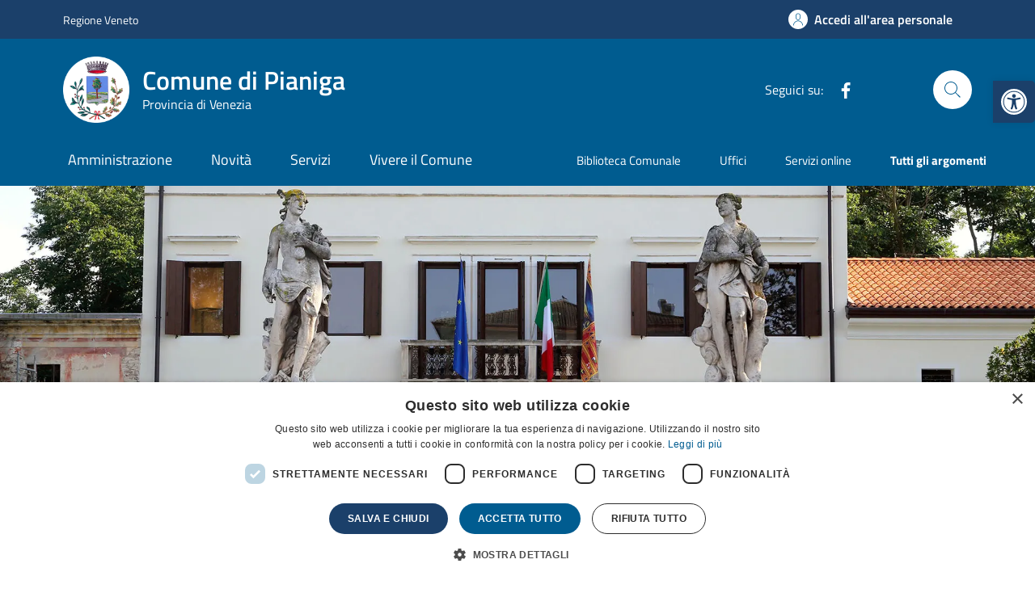

--- FILE ---
content_type: text/html; charset=UTF-8
request_url: https://www.comune.pianiga.ve.it/?area=6&menu=65&page=167&idnotizia=124&lingua=4
body_size: 41337
content:
<!doctype html>
<html lang="it">

<head>
	<!--WPHEAD START-->
    <meta charset="utf-8">
	<!--<meta charset="iso-8859-1">-->
    <meta name="viewport" content="width=device-width, initial-scale=1, shrink-to-fit=no">
    <meta name="theme-color" content="#005774"/>
		<style>img:is([sizes="auto" i], [sizes^="auto," i]) { contain-intrinsic-size: 3000px 1500px }</style>
	<script>
                window.dataLayer = window.dataLayer || [];
                window.gtag = window.gtag || function () {
                    dataLayer.push(arguments)
                };
            
            gtag('consent', 'default', {
                ad_storage: 'denied',
                analytics_storage: 'denied',
                ad_user_data: 'denied',
                ad_personalization: 'denied',
                functionality_storage: 'denied',
                personalization_storage: 'denied',
                security_storage: 'denied',
                wait_for_update: 500
            })
                                
            gtag('set', 'developer_id.dMmY1Mm', true);
            gtag('set', 'ads_data_redaction', true);</script><script type='text/javascript' charset='UTF-8' data-cs-platform='wordpress' src='https://cdn.cookie-script.com/s/f99ec1cb9ba6a896942b5464663151d0.js' id='cookie_script-js-with'></script>
<!-- Ottimizzazione per i motori di ricerca di Rank Math - https://rankmath.com/ -->
<title>Comune di Pianiga - Portale cittadino del Comune di Pianiga</title>
<meta name="description" content="Scopri il portale istituzionale del Comune di Pianiga in provincia di Venezia."/>
<meta name="robots" content="follow, index"/>
<link rel="canonical" href="https://www.comune.pianiga.ve.it/" />
<meta property="og:locale" content="it_IT" />
<meta property="og:type" content="website" />
<meta property="og:title" content="Comune di Pianiga - Portale cittadino del Comune di Pianiga" />
<meta property="og:description" content="Scopri il portale istituzionale del Comune di Pianiga in provincia di Venezia." />
<meta property="og:url" content="https://www.comune.pianiga.ve.it/" />
<meta property="og:site_name" content="Comune di Pianiga" />
<meta name="twitter:card" content="summary_large_image" />
<meta name="twitter:title" content="Comune di Pianiga - Portale cittadino del Comune di Pianiga" />
<meta name="twitter:description" content="Scopri il portale istituzionale del Comune di Pianiga in provincia di Venezia." />
<script type="application/ld+json" class="rank-math-schema">{"@context":"https://schema.org","@graph":[{"@type":"Person","@id":"https://www.comune.pianiga.ve.it/#person","name":"Comune di Pianiga"},{"@type":"WebSite","@id":"https://www.comune.pianiga.ve.it/#website","url":"https://www.comune.pianiga.ve.it","name":"Comune di Pianiga","publisher":{"@id":"https://www.comune.pianiga.ve.it/#person"},"inLanguage":"it-IT","potentialAction":{"@type":"SearchAction","target":"https://www.comune.pianiga.ve.it/?s={search_term_string}","query-input":"required name=search_term_string"}},{"@type":"CollectionPage","@id":"https://www.comune.pianiga.ve.it/#webpage","url":"https://www.comune.pianiga.ve.it/","name":"Comune di Pianiga - Portale cittadino del Comune di Pianiga","about":{"@id":"https://www.comune.pianiga.ve.it/#person"},"isPartOf":{"@id":"https://www.comune.pianiga.ve.it/#website"},"inLanguage":"it-IT"}]}</script>
<!-- /Rank Math WordPress SEO plugin -->

<link rel='dns-prefetch' href='//code.jquery.com' />
<link rel="alternate" type="application/rss+xml" title="Comune di Pianiga &raquo; Feed" href="https://www.comune.pianiga.ve.it/feed/" />
<link rel="alternate" type="application/rss+xml" title="Comune di Pianiga &raquo; Feed dei commenti" href="https://www.comune.pianiga.ve.it/comments/feed/" />
<script type="text/javascript">
/* <![CDATA[ */
window._wpemojiSettings = {"baseUrl":"https:\/\/s.w.org\/images\/core\/emoji\/15.0.3\/72x72\/","ext":".png","svgUrl":"https:\/\/s.w.org\/images\/core\/emoji\/15.0.3\/svg\/","svgExt":".svg","source":{"concatemoji":"https:\/\/www.comune.pianiga.ve.it\/wp-includes\/js\/wp-emoji-release.min.js?ver=cd23aec4707573a8a93f19a7d144feb5"}};
/*! This file is auto-generated */
!function(i,n){var o,s,e;function c(e){try{var t={supportTests:e,timestamp:(new Date).valueOf()};sessionStorage.setItem(o,JSON.stringify(t))}catch(e){}}function p(e,t,n){e.clearRect(0,0,e.canvas.width,e.canvas.height),e.fillText(t,0,0);var t=new Uint32Array(e.getImageData(0,0,e.canvas.width,e.canvas.height).data),r=(e.clearRect(0,0,e.canvas.width,e.canvas.height),e.fillText(n,0,0),new Uint32Array(e.getImageData(0,0,e.canvas.width,e.canvas.height).data));return t.every(function(e,t){return e===r[t]})}function u(e,t,n){switch(t){case"flag":return n(e,"\ud83c\udff3\ufe0f\u200d\u26a7\ufe0f","\ud83c\udff3\ufe0f\u200b\u26a7\ufe0f")?!1:!n(e,"\ud83c\uddfa\ud83c\uddf3","\ud83c\uddfa\u200b\ud83c\uddf3")&&!n(e,"\ud83c\udff4\udb40\udc67\udb40\udc62\udb40\udc65\udb40\udc6e\udb40\udc67\udb40\udc7f","\ud83c\udff4\u200b\udb40\udc67\u200b\udb40\udc62\u200b\udb40\udc65\u200b\udb40\udc6e\u200b\udb40\udc67\u200b\udb40\udc7f");case"emoji":return!n(e,"\ud83d\udc26\u200d\u2b1b","\ud83d\udc26\u200b\u2b1b")}return!1}function f(e,t,n){var r="undefined"!=typeof WorkerGlobalScope&&self instanceof WorkerGlobalScope?new OffscreenCanvas(300,150):i.createElement("canvas"),a=r.getContext("2d",{willReadFrequently:!0}),o=(a.textBaseline="top",a.font="600 32px Arial",{});return e.forEach(function(e){o[e]=t(a,e,n)}),o}function t(e){var t=i.createElement("script");t.src=e,t.defer=!0,i.head.appendChild(t)}"undefined"!=typeof Promise&&(o="wpEmojiSettingsSupports",s=["flag","emoji"],n.supports={everything:!0,everythingExceptFlag:!0},e=new Promise(function(e){i.addEventListener("DOMContentLoaded",e,{once:!0})}),new Promise(function(t){var n=function(){try{var e=JSON.parse(sessionStorage.getItem(o));if("object"==typeof e&&"number"==typeof e.timestamp&&(new Date).valueOf()<e.timestamp+604800&&"object"==typeof e.supportTests)return e.supportTests}catch(e){}return null}();if(!n){if("undefined"!=typeof Worker&&"undefined"!=typeof OffscreenCanvas&&"undefined"!=typeof URL&&URL.createObjectURL&&"undefined"!=typeof Blob)try{var e="postMessage("+f.toString()+"("+[JSON.stringify(s),u.toString(),p.toString()].join(",")+"));",r=new Blob([e],{type:"text/javascript"}),a=new Worker(URL.createObjectURL(r),{name:"wpTestEmojiSupports"});return void(a.onmessage=function(e){c(n=e.data),a.terminate(),t(n)})}catch(e){}c(n=f(s,u,p))}t(n)}).then(function(e){for(var t in e)n.supports[t]=e[t],n.supports.everything=n.supports.everything&&n.supports[t],"flag"!==t&&(n.supports.everythingExceptFlag=n.supports.everythingExceptFlag&&n.supports[t]);n.supports.everythingExceptFlag=n.supports.everythingExceptFlag&&!n.supports.flag,n.DOMReady=!1,n.readyCallback=function(){n.DOMReady=!0}}).then(function(){return e}).then(function(){var e;n.supports.everything||(n.readyCallback(),(e=n.source||{}).concatemoji?t(e.concatemoji):e.wpemoji&&e.twemoji&&(t(e.twemoji),t(e.wpemoji)))}))}((window,document),window._wpemojiSettings);
/* ]]> */
</script>
<style id='wp-emoji-styles-inline-css' type='text/css'>

	img.wp-smiley, img.emoji {
		display: inline !important;
		border: none !important;
		box-shadow: none !important;
		height: 1em !important;
		width: 1em !important;
		margin: 0 0.07em !important;
		vertical-align: -0.1em !important;
		background: none !important;
		padding: 0 !important;
	}
</style>
<link rel='stylesheet' id='contact-form-7-css' href='https://www.comune.pianiga.ve.it/wp-content/plugins/contact-form-7/includes/css/styles.css?ver=6.0.3' type='text/css' media='all' />
<link rel='stylesheet' id='dci-boostrap-italia-min-css' href='https://www.comune.pianiga.ve.it/wp-content/themes/design-comuni-wordpress-theme-main/assets/css/bootstrap-italia.min.css?ver=cd23aec4707573a8a93f19a7d144feb5' type='text/css' media='all' />
<link rel='stylesheet' id='dci-comuni-css' href='https://www.comune.pianiga.ve.it/wp-content/themes/design-comuni-wordpress-theme-main/assets/css/comuni.css?ver=cd23aec4707573a8a93f19a7d144feb5' type='text/css' media='all' />
<link rel='stylesheet' id='dci-font-css' href='https://www.comune.pianiga.ve.it/wp-content/themes/design-comuni-wordpress-theme-main/assets/css/fonts.css?ver=cd23aec4707573a8a93f19a7d144feb5' type='text/css' media='all' />
<link rel='stylesheet' id='dci-wp-style-css' href='https://www.comune.pianiga.ve.it/wp-content/themes/design-comuni-wordpress-theme-main/style.css?ver=cd23aec4707573a8a93f19a7d144feb5' type='text/css' media='all' />
<link rel='stylesheet' id='dci-print-style-css' href='https://www.comune.pianiga.ve.it/wp-content/themes/design-comuni-wordpress-theme-main/print.css?ver=20190912' type='text/css' media='print' />
<link rel='stylesheet' id='pojo-a11y-css' href='https://www.comune.pianiga.ve.it/wp-content/plugins/pojo-accessibility/assets/css/style.min.css?ver=1.0.0' type='text/css' media='all' />
<script type="text/javascript" src="https://code.jquery.com/jquery-3.7.1.min.js?ver=3.7.1" id="jquery-js"></script>
<script type="text/javascript" id="jquery-js-after">
/* <![CDATA[ */
        jQuery(document).ready(function($) {
            $("img").each(function() {
                var altText = $(this).attr("alt");
                if (altText) {
                    $(this).attr("title", altText);
                }
            });
        });
    
/* ]]> */
</script>
<script type="text/javascript" src="https://code.jquery.com/jquery-migrate-3.5.2.min.js?ver=3.5.2" id="jquery-migrate-js"></script>
<script type="text/javascript" src="https://www.comune.pianiga.ve.it/wp-content/themes/design-comuni-wordpress-theme-main/assets/js/components/leaflet/leaflet.js?ver=cd23aec4707573a8a93f19a7d144feb5" id="leaflet-js"></script>
<script type="text/javascript" src="https://www.comune.pianiga.ve.it/wp-content/themes/design-comuni-wordpress-theme-main/assets/js/modernizr.custom.js?ver=cd23aec4707573a8a93f19a7d144feb5" id="dci-modernizr-js"></script>
<script type="text/javascript" src="https://www.comune.pianiga.ve.it/wp-content/themes/design-comuni-wordpress-theme-main/assets/js/components/clndr/json2.js?ver=cd23aec4707573a8a93f19a7d144feb5" id="dci-clndr-json2-js"></script>
<script type="text/javascript" src="https://www.comune.pianiga.ve.it/wp-content/themes/design-comuni-wordpress-theme-main/assets/js/components/clndr/moment.js?ver=cd23aec4707573a8a93f19a7d144feb5" id="dci-clndr-moment-js"></script>
<script type="text/javascript" src="https://www.comune.pianiga.ve.it/wp-content/themes/design-comuni-wordpress-theme-main/assets/js/components/clndr/underscore.js?ver=cd23aec4707573a8a93f19a7d144feb5" id="dci-clndr-underscore-js"></script>
<script type="text/javascript" src="https://www.comune.pianiga.ve.it/wp-content/themes/design-comuni-wordpress-theme-main/assets/js/components/clndr/clndr.js?ver=cd23aec4707573a8a93f19a7d144feb5" id="dci-clndr-clndr-js"></script>
<script type="text/javascript" src="https://www.comune.pianiga.ve.it/wp-content/themes/design-comuni-wordpress-theme-main/assets/js/components/clndr/it.js?ver=cd23aec4707573a8a93f19a7d144feb5" id="dci-clndr-it-js"></script>
<link rel="https://api.w.org/" href="https://www.comune.pianiga.ve.it/wp-json/" /><link rel="EditURI" type="application/rsd+xml" title="RSD" href="https://www.comune.pianiga.ve.it/xmlrpc.php?rsd" />
<style>:root {
			--lazy-loader-animation-duration: 300ms;
		}
		  
		.lazyload {
	display: block;
}

.lazyload,
        .lazyloading {
			opacity: 0;
		}


		.lazyloaded {
			opacity: 1;
			transition: opacity 300ms;
			transition: opacity var(--lazy-loader-animation-duration);
		}</style><noscript><style>.lazyload { display: none; } .lazyload[class*="lazy-loader-background-element-"] { display: block; opacity: 1; }</style></noscript><style type="text/css">
#pojo-a11y-toolbar .pojo-a11y-toolbar-toggle a{ background-color: #1b406a;	color: #ffffff;}
#pojo-a11y-toolbar .pojo-a11y-toolbar-overlay, #pojo-a11y-toolbar .pojo-a11y-toolbar-overlay ul.pojo-a11y-toolbar-items.pojo-a11y-links{ border-color: #1b406a;}
body.pojo-a11y-focusable a:focus{ outline-style: solid !important;	outline-width: 1px !important;	outline-color: #FF0000 !important;}
#pojo-a11y-toolbar{ top: 100px !important;}
#pojo-a11y-toolbar .pojo-a11y-toolbar-overlay{ background-color: #ffffff;}
#pojo-a11y-toolbar .pojo-a11y-toolbar-overlay ul.pojo-a11y-toolbar-items li.pojo-a11y-toolbar-item a, #pojo-a11y-toolbar .pojo-a11y-toolbar-overlay p.pojo-a11y-toolbar-title{ color: #333333;}
#pojo-a11y-toolbar .pojo-a11y-toolbar-overlay ul.pojo-a11y-toolbar-items li.pojo-a11y-toolbar-item a.active{ background-color: #1b406a;	color: #ffffff;}
@media (max-width: 767px) { #pojo-a11y-toolbar { top: 125px !important; } }</style><script>
jQuery(document).ready(function($) {
    $('a[href$=".pdf"]').each(function() {
        var linkText = $(this).text();
        $(this).attr('title', linkText);
    });
    $('.size-full').each(function() {
        if (!$(this).hasClass('img-fluid')) {
            $(this).addClass('img-fluid');
        }
    });

  var menuItem = $('.report-inefficiency');
  if (menuItem.length > 0) {
    menuItem.find('a').attr('data-element', 'report-inefficiency');
  }

});
</script><link rel="icon" href="https://www.comune.pianiga.ve.it/wp-content/uploads/2023/11/cropped-stemma_comune_di_pianiga-1-32x32-optimized.png" sizes="32x32" />
<link rel="icon" href="https://www.comune.pianiga.ve.it/wp-content/uploads/2023/11/cropped-stemma_comune_di_pianiga-1-192x192-optimized.png" sizes="192x192" />
<link rel="apple-touch-icon" href="https://www.comune.pianiga.ve.it/wp-content/uploads/2023/11/cropped-stemma_comune_di_pianiga-1-180x180-optimized.png" />
<meta name="msapplication-TileImage" content="https://www.comune.pianiga.ve.it/wp-content/uploads/2023/11/cropped-stemma_comune_di_pianiga-1-270x270-optimized.png" />
		<style type="text/css" id="wp-custom-css">
			*:focus{
	border:1px dotted #ff0;
}
body{
    font-weight: 500!important;
}

.it-header-slim-wrapper {
background: #001E62;
}

.it-header-center-wrapper {
background: #005C90 ;
}

.it-header-navbar-wrapper{
background: #005C90 ;
}

@media (max-width: 770px){
	.it-header-navbar-wrapper{
background: transparent !important;
}
}

a {
color: #005C90 ;
}

.chip.chip-simple:hover {
background-color:#005C90!important;
}

.chip.chip-simple {
border-color: #005C90 ;
}

.chip.chip-simple .chip-label{
color: #005C90 ;
}


.chip.chip-simple-2 {
border-color: white ;
}

.chip.chip-simple .chip-label-2{
color: white ;
}

a.read-more {
color: #005C90 ;
}

a.read-more .icon {
fill: #005C90 ;
}

.it-calendar-wrapper .it-header-block-title {
background-color: #005C90 ;
}

.row-calendar .it-calendar-wrapper .card .card-text a {
color: #005C90 ;
}

.it-carousel-wrapper .splide__pagination button {
background: #005C90 ;
}

.evidence-section .list-item.active span{
color: #005C90 !important;
}

.icon-primary {
fill: #005C90 !important;
}

.btn-primary {
background-color: #005C90 ;
}

.useful-links-section .list-item.active:hover span {
color: #005C90 !important;
}

.useful-links-section .list-item.active span {
color: #005C90 !important;
}

.bg-primary {
background-color:#005C90 !important;
}

.cmp-breadcrumbs .breadcrumb-container .breadcrumb .breadcrumb-item a {
color: #005C90;
}

.t-primary{
color:#005C90;
}

.row-calendar .it-calendar-wrapper .card .card-text a:hover {
color: #005C90 ;
}

a:hover .card-title {
color: #005C90!important;
}

a:hover .text-white {
color: #fff!important;
}

a:hover{
color:#005C90;
}

.btn-dropdown{
color:#005C90;
}

.btn-outline-primary{
box-shadow: inset 0 0 0 2px #005C90;
}

.btn-outline-primary:hover {
color: #005C90;
box-shadow: inset 0 0 0 2px #005C90;
}

.cmp-navscroll .navbar.it-navscroll-wrapper .link-list-wrapper .accordion .accordion-header .accordion-button {
color: #005C90;
}

.navbar.it-navscroll-wrapper .link-list-wrapper ul li a.active span {
color: #005C90;
text-decoration: none;
}

.navbar.it-navscroll-wrapper .link-list-wrapper ul li a.active {
border-left: 2px solid #005C90;
}

.link-list-wrapper ul li a span {
color: #005C90;
}

.nav-link:hover, .nav-link:focus {
color: #005C90;
}

.progress-bar {
background-color: #005C90;
}

.it-header-wrapper .search-link svg {
fill: #005C90;
}

.it-page-section .card.card-teaser-info {
border-left: 8px solid #005C90;
}

.has-bg-grey {
background-color: rgba(0,100,200,.05)!important;
}

.search-modal .modal-title .search-link svg {
fill: #005C90;
}

.search-modal .form-group .autocomplete-icon .icon, .search-modal .form-group .input-group-prepend svg {
fill: #005C90;
}

.btn-primary:hover {
background-color: #005C90;
}

.it-hero-wrapper{
background-color: #0059b3;
}

.card .card-body a .card-title.h5 {
color: #005C90;
}

.btn-outline-primary {
color: #005C90;
}

.point-list-wrapper .point-list .point-list-aside.point-list-primary {
color: #005C90;
}

.point-list-wrapper .point-list .point-list-aside.point-list-primary:after {
background-color: #005C90;
}

.accordion-header .accordion-button{
color: #005C90;
}

.accordion-header .accordion-button:after {
color: #005C90;
}

.cmp-accordion .accordion-header .accordion-button:not(.collapsed){
color: #005C90;
}

.cmp-info-progress .step-active .title-medium {
color: #005C90;
}

.cmp-info-progress .step-active .info-progress-body {
border-bottom: 2px solid #005C90;
}

.cmp-breadcrumbs .breadcrumb-container .breadcrumb .breadcrumb-item a:hover{
color: #005C90;
}

.chip:is(div):hover:not(.chip-disabled) .chip-label {
color: white;
}

.it-header-wrapper .navbar-collapsable .logo-hamburger{
color: #005C90;
}



.it-header-wrapper .navbar-collapsable .it-socials{
color: #005C90;
}

.it-header-wrapper .navbar-collapsable .it-socials ul li a svg{
fill: #005C90!important;
}

.row .variable-gutters a {
text-decoration: unset;
}

.accordion-body a{
text-decoration: unset;
}

.amm-trasp{
background-color: #e3f2ff;
}
/*
.col-lg-12.amm-trasp button{
border: solid 2px;
border-color: #0059b3 ;
padding: 5px;
}*/

.box-titolo-amm-trasp .it-hero-wrapper{
background-color:#e3f2ff;
}

.nav-amm-trasp {
border-top:1px solid #efefef;
padding:15px 0px;

}

.nav-amm-trasp button{
border:solid 1px #005C90;
padding:15px;
}

.accordion-body .nav-link{
	text-decoration: none;
}

.it-footer-center-wrapper {
    background: #005C90;
    align-items: center;
}

.it-footer-center-wrapper .cmp-carousel__title{
	color: white;
}

.nav-link.active{
	border-left: 3px solid #005C90!important;
}

@media(max-width:991.8px){
    .it-header-wrapper .navbar .navbar-collapsable .navbar-nav li a.nav-link.active{
        background-color:rgba(0,52,122,.05)
    }
}

.navbar .navbar-collapsable .navbar-nav li a.nav-link {
    /*color: #0059b3!important;*/
}

.immagine-assistenza-contatti{
	background-size: cover;
	vertical-align: middle;
}

.card-link-utili{
border-radius: 10px;
    padding: 20px;
    background-color: #0657A7;
	color:#fff;
    width:100%;
    text-align: center;
	transition: background-color 300ms linear;
	/*
	border-left: 5px solid #003B75;*/
}

.card-link-utili:hover{
	background-color:#005C90!important;
	color:#fff;
}

.rating>input:checked~label svg{
	fill: #f9b233;
}

.rating>input:checked~label svg, .rating:not(:checked)>label:hover svg{
	fill: #f9b233;
}

.rating>input:checked~label svg, .rating:not(:checked)>label:hover svg, .rating:not(:checked)>label:hover~label svg {
     fill: #f9b233; 
}




/*
@media(min-width:1200px){
.card.card-teaser.card-teaser-info.rounded.shadow-sm{
	min-height: 300px;
}
*/


.form-check [type=checkbox]:checked+label::after {
	  border-color: #005C90;
    background-color: #005C90;
}


@media (max-width: 768px){
	.navbar .navbar-collapsable .navbar-nav li a.nav-link {
		color: #005C90;
	}
}

.btn-primary:not(:disabled):not(.disabled):active{
	background-color: #0053a5;
}

.cmp-input-search-button.form-group .input-group-prepend svg {
    fill: #0053a5;
}

.btn-outline-primary:not(:disabled):not(.disabled):active{
	  color: #0053a5;
    background-color: rgba(0,0,0,0);
    background-image: none;
    box-shadow: inset 0 0 0 1px #0053a5;
}

.form-check [type=radio]:checked+label::before {
    border-color: #0053a5;
}

.form-check [type=radio]:checked+label::after {
    border-color: #0053a5;
    background-color: #0053a5;
    z-index: 0;
    transform: scale(0.64);
}

.immagine-principale{
		object-fit: cover;
    width: 100%;
    height: 100%;
    min-height: 200px;
}

.image-container {
  width: 100% !important;
}

.it-header-slim-wrapper{
	background: #1B406A;
}


.upload[type="file"] + label {
  background-color: #005C90 !important;
	padding: 0px 24px !important;
}

.callout.note{
	border-color:#003B75;
}

.callout.note a {
	color:#003B75;
}

.icon{
	fill: #003B75;
}

.cmp-list-card-img-hr .img-fluid.img-responsive{
	min-height:160px;
	object-fit: cover !important;
}

.search .h6.text-uppercase.category-list__title {
  color: #003C66 !important;
  font-size: 1.1em;
}


/* Formattazione Ul li sul testo */

#colonne ul, .article-wrapper ul{
	padding:20px 40px;
}

#colonne ul li, .article-wrapper ul li{
	list-style:disc;
	
}
.evidence-section .section {
  background-size: auto !important;
}

.link-list-wrapper ul li a span {
	margin-right: 20px !important;
}
.link-list-wrapper ul li a {
   padding: 0 20px !important;
}
.wpcf7-form-control.btn-primary{
	color: white !important;
	font-size: 16px;
}
.btn-primary.disabled, .btn-primary:disabled {
  color: #fff;
  background-color: #005C90;
  border-color: #005C90;
  pointer-events: none;
	font-size: 16px !important;
}

#colonne ol, .article-wrapper ol{
	padding:20px 40px;
}

#colonne ol li, .article-wrapper ol li{
		list-style:numeric !important;
}
/* FORZATURA CAROSELLO 4 COL */
	.logos-carousel .splide__slide{
	width: calc(((100% + 24px) / 4) - 24px)!important;
	}

#colonne ul, .article-wrapper ul {
    list-style: none !important; 
	
}

#colonne li, .article-wrapper ul li {
    position: relative !important;
}

#colonne ul li::marker,
.article-wrapper ul li::marker{
display: none !important;
}

#colonne li::before, .article-wrapper ul li::before {
    content: '\2022' !important;
    position: absolute !important;
    top: -0.25em !important;
  	margin-left: -0.6em !important;
	font-family: 'Titillium' !important;
	font-size: 1.5em !important;
}

#colonne ul li, .article-wrapper ul li {
  list-style: none !important;
}

@media only screen and (max-width: 736px) {
.it-header-wrapper .search-link svg {
		fill: #ffffff !important;
	}
	.it-header-navbar-wrapper{
		background-color: transparent !important;
	}
	
.logos-carousel .splide__slide {
width: calc(((100% + 24px) / 2) - 24px) !important;		}
	
.logos-carousel .splide__pagination__page{
	display: block !important;
}
}

@media only screen and (min-width: 1024px) and (max-width: 1500px){
.logos-carousel .splide__slide {
width: calc(((100% + 24px) / 3) - 24px) !important;		}
}

/* modifica colore pallini carosello*/
.it-carousel-wrapper .splide__pagination button.is-active {
    background: #B5372E!important;
}

/* CSS per padding su Notizia in primo piano*/
#head-section .container{
	margin-top:25px;
}

/* POJO ACCESIBLE BAR */

#pojo-a11y-toolbar .pojo-a11y-toolbar-overlay ul.pojo-a11y-toolbar-items li.pojo-a11y-toolbar-item a{
	text-decoration:none!important;
	font-size:95%!important;
}

#pojo-a11y-toolbar .pojo-a11y-toolbar-toggle a{
	border-radius:0 5px 5px 0;
}

.card .card-body .category-top a.category {
  color: #005C90;
}

.card .card-body .card-text {
	font-family: Titillium Web !important;
}

.it-carousel-wrapper.it-carousel-landscape-abstract-three-cols-arrow-visible .splide__arrows .splide__arrow{
	background: #005C90;
}

.icon.icon-sm:not(.rating > label svg) {
    fill: #005C90 !important;
}		</style>
			
	<!-- aggiunta lightbox -->
	<link rel="stylesheet" href="https://cdn.jsdelivr.net/npm/@fancyapps/fancybox@3.5.7/dist/jquery.fancybox.min.css" />
	<script src="https://cdn.jsdelivr.net/npm/@fancyapps/fancybox@3.5.7/dist/jquery.fancybox.min.js"></script>
	
  	<!--WPHEAD END-->
</head>
<body data-rsssl=1 class="home blog paged-167">


<!-- svg vault -->
<!--WPSVG START-->
<div class="svg-vault d-none">
    <svg version="1.1" xmlns="http://www.w3.org/2000/svg" xmlns:xlink="http://www.w3.org/1999/xlink">
        <defs>
           <symbol id="it-social-facebook" viewBox="0 0 32 32">
                <rect id="Rectangle-path-facebook" x="0" y="0.035" width="32" height="32" style="fill:none;"/>
                <path d="M18.48,32l0,-14.576l4.912,0l0.736,-5.696l-5.648,0l0,-3.648c0,-1.6 0.464,-2.768 2.832,-2.768l2.992,0l0,-5.088c-1.456,-0.154 -2.92,-0.229 -4.384,-0.224c-4.352,0 -7.328,2.656 -7.328,7.52l0,4.192l-4.896,0l0,5.712l4.896,0l0,14.576l5.888,0Z" style="fill-rule:nonzero;"/>
            </symbol>
            <symbol id="it-social-youtube" viewBox="0 0 32 32">
                <rect id="Rectangle-path-youtube" x="0" y="0.035" width="32" height="32" style="fill:none;"/>
                <path d="m31.77573,8.22108c0,-2.60747 -2.11214,-4.72101 -4.71821,-4.72101l-22.13523,0c-2.60606,0 -4.71821,2.11355 -4.71821,4.72101l0,12.65813c0,2.60747 2.11214,4.72101 4.71821,4.72101l22.13523,0c2.60606,0 4.71821,-2.11355 4.71821,-4.72101l0,-12.65813zm-18.94299,11.66993l0,-11.89023l9.01616,5.94494l-9.01616,5.94529z" style="fill-rule:nonzero;"/>
            </symbol>
            <symbol id="it-social-instagram" viewBox="0 0 32 32">
                <rect id="Rectangle-path-instagram" x="0" y="0.035" width="32" height="32" style="fill:none;"/>
                <path d="m30.68965,1.37694c-0.80291,-0.80313 -1.7651,-1.20452 -2.88606,-1.20452l-23.71288,0c-1.12132,0 -2.08321,0.40153 -2.88635,1.20452c-0.80299,0.80277 -1.20437,1.76481 -1.20437,2.88591l0,23.71266c0,1.12095 0.40131,2.08321 1.20437,2.88606c0.80313,0.80291 1.76525,1.20459 2.88635,1.20459l23.71259,0c1.12073,0 2.08321,-0.40168 2.88613,-1.20459c0.80313,-0.80284 1.20415,-1.7651 1.20415,-2.88606l0,-23.71266c-0.00007,-1.12132 -0.40102,-2.08285 -1.20394,-2.88591zm-19.23787,10.28828c1.25266,-1.21106 2.75813,-1.81688 4.51617,-1.81688c1.77165,0 3.28388,0.60582 4.53683,1.81688c1.25295,1.21128 1.87907,2.67529 1.87907,4.39174c0,1.71623 -0.62611,3.18031 -1.87907,4.39123c-1.25295,1.21157 -2.76467,1.81732 -4.53683,1.81732c-1.75798,0 -3.26329,-0.60626 -4.51617,-1.81732c-1.25295,-1.21106 -1.87936,-2.675 -1.87936,-4.39123c0,-1.71645 0.6264,-3.18038 1.87936,-4.39174zm16.82942,15.4593c0,0.35964 -0.12495,0.66059 -0.37389,0.90299c-0.24967,0.24218 -0.54684,0.36335 -0.89324,0.36335l-22.19651,0c-0.35986,0 -0.66117,-0.12116 -0.90321,-0.36335c-0.2424,-0.24189 -0.36349,-0.54335 -0.36349,-0.90299l0,-13.45565l2.92766,0c-0.27673,0.87222 -0.41513,1.77907 -0.41513,2.72016c0,2.65842 0.96888,4.92476 2.90686,6.80084c1.93819,1.87536 4.27065,2.81347 6.99765,2.81347c1.79958,0 3.4606,-0.42931 4.98381,-1.2875c1.5227,-0.8587 2.72627,-2.02467 3.61282,-3.49908c0.88604,-1.47434 1.32903,-3.08366 1.32903,-4.82767c0,-0.9411 -0.13891,-1.84772 -0.41564,-2.72016l2.80344,0l0,13.45565l-0.00015,0l0,-0.00007zm0,-18.54288c0,0.40146 -0.1384,0.74066 -0.41571,1.01746c-0.27673,0.27702 -0.61571,0.41535 -1.01739,0.41535l-3.61282,0c-0.40124,0 -0.74073,-0.1384 -1.01746,-0.41535c-0.2768,-0.2768 -0.41513,-0.616 -0.41513,-1.01746l0,-3.42577c0,-0.38764 0.13833,-0.72328 0.41513,-1.00713c0.2768,-0.28371 0.61629,-0.42575 1.01746,-0.42575l3.61282,0c0.40168,0 0.74073,0.14196 1.01739,0.42575c0.27724,0.28386 0.41571,0.61949 0.41571,1.00713l0,3.42577z" style="fill-rule:nonzero;"/>
            </symbol>
            <symbol id="it-social-twitter" viewBox="0 0 32 32">
                <rect id="Rectangle-path-twitter" x="0" y="0.035" width="32" height="32" style="fill:none;"/>
                <path d="M10.055,29.037c0.04,0 0.08,0 0.119,0c10.185,0 18.565,-8.38 18.565,-18.565c0,-0.04 0,-0.079 0,-0.119l0,-0.849c1.276,-0.934 2.38,-2.084 3.261,-3.397c-1.199,0.528 -2.47,0.878 -3.771,1.036c1.361,-0.81 2.386,-2.082 2.888,-3.584c-1.309,0.745 -2.733,1.267 -4.213,1.546c-1.241,-1.322 -2.976,-2.072 -4.789,-2.072c-3.6,0 -6.564,2.956 -6.574,6.556c-0.004,0.503 0.053,1.005 0.17,1.494c-5.284,-0.237 -10.227,-2.709 -13.588,-6.794c-1.751,2.977 -0.857,6.855 2.021,8.765c-1.042,-0.025 -2.063,-0.305 -2.972,-0.816c0.002,3.145 2.26,5.87 5.35,6.455c-0.552,0.156 -1.124,0.236 -1.698,0.237c-0.415,0.007 -0.83,-0.021 -1.24,-0.084c0.86,2.664 3.332,4.499 6.131,4.552c-2.322,1.83 -5.195,2.824 -8.152,2.819c-0.523,0 -1.045,-0.034 -1.563,-0.102c3,1.921 6.493,2.936 10.055,2.922" style="fill-rule:nonzero;"/>
            </symbol>
            <symbol id="it-social-linkedin" viewBox="0 0 32 32">
                <rect id="Rectangle-path-linkedin" x="0" y="0.035" width="32" height="32" style="fill:none;"/>
                <path d="M24.062,10.087c-2.559,-0.087 -4.97,1.237 -6.268,3.445l0,-2.877l-6.447,0l0,21.31l6.624,0l0,-10.566c0,-2.789 0.515,-5.488 3.978,-5.488c3.463,0 3.427,3.197 3.427,5.665l0,10.389l6.624,0l0,-11.721c0,-5.736 -1.225,-10.157 -7.938,-10.157Zm-20.191,-10.087c-0.006,0 -0.012,0 -0.017,0c-2.114,0 -3.854,1.74 -3.854,3.854c0,2.113 1.74,3.853 3.854,3.853c2.107,0 3.843,-1.728 3.853,-3.836c0,-0.012 0,-0.023 0,-0.035c0,-2.104 -1.731,-3.836 -3.836,-3.836c0,0 0,0 0,0Zm-3.321,10.655l0,21.31l6.589,0l0,-21.31l-6.589,0Zm23.512,-0.533c-2.552,-0.094 -4.961,1.216 -6.268,3.41l0,-2.877l-6.447,0l0,21.31l6.624,0l0,-10.566c0,-2.789 0.515,-5.488 3.978,-5.488c3.463,0 3.427,3.197 3.427,5.665l0,10.389l6.624,0l0,-11.721c0,-5.736 -1.225,-10.157 -7.938,-10.157l0,0.035Zm-23.512,21.843l6.589,0l0,-21.31l-6.589,0l0,21.31Zm3.321,-31.965c-0.006,0 -0.012,0 -0.017,0c-2.114,0 -3.854,1.74 -3.854,3.854c0,2.113 1.74,3.853 3.854,3.853c2.107,0 3.843,-1.728 3.853,-3.836c0,-0.012 0,-0.023 0,-0.035c0,-2.104 -1.731,-3.836 -3.836,-3.836c0,0 0,0 0,0Z" style="fill-rule:nonzero;"/>
            </symbol>
            <symbol id="it-arrow-down" viewBox="0 0 32 32">
                <rect id="Rectangle-path-arrow-down" x="0" y="0.035" width="32" height="32" style="fill:none;"/>
                <path d="M17.895,31.25l11.639,-11.638c0.271,-0.253 0.425,-0.607 0.425,-0.977c0,-0.732 -0.603,-1.335 -1.335,-1.335c-0.37,0 -0.724,0.154 -0.976,0.425l-10.322,10.304l0,-26.694c0,-0.732 -0.603,-1.335 -1.335,-1.335c-0.732,0 -1.335,0.603 -1.335,1.335l0,26.694l-10.304,-10.268c-0.252,-0.271 -0.606,-0.425 -0.976,-0.425c-0.732,0 -1.335,0.602 -1.335,1.335c0,0.37 0.154,0.724 0.425,0.976l11.71,11.603c1.029,1 2.69,1 3.719,0Z" style="fill-rule:nonzero;"/>
            </symbol>
            <symbol id="it-arrow-left" viewBox="0 0 32 32">
                <rect id="Rectangle-path-arrow-left" x="0" y="0.035" width="32" height="32" style="fill:none;"/>
                <path d="M0.787,17.887l11.589,11.625c0.248,0.254 0.588,0.397 0.943,0.397c0.354,0 0.694,-0.143 0.942,-0.397c0.516,-0.517 0.516,-1.367 0,-1.884l-10.257,-10.292l26.663,0c0.731,0 1.333,-0.602 1.333,-1.333c0,-0.732 -0.602,-1.333 -1.333,-1.333l-26.663,0l10.292,-10.292c0.247,-0.251 0.385,-0.59 0.385,-0.942c0,-0.738 -0.607,-1.345 -1.345,-1.345c-0.361,0 -0.707,0.145 -0.96,0.403l-11.589,11.625c-0.503,0.497 -0.787,1.176 -0.787,1.884c0,0.707 0.284,1.386 0.787,1.884Z" style="fill-rule:nonzero;"/>
            </symbol>
            <symbol id="it-arrow-right" viewBox="0 0 32 32">
                <rect id="Rectangle-path-arrow-right" x="0" y="0.035" width="32" height="32" style="fill:none;"/>
                <path d="M31.213,17.887l-11.589,11.625c-0.248,0.254 -0.588,0.397 -0.943,0.397c-0.354,0 -0.694,-0.143 -0.942,-0.397c-0.516,-0.517 -0.516,-1.367 0,-1.884l10.257,-10.292l-26.663,0c-0.731,0 -1.333,-0.602 -1.333,-1.333c0,-0.732 0.602,-1.333 1.333,-1.333l26.663,0l-10.292,-10.292c-0.247,-0.251 -0.385,-0.59 -0.385,-0.942c0,-0.738 0.607,-1.345 1.345,-1.345c0.361,0 0.707,0.145 0.96,0.403l11.589,11.625c0.503,0.497 0.787,1.176 0.787,1.884c0,0.707 -0.284,1.386 -0.787,1.884Z" style="fill-rule:nonzero;"/>
            </symbol>
            <symbol id="it-arrow-up" viewBox="0 0 32 32">
                <rect id="Rectangle-path-arrow-up" x="0" y="0.035" width="32" height="32" style="fill:none;"/>
                <path d="M17.895,0.75l11.639,11.638c0.271,0.253 0.425,0.607 0.425,0.977c0,0.732 -0.603,1.335 -1.335,1.335c-0.37,0 -0.724,-0.154 -0.976,-0.425l-10.322,-10.304l0,26.694c0,0.732 -0.603,1.335 -1.335,1.335c-0.732,0 -1.335,-0.603 -1.335,-1.335l0,-26.694l-10.304,10.268c-0.252,0.271 -0.606,0.425 -0.976,0.425c-0.732,0 -1.335,-0.602 -1.335,-1.335c0,-0.37 0.154,-0.724 0.425,-0.976l11.71,-11.603c1.029,-1 2.69,-1 3.719,0Z" style="fill-rule:nonzero;"/>
            <symbol id="svg-building" viewBox="0 0 32 32">
                <rect id="Rectangle-path-search" x="0" y="0.035" width="32" height="32" style="fill:none;"/>
                <path id="Rectangle-path-search-Oval-2" d="M20.743,23.178c-2.172,1.659 -4.887,2.645 -7.831,2.645c-7.131,0 -12.912,-5.78 -12.912,-12.911c0,-7.131 5.781,-12.912 12.912,-12.912c7.131,0 12.911,5.781 12.911,12.912c0,2.944 -0.986,5.659 -2.645,7.831l8.318,8.318c0.672,0.672 0.672,1.762 0,2.435c-0.673,0.672 -1.763,0.672 -2.435,0l-8.318,-8.318Zm-7.831,-19.735c-5.23,0 -9.469,4.239 -9.469,9.469c0,5.229 4.239,9.468 9.469,9.468l0.061,0c5.201,-0.033 9.407,-4.259 9.407,-9.468c0,-5.209 -4.206,-9.436 -9.407,-9.469l-0.061,0Z" style="fill-rule:nonzero;"/>
            </symbol>
            <symbol id="svg-cancel-large" viewBox="0 0 32 32">
                <rect id="Rectangle-path-circle-large" x="0" y="0.035" width="32" height="32" style="fill:none;"/>
                <path d="M16,15.653l15.081,-15.082c0.307,0.307 0.613,0.613 0.919,0.919l-15.081,15.081l13.938,13.939l-0.918,0.919l-13.939,-13.939l-13.939,13.939l-0.918,-0.919l13.938,-13.939l-15.081,-15.081l0.919,-0.919l15.081,15.082Z" style="fill-rule:nonzero;"/>
            </symbol>
        </defs>
    </svg>
</div>
<!--WPSVG END-->
<!-- /end svg vault -->

<!-- WPSPRITES START --><div class="svg-vault d-none"><svg xmlns="http://www.w3.org/2000/svg"><symbol id="it-arrow-down-circle" viewBox="0 0 24 24"><path d="M15.6 13.2l.7.7-4.3 4.3-4.3-4.3.7-.7 3.1 3.1V7h1v9.2l3.1-3zM22 12c0 5.5-4.5 10-10 10S2 17.5 2 12 6.5 2 12 2s10 4.5 10 10zm-1 0c0-5-4-9-9-9s-9 4-9 9 4 9 9 9 9-4 9-9z"/></symbol><symbol id="it-arrow-down-triangle" viewBox="0 0 24 24"><path d="M9.2 12h5.6c.6 0 1 .5 1 1 0 .3-.1.5-.3.7L12 17.3l-3.5-3.6c-.4-.4-.4-1 0-1.4.2-.2.4-.3.7-.3z"/></symbol><symbol id="it-arrow-down" viewBox="0 0 24 24"><path d="M17.9 13.2l-5.4 5.3V3h-1v15.5l-5.4-5.3-.7.7 6.6 6.5 6.6-6.5-.7-.7z"/></symbol><symbol id="it-arrow-left-circle" viewBox="0 0 24 24"><path d="M7.7 11.5H17v1H7.8l3 3.1-.7.7L5.8 12l4.3-4.3.7.7-3.1 3.1zM22 12c0 5.5-4.5 10-10 10S2 17.5 2 12 6.5 2 12 2s10 4.5 10 10zm-1 0c0-5-4-9-9-9s-9 4-9 9 4 9 9 9 9-4 9-9z"/></symbol><symbol id="it-arrow-left-triangle" viewBox="0 0 24 24"><path d="M12 9.2v5.6c0 .6-.5 1-1 1-.3 0-.5-.1-.7-.3L6.8 12l3.5-3.5c.4-.4 1-.4 1.4 0 .2.2.3.4.3.7z"/></symbol><symbol id="it-arrow-right-circle" viewBox="0 0 24 24"><path d="M13.9 7.7l4.3 4.3-4.3 4.3-.7-.7 3.1-3.1H7v-1h9.2l-3-3.1.7-.7zM22 12c0 5.5-4.5 10-10 10S2 17.5 2 12 6.5 2 12 2s10 4.5 10 10zm-1 0c0-5-4-9-9-9s-9 4-9 9 4 9 9 9 9-4 9-9z"/></symbol><symbol id="it-arrow-left" viewBox="0 0 24 24"><path d="M21 11.5H5.5l5.3-5.4-.7-.7L3.6 12l6.5 6.6.7-.7-5.3-5.4H21v-1z"/></symbol><symbol id="it-arrow-right-triangle" viewBox="0 0 24 24"><path d="M12 14.8V9.2c0-.6.5-1 1-1 .3 0 .5.1.7.3l3.5 3.5-3.5 3.5c-.4.4-1 .4-1.4 0-.2-.2-.3-.4-.3-.7z"/></symbol><symbol id="it-arrow-right" viewBox="0 0 24 24"><path d="M13.9 5.4l-.7.7 5.3 5.4H3v1h15.5l-5.3 5.4.7.7 6.6-6.6-6.6-6.6z"/></symbol><symbol id="it-arrow-up-circle" viewBox="0 0 24 24"><path d="M12 5.8l4.3 4.3-.7.7-3.1-3.1V17h-1V7.8l-3.1 3-.7-.7L12 5.8zM22 12c0 5.5-4.5 10-10 10S2 17.5 2 12 6.5 2 12 2s10 4.5 10 10zm-1 0c0-5-4-9-9-9s-9 4-9 9 4 9 9 9 9-4 9-9z"/></symbol><symbol id="it-arrow-up-triangle" viewBox="0 0 24 24"><path d="M14.8 12H9.2c-.6 0-1-.5-1-1 0-.3.1-.5.3-.7L12 6.8l3.5 3.5c.4.4.4 1 0 1.4-.2.2-.4.3-.7.3z"/></symbol><symbol id="it-arrow-up" viewBox="0 0 24 24"><path d="M18.6 10.1L12 3.5l-6.6 6.6.7.7 5.4-5.3V21h1V5.5l5.4 5.3.7-.7z"/></symbol><symbol id="it-ban" viewBox="0 0 24 24"><path d="M12 2C6.5 2 2 6.5 2 12s4.5 10 10 10 10-4.5 10-10S17.5 2 12 2zM5.2 17.6C3.8 16 3.1 14 3.1 11.9s.7-4.1 2.1-5.7l12.7 12.7C14 22 8.3 21.4 5.2 17.6zm13.4.5L5.9 5.4c3.7-3.3 9.4-3 12.7.7 3.1 3.4 3.1 8.6 0 12z"/></symbol><symbol id="it-behance" viewBox="0 0 24 24"><path d="M7.8 5.8c.5 0 1.1 0 1.6.2.4.1.9.3 1.2.5.4.1.7.5.9.8.2.5.3 1 .3 1.4 0 .5-.1 1.1-.4 1.5-.3.4-.8.8-1.3 1 .7.2 1.3.6 1.7 1.1.4.6.6 1.3.6 2 0 .5-.1 1.1-.3 1.6-.2.4-.6.8-1 1.1-.4.3-.9.5-1.4.6-.6.4-1.2.4-1.7.4H2V5.8h5.8zm-.3 5c.4 0 .8-.1 1.2-.4.3-.3.5-.7.4-1.1 0-.3 0-.5-.1-.8-.1-.1-.2-.3-.4-.4-.2-.1-.4-.2-.6-.2-.2 0-.5-.1-.7-.1H4.7v2.9l2.8.1zm.1 5.2c.3 0 .5 0 .8-.1l.6-.3c.2-.1.3-.3.4-.5.1-.3.2-.5.2-.8 0-.5-.2-1-.5-1.3-.4-.3-.9-.4-1.4-.4h-3V16h2.9zm8.6-.1c.4.4 1 .6 1.6.5.4 0 .9-.1 1.3-.4.3-.2.5-.5.6-.8h2.1c-.2.9-.8 1.7-1.6 2.3-.8.5-1.7.7-2.6.7-.6 0-1.3-.1-1.9-.3-1.1-.4-2-1.3-2.3-2.4-.2-.6-.3-1.2-.3-1.9 0-.6.1-1.3.3-1.9.2-.6.5-1.1.9-1.5.4-.4.9-.8 1.4-1 .7-.2 1.3-.3 1.9-.3.7 0 1.4.1 2 .4.5.3 1 .7 1.4 1.2.4.5.6 1.1.8 1.7.2.7.2 1.3.2 2h-6.4c0 .6.2 1.2.6 1.7zm2.8-4.7c-.4-.3-.9-.5-1.4-.5-.3 0-.7 0-1 .2-.2.1-.5.3-.6.5-.2.2-.3.4-.3.6-.1.2-.1.4-.1.6h4c-.1-.5-.3-1-.6-1.4zm-3.9-4.6h5v1.2h-5V6.6z"/></symbol><symbol id="it-bookmark" viewBox="0 0 24 24"><path d="M18 22.7l-6-6-6 6V2h12v20.7zm-6-7.4l5 5V3H7v17.3l5-5z"/></symbol><symbol id="it-box" viewBox="0 0 24 24"><path d="M21 2H3v4h1v16h16V6h1V2zm-2 19H5V6h14v15zm1-16H4V3h16v2z"/><path d="M8 8h8v1H8z"/></symbol><symbol id="it-burger" viewBox="0 0 24 24"><path d="M22 5v1H2V5h20zM2 12.5h20v-1H2v1zM2 19h20v-1H2v1z"/></symbol><symbol id="it-calendar" viewBox="0 0 24 24"><path d="M20.5 4H17V3h-1v1H8V3H7v1H3.5C2.7 4 2 4.7 2 5.5v13c0 .8.7 1.5 1.5 1.5h17c.8 0 1.5-.7 1.5-1.5v-13c0-.8-.7-1.5-1.5-1.5zm.5 14.5c0 .3-.2.5-.5.5h-17c-.3 0-.5-.2-.5-.5v-13c0-.3.2-.5.5-.5H7v1h1V5h8v1h1V5h3.5c.3 0 .5.2.5.5v13zM4 8h16v1H4V8z"/></symbol><symbol id="it-camera" viewBox="0 0 24 24"><path d="M20.5 20h-17c-.8 0-1.5-.7-1.5-1.5v-10C2 7.7 2.7 7 3.5 7h4.3l1.5-2.3c.3-.4.7-.7 1.2-.7h3c.5 0 .9.3 1.2.7L16.2 7h4.3c.8 0 1.5.7 1.5 1.5v10c0 .8-.7 1.5-1.5 1.5zM3.5 8c-.3 0-.5.2-.5.5v10c0 .3.2.5.5.5h17c.3 0 .5-.2.5-.5v-10c0-.3-.2-.5-.5-.5h-4.8l-1.8-2.8-.4-.2h-3l-.4.2L8.3 8H3.5zM12 18c-2.8 0-5-2.2-5-5s2.2-5 5-5 5 2.2 5 5-2.2 5-5 5zm0-9c-2.2 0-4 1.8-4 4s1.8 4 4 4 4-1.8 4-4-1.8-4-4-4zM7 5H4v1h3V5z"/></symbol><symbol id="it-card" viewBox="0 0 24 24"><path d="M20.5 5h-17C2.7 5 2 5.7 2 6.5v11c0 .8.7 1.5 1.5 1.5h17c.8 0 1.5-.7 1.5-1.5v-11c0-.8-.7-1.5-1.5-1.5zM3 9h18v3H3V9zm18 8.5c0 .3-.2.5-.5.5h-17c-.3 0-.5-.2-.5-.5V13h18v4.5zM3 8V6.5c0-.3.2-.5.5-.5h17c.3 0 .5.2.5.5V8H3zm5 7H4v-1h4v1z"/></symbol><symbol id="it-chart-line" viewBox="0 0 24 24"><path d="M21 20v1H3V3h1v17z"/><path d="M10.5 9.2l2.5 2.5 6-6v3.8h1V4h-5.5v1h3.8L13 10.3l-2.5-2.5-4.3 4.3.6.8z"/></symbol><symbol id="it-check-circle" viewBox="0 0 24 24"><path d="M17.1 7.9l.7.7-7.8 7.6-4.7-4.6.7-.7 4 3.9 7.1-6.9zM22 12c0 5.5-4.5 10-10 10S2 17.5 2 12 6.5 2 12 2s10 4.5 10 10zm-1 0c0-5-4-9-9-9s-9 4-9 9 4 9 9 9 9-4 9-9z"/></symbol><symbol id="it-check" viewBox="0 0 24 24"><path d="M9.6 16.9L4 11.4l.8-.7 4.8 4.8 8.5-8.4.7.7-9.2 9.1z"/></symbol><symbol id="it-chevron-left" viewBox="0 0 24 24"><path d="M14.6 17.2L9 11.6 14.6 6l.8.7-4.9 4.9 4.9 4.9z"/></symbol><symbol id="it-chevron-right" viewBox="0 0 24 24"><path d="M9.8 17.2l-.8-.7 4.9-4.9L9 6.7l.8-.7 5.6 5.6z"/></symbol><symbol id="it-clip" viewBox="0 0 24 24"><path d="M11 22c-1.6.1-2.9-1.2-3-2.8V6c0-2.2 1.8-4 4-4s4 1.8 4 4v10h-1V6c0-1.7-1.3-3-3-3S9 4.3 9 6v13c0 1.1.9 2 2 2s2-.9 2-2V8c0-.6-.4-1-1-1s-1 .4-1 1v8h-1V8c0-1.1.9-2 2-2s2 .9 2 2v11c.1 1.6-1.2 2.9-2.8 3H11z"/></symbol><symbol id="it-clock" viewBox="0 0 24 24"><path d="M11.5 5h1v7.5H7v-1h4.5V5zM22 12c0 5.5-4.5 10-10 10S2 17.5 2 12 6.5 2 12 2s10 4.5 10 10zm-1 0c0-5-4-9-9-9s-9 4-9 9 4 9 9 9 9-4 9-9z"/></symbol><symbol id="it-close-big" viewBox="0 0 24 24"><path d="M12.7 12l6.7 6.6-.8.8-6.6-6.7-6.6 6.7-.8-.8 6.7-6.6-6.7-6.6.8-.8 6.6 6.7 6.6-6.7.8.8-6.7 6.6z"/></symbol><symbol id="it-close-circle" viewBox="0 0 24 24"><path d="M16.3 8.3L12.6 12l3.7 3.6-.7.7-3.7-3.6-3.6 3.6-.7-.7 3.6-3.6-3.6-3.7.7-.7 3.6 3.7 3.7-3.7.7.7zM22 12c0 5.5-4.5 10-10 10S2 17.5 2 12 6.5 2 12 2s10 4.5 10 10zm-1 0c0-5-4-9-9-9s-9 4-9 9 4 9 9 9 9-4 9-9z"/></symbol><symbol id="it-close" viewBox="0 0 24 24"><path d="M12.7 12l3.7 3.6-.8.8-3.6-3.7-3.6 3.7-.8-.8 3.7-3.6-3.7-3.6.8-.8 3.6 3.7 3.6-3.7.8.8-3.7 3.6z"/></symbol><symbol id="it-code-circle" viewBox="0 0 24 24"><path d="M19 12l-2.9 2.9-.7-.8 2.1-2.1-2.1-2.1.7-.8L19 12zM7.9 9.1L5 12l2.9 2.9.7-.8L6.5 12l2.1-2.1-.7-.8zM22 12c0 5.5-4.5 10-10 10S2 17.5 2 12 6.5 2 12 2s10 4.5 10 10zm-1 0c0-5-4-9-9-9s-9 4-9 9 4 9 9 9 9-4 9-9zM9.6 16.5l1 .3 3.7-9.3-.9-.3-3.8 9.3z"/></symbol><symbol id="it-collapse" viewBox="0 0 24 24"><path d="M16.5 15.4l-4.9-4.9-4.9 4.9-.7-.8L11.6 9l5.6 5.6z"/></symbol><symbol id="it-comment" viewBox="0 0 24 24"><path d="M19 3H5c-1.1 0-2 .9-2 2v10c0 1.1.9 2 2 2h2v5.4l1.7-1.7 3.7-3.7H19c1.1 0 2-.9 2-2V5c0-1.1-.9-2-2-2zm1 12c.1.5-.3.9-.8 1H12l-4 4v-4H5c-.5.1-.9-.3-1-.8V5c-.1-.5.3-.9.8-1H19c.5-.1.9.3 1 .8V15zM9 10c.1.5-.3.9-.8 1H8c-.5.1-.9-.3-1-.8V10c-.1-.5.3-.9.8-1H8c.5-.1.9.3 1 .8v.2zm4 0c0 .6-.4 1-1 1s-1-.4-1-1 .4-1 1-1 1 .4 1 1zm4 0c0 .6-.4 1-1 1s-1-.4-1-1 .4-1 1-1 1 .4 1 1z"/></symbol><symbol id="it-copy" viewBox="0 0 24 24"><path d="M19.5 4H18v-.6c-.1-.8-.7-1.4-1.5-1.4h-11c-.8 0-1.4.6-1.5 1.4v15.2c.1.8.7 1.4 1.5 1.4H7v.6c.1.8.7 1.4 1.5 1.4h11c.8 0 1.4-.6 1.5-1.4V5.4c-.1-.8-.7-1.4-1.5-1.4zM5 18.6V3.4c0-.2.3-.4.5-.4h11c.2 0 .5.2.5.4v15.2c0 .2-.3.4-.5.4h-11c-.2 0-.5-.2-.5-.4zm15 2c0 .2-.3.4-.5.4h-11c-.2 0-.5-.2-.5-.4V20h8.5c.8 0 1.4-.6 1.5-1.4V5h1.5c.2 0 .5.2.5.4v15.2z"/></symbol><symbol id="it-delete" viewBox="0 0 24 24"><path d="M15.5 4v-.5c0-.8-.7-1.5-1.5-1.5h-4c-.8 0-1.5.7-1.5 1.5V4H3v1h2v15.5c0 .8.7 1.5 1.5 1.5h11c.8 0 1.5-.7 1.5-1.5V5h2V4h-5.5zm-6-.5c0-.3.2-.5.5-.5h4c.3 0 .5.2.5.5V4h-5v-.5zm8.5 17c0 .3-.2.5-.5.5h-11c-.3 0-.5-.2-.5-.5V5h12v15.5z"/><path d="M11.5 8h1v10h-1zM8 8h1v10H8zM15 8h1v10h-1z"/></symbol><symbol id="it-designers-italia" viewBox="0 0 24 24"><path d="M8.7 20.2v-13h3.6v13.1l-3.6-.1zM23 10.1h-3.3v6.5c0 .2.1.4.3.6s.4.2.8.2h2.1l.2 2.8c-1.2.3-2.1.4-2.8.4-1.6 0-2.7-.3-3.3-1.1-.6-.7-.9-2-.9-3.9v-12h3.6v3.6H23v2.9zm-19.8 1c-.6 0-1.2-.2-1.6-.6-.4-.4-.6-.9-.6-1.5s.2-1.1.6-1.5c.4-.5.9-.7 1.6-.7s1.1.2 1.5.6c.4.5.6 1 .6 1.6s-.2 1.1-.6 1.5-.9.6-1.5.6z"/></symbol><symbol id="it-download" viewBox="0 0 24 24"><path d="M12 14.2L7.7 9.9l.7-.7 3.1 3.1V3h1v9.2l3.1-3 .7.7-4.3 4.3zm7-2.2v7.5c0 .3-.2.5-.5.5h-13c-.3 0-.5-.2-.5-.5V12H4v7.5c0 .8.7 1.5 1.5 1.5h13c.8 0 1.5-.7 1.5-1.5V12h-1z"/></symbol><symbol id="it-error" viewBox="0 0 24 24"><path d="M11.5 14.2V5.7h1.2v8.5h-1.2zm-.1 4.1h1.2v-1.8h-1.2v1.8zM22 7.9v8.3L16.1 22H7.9L2 16.2V7.9L7.9 2h8.2L22 7.9zm-1 .4L15.7 3H8.3L3 8.3v7.5L8.3 21h7.4l5.3-5.2V8.3z"/></symbol><symbol id="it-exchange-circle" viewBox="0 0 24 24"><path d="M12 2C6.5 2 2 6.5 2 12s4.5 10 10 10 10-4.5 10-10S17.5 2 12 2zm0 19c-5 0-9-4-9-9s4-9 9-9 9 4 9 9-4 9-9 9zm5.1-8.9l.8.8-4.3 4.3c-.3.3-.7.4-1.1.4-.4 0-.8-.1-1.1-.4L9 14.7V17H8v-4h4v1H9.7l2.4 2.5h.8l4.2-4.4zm-6-4.6l-4.2 4.4-.8-.8 4.3-4.3c.3-.3.7-.4 1.1-.4.4 0 .8.1 1.1.4L15 9.3V7h1v4h-4v-1h2.3l-2.4-2.5h-.8z"/></symbol><symbol id="it-expand" viewBox="0 0 24 24"><path d="M11.6 15.4L6 9.8l.7-.8 4.9 4.9L16.5 9l.7.8z"/></symbol><symbol id="it-external-link" viewBox="0 0 24 24"><path d="M21 3v6h-1V4.7l-7.6 7.7-.8-.8L19.3 4H15V3h6zm-4 16.5c0 .3-.2.5-.5.5h-12c-.3 0-.5-.2-.5-.5v-12c0-.3.2-.5.5-.5H12V6H4.5C3.7 6 3 6.7 3 7.5v12c0 .8.7 1.5 1.5 1.5h12c.8 0 1.5-.7 1.5-1.5V12h-1v7.5z"/></symbol><symbol id="it-facebook-square" viewBox="0 0 24 24"><path d="M17 0H1C.4 0 0 .4 0 1v16c0 .6.4 1 1 1h8.6v-6.9H7.3V8.3h2.3v-2c-.1-1 .2-1.9.9-2.6s1.6-1.1 2.6-1c.7 0 1.4 0 2.1.1v2.4h-1.4c-1.1 0-1.3.5-1.3 1.3v1.7h2.7l-.4 2.7h-2.3v7H17c.6 0 1-.4 1-1V1c0-.6-.4-1-1-1z" transform="translate(3 3)"/></symbol><symbol id="it-facebook" viewBox="0 0 24 24"><path d="M13.6 22v-9.1h3.1l.5-3.6h-3.5V7.1c0-1 .3-1.7 1.8-1.7h1.9V2.1c-1.1-.1-2-.1-3-.1-2.7 0-4.6 1.7-4.6 4.7v2.6h-3v3.6h3.1V22h3.7z"/></symbol><symbol id="it-file" viewBox="0 0 24 24"><path d="M14.7 2H6.5C5.7 2 5 2.7 5 3.5v17c0 .8.7 1.5 1.5 1.5h11c.8 0 1.5-.7 1.5-1.5V6.3L14.7 2zm.3 1.7L17.3 6h-1.8c-.3 0-.5-.2-.5-.5V3.7zM17.5 21h-11c-.3 0-.5-.2-.5-.5v-17c0-.3.2-.5.5-.5H14v2.5c0 .8.7 1.5 1.5 1.5H18v13.5c0 .3-.2.5-.5.5zM8 9h8v1H8V9zm0 2h8v1H8v-1zm0 2h4v1H8v-1z"/></symbol><symbol id="it-files" viewBox="0 0 24 24"><path d="M15.7 2H7.5C6.7 2 6 2.7 6 3.5V4h-.5C4.7 4 4 4.7 4 5.5v15c0 .8.7 1.5 1.5 1.5h11c.8 0 1.5-.7 1.5-1.5V20h.5c.8 0 1.5-.7 1.5-1.5V6.3L15.7 2zm.3 1.7L18.3 6h-1.8c-.3 0-.5-.2-.5-.5V3.7zm1 16.8c0 .3-.2.5-.5.5h-11c-.3 0-.5-.2-.5-.5v-15c0-.3.2-.5.5-.5H6v13.5c0 .8.7 1.5 1.5 1.5H17v.5zm1.5-1.5h-11c-.3 0-.5-.2-.5-.5v-15c0-.3.2-.5.5-.5H15v2.5c0 .8.7 1.5 1.5 1.5H19v11.5c0 .3-.2.5-.5.5zM9 9h8v1H9V9zm0 2h8v1H9v-1zm0 2h4v1H9v-1z"/></symbol><symbol id="it-flag" viewBox="0 0 24 24"><path d="M17.1 8l3.3-5H5V2H4v20h1v-9h15.4l-3.3-5zM5 4h13.6l-2.7 4 2.7 4H5V4z"/></symbol><symbol id="it-flickr-square" viewBox="0 0 24 24"><path d="M20 4c-.6-.6-1.5-1-2.4-1H6.4c-.9 0-1.8.4-2.4 1-.6.6-1 1.5-1 2.4v11.3c0 .9.4 1.8 1 2.4.6.6 1.5 1 2.4 1h11.2c1.9 0 3.4-1.5 3.4-3.4V6.4c0-.9-.4-1.8-1-2.4zm-9.6 9.8c-1 1-2.5 1-3.5 0s-1-2.5 0-3.5 2.5-1 3.5 0c1 .9 1 2.5 0 3.5zm6.6 0c-.7.7-1.8.9-2.7.5-.9-.4-1.5-1.3-1.5-2.3 0-1 .6-1.9 1.5-2.3.9-.4 2-.2 2.7.5 1 1 1 2.6 0 3.6z"/></symbol><symbol id="it-flickr" viewBox="0 0 24 24"><circle cx="6.7" cy="12" r="4.7"/><circle cx="17.3" cy="12" r="4.7"/></symbol><symbol id="it-folder" viewBox="0 0 24 24"><path d="M20 6h-8l-2-2H4c-1.1 0-2 .9-2 2v12c0 1.1.9 2 2 2h16c1.1 0 2-.9 2-2V8c0-1.1-.9-2-2-2zm1 12c.1.5-.3.9-.8 1H4c-.5.1-.9-.3-1-.8V6c-.1-.5.3-.9.8-1h5.8l1.7 1.7.3.3H20c.5-.1.9.3 1 .8V18zM4 8h16v1H4V8z"/></symbol><symbol id="it-fullscreen" viewBox="0 0 24 24"><path d="M4 20h4.5v1H3v-5.5h1zM3 8.5h1V4h4.5V3H3zM20 20h-4.5v1H21v-5.5h-1zM15.5 3v1H20v4.5h1V3z"/></symbol><symbol id="it-funnel" viewBox="0 0 24 24"><path d="M14 22h-1v-8.6L20 3H4l7 10.4V22h-1v-8.4L2 2h20l-8 11.6V22z"/></symbol><symbol id="it-github" viewBox="0 0 24 24"><path d="M12 2c-4.9 0-9.1 3.6-9.9 8.4s2.1 9.5 6.7 11.1c.5.1.7-.2.7-.5v-1.7c-2.8.6-3.4-1.3-3.4-1.3-.1-.6-.6-1.2-1.1-1.5-.9-.6.1-.6.1-.6.6.1 1.2.5 1.5 1 .6 1 1.9 1.4 2.9.8 0-.5.3-1 .6-1.3-2.1-.2-4.5-1.1-4.5-4.9 0-1 .3-2 1-2.7-.3-.9-.2-1.8.1-2.6 0 0 .8-.3 2.8 1 1.6-.4 3.4-.4 5 0 1.9-1.3 2.7-1 2.7-1 .4.8.4 1.8.1 2.6.7.7 1 1.7 1 2.7 0 3.8-2.3 4.7-4.6 4.9.5.5.7 1.2.7 1.9v2.8c0 .4.2.6.7.5 4.7-1.5 7.5-6.2 6.7-11.1S16.9 2 12 2z"/></symbol><symbol id="it-google" viewBox="0 0 24 24"><path d="M12.545 10.239v3.821h5.445c-.712 2.315-2.647 3.972-5.445 3.972a6.033 6.033 0 110-12.064c1.498 0 2.866.549 3.921 1.453l2.814-2.814A9.969 9.969 0 0012.545 2C7.021 2 2.543 6.477 2.543 12s4.478 10 10.002 10c8.396 0 10.249-7.85 9.426-11.748l-9.426-.013z"/></symbol><symbol id="it-hearing" viewBox="0 0 24 24"><path d="M20 9c0 2.5-1.3 4.8-3.5 6l-2 1.1c-.9.6-1.5 1.6-1.5 2.7 0 1.8-1.4 3.2-3.2 3.2h-.6c-1.3-.1-2.5-.9-3-2.1l.9-.5c.3.9 1.1 1.6 2.1 1.6h.6c.6 0 1.2-.2 1.6-.7.4-.4.6-.9.6-1.5 0-1.4.8-2.8 2-3.5l2-1.2c1.8-1 3-3 3-5.1 0-3.3-2.7-6-6-6-1.9 0-3.7.9-4.8 2.4l-.8-.6C8.7 3 10.8 2 13 2c3.9 0 7 3.1 7 7zM7.5 12C7.5 9 5 6.5 2 6.5v1c2.5 0 4.5 2 4.5 4.5s-2 4.5-4.5 4.5v1c3 0 5.5-2.5 5.5-5.5zM5 12c.1-1.6-1.2-2.9-2.8-3H2v1c1.1 0 2 .9 2 2s-.9 2-2 2v1c1.6.1 2.9-1.2 3-2.8V12zm5 0c0-4.4-3.6-8-8-8v1c3.9 0 7 3.1 7 7s-3.1 7-7 7v1c4.4 0 8-3.6 8-8zm5.9.3c.8-.9 1.2-2 1.2-3.2 0-1.2-.4-2.3-1.2-3.2-.8-.9-2-1.4-3.2-1.4-1.2.1-2.4.6-3.2 1.5l-.3.3.2.3c.6.9 1.1 1.9 1.3 3v.4h.4c.8 0 1.5.7 1.5 1.5s-.7 1.5-1.5 1.5v1c1.4 0 2.5-1.1 2.5-2.5 0-1.2-.8-2.2-2-2.5-.2-.9-.6-1.8-1.1-2.6.6-.5 1.4-.8 2.2-.9.9 0 1.8.4 2.4 1 .7.7 1 1.6 1 2.6s-.3 1.9-1 2.6l.8.6z"/></symbol><symbol id="it-help-circle" viewBox="0 0 24 24"><path d="M12 2C6.5 2 2 6.5 2 12s4.5 10 10 10 10-4.5 10-10S17.5 2 12 2zm0 19c-5 0-9-4-9-9s4-9 9-9 9 4 9 9-4 9-9 9zm-1.2-4.5H12v1.8h-1.2v-1.8zm4.5-8c0 .6-.1 1.2-.3 1.8-.3.5-.8 1-1.3 1.4L12.3 13c-.2.4-.4.8-.4 1.2v.6H11c-.1-.3-.2-.7-.2-1 0-.4.2-.9.5-1.2.4-.5.9-1 1.4-1.4.5-.4.9-.8 1.2-1.3.2-.4.3-.9.3-1.4 0-.5-.2-1.1-.6-1.4-.6-.3-1.3-.5-2-.4L9.3 7h-.5v-.8c1-.3 2-.5 3-.5.9-.1 1.9.1 2.7.6.6.6.9 1.4.8 2.2z"/></symbol><symbol id="it-help" viewBox="0 0 24 24"><path d="M12.8 22h-1.4v-2.1h1.4V22zm-.1-4.9h-1.2c-.1-.6-.1-1.1-.1-1.7 0-.4.1-.8.3-1.2.2-.5.4-.9.7-1.3l2.3-2.1c.7-.6 1.3-1.3 1.8-2.1.4-.7.5-1.5.5-2.3.1-1-.3-2-1.1-2.6-1-.6-2.2-.8-3.4-.7-1.2.1-2.4.2-3.6.5l-1 .3-.2-1.2h.1c1.5-.5 3.1-.7 4.7-.8 1.5-.1 3 .2 4.3 1 1 .9 1.5 2.2 1.4 3.5.1.9-.1 1.9-.5 2.7-.5.8-1.1 1.6-1.9 2.2-.6.5-1.2 1-1.8 1.6l-.9 1.2c-.3.4-.4.9-.4 1.4v1.6z"/></symbol><symbol id="it-horn" viewBox="0 0 24 24"><path d="M5 9c-1.7 0-3 1.3-3 3s1.3 3 3 3h.5L7 19.3c.3 1 1.3 1.7 2.3 1.7h.2c.5 0 .9-.2 1.2-.6.3-.4.4-.9.2-1.4l-1.3-4h1.8l8.6 3.8V4.7L11.4 9H5zm5 10.3c0 .2 0 .4-.1.5l-.4.2h-.2c-.6 0-1.2-.4-1.4-1l-1.3-4h1.9l1.5 4.3zM5 14c-1.1 0-2-.9-2-2s.9-2 2-2h6v4H5zm14 3.2l-7-3V9.8l7-3.5v10.9zM22 9v6h-1V9h1z"/></symbol><symbol id="it-inbox" viewBox="0 0 24 24"><path d="M4 2v14h3.7l1 2h6.6l1-2H20V2H4zm15 13h-3.3l-1 2H9.3l-1-2H5V3h14v12z"/><path d="M19 17h1v5H4v-5h1v4h14zM7 5h10v1H7zM7 8h10v1H7zM7 11h10v1H7z"/></symbol><symbol id="it-info-circle" viewBox="0 0 24 24"><path d="M12 2C6.5 2 2 6.5 2 12s4.5 10 10 10 10-4.5 10-10S17.5 2 12 2zm0 19c-5 0-9-4-9-9s4-9 9-9 9 4 9 9-4 9-9 9zm-.7-15h1.5v2h-1.5V6zm0 3h1.5v9h-1.5V9z"/></symbol><symbol id="it-instagram" viewBox="0 0 24 24"><path d="M12 4.6c-2.4.1-2.6.1-3.6.1-.6 0-1.2.1-1.7.3-.4.2-.7.4-1 .7-.3.3-.5.6-.7 1-.2.5-.3 1.1-.3 1.7v7.2c0 .6.1 1.1.3 1.7.2.4.4.7.7 1 .3.3.6.5 1 .7.5.2 1.1.3 1.7.3 1 .1 1.2.1 3.6.1s2.6-.1 3.6-.1c.6 0 1.1-.1 1.7-.3.8-.3 1.4-.9 1.7-1.7.2-.5.3-1.1.3-1.7.1-.9.1-1.2.1-3.6s-.1-2.6-.1-3.6c0-.6-.1-1.1-.3-1.7-.2-.4-.4-.7-.7-1-.3-.3-.6-.5-1-.7-.5-.2-1.1-.3-1.7-.4H12zM12 3h3.7c.7 0 1.5.2 2.2.4 1.2.5 2.2 1.4 2.7 2.6.2.8.4 1.5.4 2.3v7.4c0 .8-.2 1.5-.5 2.2-.5 1.2-1.4 2.2-2.6 2.6-.7.3-1.4.4-2.2.4H8.3c-.8 0-1.5-.2-2.2-.5-1.2-.5-2.2-1.4-2.6-2.6-.3-.7-.4-1.4-.4-2.2v-3.7-3.7c0-.7.2-1.5.4-2.2.5-1.2 1.4-2.2 2.6-2.7.7-.1 1.4-.3 2.2-.3H12zm0 4.4c1.2 0 2.4.5 3.3 1.4s1.4 2 1.4 3.3c0 2.6-2.1 4.6-4.6 4.6S7.4 14.6 7.4 12s2-4.6 4.6-4.6zm0 7.6c.8 0 1.6-.3 2.1-.9.6-.6.9-1.3.9-2.1 0-1.7-1.3-3-3-3s-3 1.3-3 3 1.3 3 3 3zm4.8-6.7c-.6 0-1.1-.5-1.1-1.1s.5-1.1 1.1-1.1c.6 0 1.1.5 1.1 1.1s-.5 1.1-1.1 1.1z"/></symbol><symbol id="it-key" viewBox="0 0 24 24"><path d="M18 10c-1.1 0-2 .9-2 2s.9 2 2 2 2-.9 2-2-.9-2-2-2zm0 3c-.6 0-1-.4-1-1s.4-1 1-1 1 .4 1 1c.1.5-.3.9-.8 1H18zm-1-6c-2 0-3.8 1.2-4.6 3H3.3l-2 2 3 3H7v-1h.3l1 1H11v-1h1.4c.8 1.8 2.6 3 4.6 3 2.8 0 5-2.2 5-5s-2.2-5-5-5zm0 9c-1.7 0-3.2-1.1-3.8-2.7V13H10v1H8.7l-1-1H6v1H4.7l-2-2 1-1h9.4v-.3C13.7 9.1 15.3 8 17 8c2.2 0 4 1.8 4 4s-1.8 4-4 4z"/></symbol><symbol id="it-less-circle" viewBox="0 0 24 24"><path d="M12 3c5 0 9 4 9 9 0 2.4-.9 4.7-2.6 6.4-3.5 3.5-9.2 3.5-12.7 0s-3.5-9.2 0-12.7C7.3 3.9 9.6 3 12 3m0-1C6.5 2 2 6.5 2 12s4.5 10 10 10 10-4.5 10-10c0-2.7-1.1-5.2-2.9-7.1C17.2 3 14.7 2 12 2z"/><path d="M7.8 11.3h8.5c.4 0 .8.3.8.8 0 .4-.3.8-.8.8H7.8c-.5-.1-.8-.5-.8-.9s.3-.7.8-.7z"/></symbol><symbol id="it-link" viewBox="0 0 24 24"><path d="M13.4 13.4l-.7-.7c.6-.5.9-1.3.9-2.1s-.3-1.6-.9-2.1L9.2 4.9C8 3.8 6.1 3.8 4.9 4.9 3.8 6.1 3.8 8 4.9 9.2L7.8 12l-.7.7-2.9-2.8c-1.5-1.6-1.5-4.1 0-5.7 1.6-1.5 4.1-1.5 5.7 0l3.5 3.6c.8.7 1.2 1.7 1.2 2.8 0 1.1-.4 2.1-1.2 2.8zm6.4 6.4c1.5-1.6 1.5-4.1 0-5.7l-2.9-2.8-.7.7 2.9 2.8c1.1 1.2 1.1 3.1 0 4.3-1.2 1.1-3.1 1.1-4.3 0l-3.5-3.6c-.6-.5-.9-1.3-.9-2.1s.3-1.6.9-2.1l-.7-.7c-.8.7-1.2 1.7-1.2 2.8 0 1.1.4 2.1 1.2 2.8l3.5 3.6c.7.7 1.8 1.1 2.8 1.1 1.1.1 2.1-.3 2.9-1.1z"/></symbol><symbol id="it-linkedin-square" viewBox="0 0 24 24"><path d="M19.7 3H4.3C3.6 3 3 3.6 3 4.3v15.4c0 .7.6 1.3 1.3 1.3h15.3c.7 0 1.3-.6 1.3-1.3V4.3c.1-.7-.5-1.3-1.2-1.3zM8.3 18.3H5.7V9.8h2.7v8.5zM7 8.6c-.9 0-1.5-.7-1.5-1.6 0-.9.7-1.5 1.5-1.6s1.5.7 1.6 1.6c0 .4-.2.8-.4 1.1-.4.3-.8.5-1.2.5zm11.3 9.7h-2.7v-4.2c0-1 0-2.3-1.4-2.3s-1.6 1.1-1.6 2.2v4.3H10V9.8h2.6V11c.5-.9 1.5-1.4 2.5-1.4 2.7 0 3.2 1.8 3.2 4.1v4.6z"/></symbol><symbol id="it-linkedin" viewBox="0 0 24 24"><path d="M16.5 8.7c-1.4 0-2.8.7-3.5 1.9V9H9.4v12h3.7v-5.9c0-1.6.3-3.1 2.2-3.1s1.9 1.8 1.9 3.2V21H21v-6.6c0-3.2-.7-5.7-4.5-5.7zM5.2 3C4 3 3 4 3 5.2c0 1.2 1 2.2 2.2 2.2s2.2-1 2.2-2.2c0-.6-.2-1.1-.6-1.5-.5-.5-1.1-.7-1.6-.7zM3.3 9v12H7V9H3.3zm13.2-.3c-1.4-.1-2.8.7-3.5 1.9V9H9.4v12h3.7v-5.9c0-1.6.3-3.1 2.2-3.1s1.9 1.8 1.9 3.2V21H21v-6.6c0-3.2-.7-5.7-4.5-5.7zM3.3 21H7V9H3.3v12zM5.2 3C4 3 3 4 3 5.2c0 1.2 1 2.2 2.2 2.2s2.2-1 2.2-2.2c0-.6-.2-1.1-.6-1.5-.5-.5-1.1-.7-1.6-.7z"/></symbol><symbol id="it-list" viewBox="0 0 24 24"><path d="M4 12c.1.5-.3.9-.8 1H3c-.6 0-1-.4-1-1s.4-1 1-1c.5-.1.9.3 1 .8v.2zM3 4.5c-.5-.1-.9.3-1 .8v.2c-.1.5.3.9.8 1H3c.5.1.9-.3 1-.8v-.2c.1-.5-.3-.9-.8-1H3zm0 13c-.6 0-1 .4-1 1s.4 1 1 1 1-.4 1-1-.4-1-1-1zM6 5v1h16V5H6zm0 7.5h16v-1H6v1zM6 19h16v-1H6v1z"/></symbol><symbol id="it-lock" viewBox="0 0 24 24"><path d="M18.5 8.5H17V8c0-2.8-2.2-5-5-5S7 5.2 7 8v.5H5.5C4.7 8.5 4 9.2 4 10v8.5c0 .8.7 1.5 1.5 1.5h13c.8 0 1.5-.7 1.5-1.5V10c0-.8-.7-1.5-1.5-1.5zM8 8c0-2.2 1.8-4 4-4s4 1.8 4 4v.5H8V8zm11 10.5c0 .3-.2.5-.5.5h-13c-.3 0-.5-.2-.5-.5V10c0-.3.2-.5.5-.5h13c.3 0 .5.2.5.5v8.5z"/><path d="M12 13.3c.6 0 1 .4 1 1s-.4 1-1 1-1-.4-1-1 .4-1 1-1m0-1c-1.1 0-2 .9-2 2s.9 2 2 2 2-.9 2-2-.9-2-2-2z"/></symbol><symbol id="it-locked" viewBox="0 0 24 24"><path d="M16.5 12H16V7c0-2.2-1.8-4-4-4S8 4.8 8 7v5h-.5c-.6 0-1.1.5-1.1 1.1v6.8c0 .6.5 1.1 1.1 1.1h9c.6 0 1.1-.5 1.1-1.1v-6.8c0-.6-.5-1.1-1.1-1.1zM9 7c0-1.7 1.3-3 3-3s3 1.3 3 3v5H9V7zm7.6 12.9c0 .1 0 .1-.1.1h-9c-.1 0-.1 0-.1-.1v-6.8h9.2v6.8zM13 15.5c0 .3-.2.7-.5.8v1.5h-1v-1.5c-.3-.1-.5-.5-.5-.8 0-.6.4-1 1-1s1 .4 1 1z"/></symbol><symbol id="it-mail" viewBox="0 0 24 24"><path d="M20.5 5h-17C2.7 5 2 5.7 2 6.5v11c0 .8.7 1.5 1.5 1.5h17c.8 0 1.5-.7 1.5-1.5v-11c0-.8-.7-1.5-1.5-1.5zm-.3 1l-7.1 7.2c-.6.6-1.6.6-2.2 0L3.8 6h16.4zM3 17.3V6.6L8.3 12 3 17.3zm.7.7L9 12.7l1.2 1.2c1 .9 2.6.9 3.6 0l1.2-1.2 5.3 5.3H3.7zm12-6L21 6.6v10.7L15.7 12z"/></symbol><symbol id="it-map-marker-circle" viewBox="0 0 24 24"><path d="M17.7 5.3C16 2.2 12 1.1 8.9 2.8s-4.3 5.7-2.5 8.8L12 22l5.7-10.4c.5-1 .8-2 .8-3.1s-.3-2.2-.8-3.2zm-.9 5.8L12 19.9l-4.8-8.8c-.5-.8-.7-1.7-.7-2.7C6.5 5.4 9 3 12 3s5.5 2.5 5.5 5.5c0 .9-.2 1.8-.7 2.6z"/><path d="M12 5c-1.9 0-3.5 1.6-3.5 3.5S10.1 12 12 12s3.5-1.6 3.5-3.5S13.9 5 12 5zm0 6c-1.4 0-2.5-1.1-2.5-2.5S10.6 6 12 6s2.5 1.1 2.5 2.5S13.4 11 12 11z"/></symbol><symbol id="it-map-marker-minus" viewBox="0 0 24 24"><path d="M17.7 5.3C16 2.2 12 1.1 8.9 2.8s-4.3 5.7-2.5 8.8L12 22l5.7-10.4c.5-1 .8-2 .8-3.1s-.3-2.2-.8-3.2zm-.9 5.8L12 19.9l-4.8-8.8c-.5-.8-.7-1.7-.7-2.7C6.5 5.4 9 3 12 3s5.5 2.5 5.5 5.5c0 .9-.2 1.8-.7 2.6z"/></symbol><symbol id="it-map-marker-plus" viewBox="0 0 24 24"><path d="M15.1 2.8c-1-.5-2-.8-3.1-.8-3.6 0-6.5 2.9-6.5 6.5 0 1.1.3 2.2.8 3.1L12 22l5.7-10.4c1.7-3.2.5-7.1-2.6-8.8zm1.7 8.3L12 19.9l-4.8-8.8c-1.5-2.7-.5-6 2.1-7.5 2.7-1.5 6-.5 7.5 2.1.5.8.7 1.7.7 2.7s-.2 1.9-.7 2.7z"/><path d="M12.5 8h3v1h-3v3h-1V9h-3V8h3V5h1z"/></symbol><symbol id="it-map-marker" viewBox="0 0 24 24"><path d="M12 22L6.3 11.6c-1.7-3.1-.6-7 2.6-8.8s7.1-.6 8.8 2.5c.5 1 .8 2 .8 3.1s-.3 2.2-.8 3.1L12 22zm0-19C9 3 6.5 5.5 6.5 8.5c0 .9.2 1.9.7 2.7L12 20l4.8-8.8c1.5-2.6.5-6-2.1-7.5-.8-.5-1.8-.7-2.7-.7z"/></symbol><symbol id="it-maximize-alt" viewBox="0 0 24 24"><path d="M15.1 18.1l.7.7-3.8 3.9-3.9-3.9.7-.7 2.7 2.7v-7.3h1v7.3zM18.9 8.1l-.8.7 2.7 2.7h-7.3v1h7.3l-2.6 2.6.7.7 3.8-3.8zM11.5 3.2v7.3h1V3.2l2.6 2.6.7-.7L12 1.3 8.1 5.1l.7.7zM10.5 12.5v-1H3.2l2.6-2.7-.6-.7L1.3 12l3.8 3.8.7-.7-2.6-2.6z"/></symbol><symbol id="it-maximize" viewBox="0 0 24 24"><path d="M4.7 4l6.7 6.6-.7.7L4 4.7v3.8H3V3h5.5v1zM20 19.3l-6.6-6.7-.7.7 6.6 6.7h-3.8v1H21v-5.5h-1zM15.5 3v1h3.8l-6.6 6.6.7.7L20 4.7v3.8h1V3zM10.6 12.6L4 19.3v-3.8H3V21h5.5v-1H4.7l6.7-6.7z"/></symbol><symbol id="it-medium-square" viewBox="0 0 24 24"><path d="M3 3h18v18H3V3zm4.3 11.4c0 .2 0 .4-.2.5l-1.3 1.5v.2h3.6v-.2l-1.3-1.5c-.1-.1-.1-.3-.1-.5V9.7l3.2 6.9h.4l2.7-6.9v5.5c0 .2 0 .2-.1.3l-1 1v.2h4.7v-.2l-.9-1c-.1-.1-.1-.2-.1-.3V8.5c0-.1 0-.2.1-.3l1-.9v-.2h-3.4L12.2 13 9.5 7.1H6v.2l1.1 1.4c.1 0 .2.2.2.3v5.4z"/></symbol><symbol id="it-medium" viewBox="0 0 24 24"><path d="M5 7.6c0-.2 0-.4-.2-.6L3.1 5v-.3h5.2l4 8.8 3.5-8.8h5V5l-1.4 1.4c-.1.1-.2.2-.2.4v10.1c0 .2 0 .3.2.4l1.4 1.4v.3h-7v-.3l1.4-1.4c.1-.1.1-.2.1-.4V8.7L11.4 19h-.6L6.1 8.7v6.9c0 .3.1.6.3.8l1.9 2.3v.3H2.9v-.3l1.9-2.3c.2-.2.3-.5.2-.8v-8z"/></symbol><symbol id="it-minimize" viewBox="0 0 24 24"><path d="M3 15.5h5.5V21h-1v-4.5H3zM7.5 7.5H3v1h5.5V3h-1zM15.5 21h1v-4.5H21v-1h-5.5zM16.5 7.5V3h-1v5.5H21v-1z"/></symbol><symbol id="it-minus" viewBox="0 0 24 24"><path d="M20 12.5H4v-1h16v1z"/></symbol><symbol id="it-minus-circle" viewBox="0 0 24 24"><path d="M6.9 11.5h10v1h-10v-1zM22 12c0 5.5-4.5 10-10 10S2 17.5 2 12 6.5 2 12 2s10 4.5 10 10zm-1 0c0-5-4-9-9-9s-9 4-9 9 4 9 9 9 9-4 9-9z"/></symbol><symbol id="it-more-items" viewBox="0 0 24 24"><path d="M12 18c.6 0 1 .4 1 1s-.4 1-1 1-1-.4-1-1c-.1-.5.3-.9.8-1h.2m0-1c-1.1 0-2 .9-2 2s.9 2 2 2 2-.9 2-2-.9-2-2-2zm0-6c.6 0 1 .4 1 1s-.4 1-1 1-1-.4-1-1c-.1-.5.3-.9.8-1h.2m0-1c-1.1 0-2 .9-2 2s.9 2 2 2 2-.9 2-2-.9-2-2-2zm0-6c.5-.1.9.3 1 .8V5c0 .6-.4 1-1 1s-1-.4-1-1c-.1-.5.3-.9.8-1h.2m0-1c-1.1 0-2 .9-2 2s.9 2 2 2 2-.9 2-2-.9-2-2-2z"/></symbol><symbol id="it-more-actions" viewBox="0 0 24 24"><path d="M6 10c-1.1 0-2 .9-2 2s.9 2 2 2 2-.9 2-2-.9-2-2-2zm0 3c-.6 0-1-.4-1-1s.4-1 1-1 1 .4 1 1-.4 1-1 1zm6-3c-1.1 0-2 .9-2 2s.9 2 2 2 2-.9 2-2-.9-2-2-2zm0 3c-.6 0-1-.4-1-1s.4-1 1-1 1 .4 1 1c.1.5-.3.9-.8 1H12zm6-3c-1.1 0-2 .9-2 2s.9 2 2 2 2-.9 2-2-.9-2-2-2zm0 3c-.6 0-1-.4-1-1s.4-1 1-1 1 .4 1 1c.1.5-.3.9-.8 1H18z"/></symbol><symbol id="it-note" viewBox="0 0 24 24"><path d="M18.5 4h-13C4.7 4 4 4.7 4 5.5v13c0 .8.7 1.5 1.5 1.5h10.2l4.3-4.3V5.5c0-.8-.7-1.5-1.5-1.5zM5 18.5v-13c0-.3.2-.5.5-.5h13c.3 0 .5.2.5.5V15h-2.5c-.8 0-1.5.7-1.5 1.5V19H5.5c-.3 0-.5-.2-.5-.5zM18.3 16L16 18.3v-1.8c0-.3.2-.5.5-.5h1.8zM16 9H8V8h8v1zm0 2H8v-1h8v1zm-2 1v1H8v-1h6z"/></symbol><symbol id="it-open-source" viewBox="0 0 24 24"><path d="M10 0C4.5 0 0 4.5 0 10c0 4.3 2.7 8.1 6.8 9.5l1.7-5.8.3-1C7.7 12.3 7 11.2 7 10c0-1.7 1.3-3 3-3s3 1.3 3 3c0 1.2-.7 2.3-1.9 2.8l.3 1 1.8 5.8c5.3-1.7 8.1-7.3 6.4-12.6-1.3-4.2-5.2-7-9.6-7zm3.8 18.1l-1.5-4.9c.1-.1.2-.1.2-.2.1-.1.2-.1.2-.2l.2-.2c.3-.3.6-.7.7-1.1l.1-.3c0-.1.1-.2.1-.3 0-.2.1-.3.1-.5V10c0-2.2-1.8-4-4-4s-4 1.8-4 4v.5c0 .2.1.3.1.4 0 .2.1.3.1.4.1.3.3.6.4.8.1.1.2.3.3.4l.3.3c.1.1.2.2.4.3L6 18C1.5 15.9-.4 10.5 1.7 6s7.5-6.4 12-4.3 6.4 7.5 4.3 12c-.7 2-2.3 3.6-4.2 4.4z" transform="translate(2 2)"/></symbol><symbol id="it-pa" viewBox="0 0 24 24"><path d="M3 21h18v1H3v-1zm0-1h18v-1H3v1zM22 9H2l10-7 10 7zM5.2 8h13.6L12 3.2 5.2 8zM6 18v-8H5v8h1zm4 0v-8H9v8h1zm5 0v-8h-1v8h1zm4 0v-8h-1v8h1z"/></symbol><symbol id="it-password-invisible" viewBox="0 0 24 24"><path d="M15 12c0-.7-.3-1.4-.7-1.9l.4-1.1c.8.8 1.3 1.9 1.3 3 0 2.2-1.7 3.9-3.9 4l.4-1.1c1.4-.2 2.5-1.4 2.5-2.9zM3.1 12C4.8 8.6 8.2 6.5 12 6.5h.4l.4-.9H12c-4.1 0-7.9 2.3-9.8 6L2 12l.2.5c1.3 2.5 3.5 4.4 6.1 5.3l.3-.9C6.2 16 4.2 14.3 3.1 12zm18.7-.5c-1.3-2.5-3.5-4.4-6.1-5.3l-.3.9c2.4.9 4.4 2.6 5.5 4.9a9.88 9.88 0 01-8.9 5.5h-.4l-.4.9h.8c4.1 0 7.9-2.3 9.8-6l.2-.4-.2-.5zM11.5 9.1l.4-1.1C9.7 8.1 8 9.8 8 12c0 1.1.5 2.2 1.3 3l.4-1.1c-.4-.5-.7-1.2-.7-1.9 0-1.5 1.1-2.7 2.5-2.9zm3.1-5.7L8.5 20.3l.9.3 6.1-16.9-.9-.3z"/></symbol><symbol id="it-password-visible" viewBox="0 0 24 24"><path d="M21.8 11.5C19 6.1 12.4 3.9 7 6.7c-2.1 1.1-3.7 2.7-4.8 4.8L2 12l.2.5c2.8 5.4 9.4 7.6 14.8 4.8 2.1-1.1 3.7-2.7 4.8-4.8l.2-.5-.2-.5zm-9.8 6c-3.8 0-7.2-2.1-8.9-5.5C4.8 8.6 8.2 6.5 12 6.5c3.8 0 7.2 2.1 8.9 5.5a9.88 9.88 0 01-8.9 5.5zM12 8c-2.2 0-4 1.8-4 4s1.8 4 4 4 4-1.8 4-4-1.8-4-4-4zm0 7c-1.7 0-3-1.3-3-3s1.3-3 3-3 3 1.3 3 3c.1 1.6-1.2 2.9-2.8 3H12z"/></symbol><symbol id="it-pencil" viewBox="0 0 24 24"><path d="M20.5 3.5c-.5-.6-1.3-.9-2.1-.9s-1.6.3-2.2.9L4.6 15.2l-1 5.2 5.2-1L20.5 7.8c1.2-1.2 1.2-3.1 0-4.3zm-5.7 2.8l.7-.7 2.9 2.9-.7.7-2.9-2.9zm-.7.8l1.1 1-8.4 8.4-1.1-1.1 8.4-8.3zM5.7 18.3c-.1-.2-.4-.3-.6-.3l.3-1.5 2.1 2.1-1.5.3c0-.2-.1-.5-.3-.6zm2.9 0l-1.1-1.1 8.4-8.4 1 1.1-8.3 8.4zM19.8 7.1l-.7.7-2.9-2.9.7-.7c.4-.4.9-.6 1.5-.6.5 0 1 .2 1.4.6.8.8.8 2.1 0 2.9z"/></symbol><symbol id="it-piattaforme" viewBox="0 0 24 24"><path d="M9 1.1L15.9 5 9 8.9 2.1 5 9 1.1M9 0L0 5l9 5 9-5-9-5zM18 11.7l-9 5-9-5 1-.5 8 4.4 8-4.5z" transform="translate(3 3)"/><path d="M18 8.5l-9 5-9-5L1 8l8 4.4 8-4.5z" transform="translate(3 3)"/></symbol><symbol id="it-pin" viewBox="0 0 24 24"><path d="M18.1 14L15 10.3V4.6L16.3 2H7.7L9 4.6v5.7L5.9 14h5.6v8h1v-8h5.6zM10 5h4v5h-4V5zm4.7-2l-.5 1H9.8l-.5-1h5.4zm-5 8h4.6l1.6 2H8.1l1.6-2z"/></symbol><symbol id="it-plug" viewBox="0 0 24 24"><path d="M8.5 9.9l-2.8 2.8-1.1 1.1c-.6.6-.6 1.5 0 2.1L6 17.3l-3.8 3.9.7.7L6.7 18l1.4 1.4c.3.3.7.4 1.1.4.4 0 .8-.2 1.1-.4l1.1-1.1 2.8-2.8-5.7-5.6zm1 8.8c-.2.2-.5.2-.7 0l-3.5-3.5c-.2-.2-.2-.5 0-.7l.4-.4 4.2 4.2-.4.4zm-3.2-5.3l2.1-2.1 4.2 4.2-2.1 2.1-4.2-4.2zm9.6-8.8c-.6-.6-1.5-.6-2.1 0L11.3 7l1.4 1.4-2.1 2.1.7.7 2.1-2.1 1.4 1.4-2.1 2.1.7.7 2.1-2.1 1.5 1.4 2.5-2.5c.6-.6.6-1.5 0-2.1l-3.6-3.4zm2.8 4.9L17 11.3 12.7 7l1.8-1.8c.2-.2.5-.2.7 0l3.5 3.5c.2.3.2.6 0 .8zM8.5 12.7l.7.7-.7.7-.7-.7.7-.7zm2.8 2.8l-.7.7-.7-.7.7-.7.7.7zM18 6.7l-.7-.7 3.9-3.8.7.7L18 6.7z"/></symbol><symbol id="it-plus-circle" viewBox="0 0 24 24"><path d="M12.4 11.5h4.5v1h-4.5V17h-1v-4.5H6.9v-1h4.5V7h1v4.5zm9.6.5c0 5.5-4.5 10-10 10S2 17.5 2 12 6.5 2 12 2s10 4.5 10 10zm-1 0c0-5-4-9-9-9s-9 4-9 9 4 9 9 9 9-4 9-9z"/></symbol><symbol id="it-plus" viewBox="0 0 24 24"><path d="M20 12.5h-7.5V20h-1v-7.5H4v-1h7.5V4h1v7.5H20v1z"/></symbol><symbol id="it-presentation" viewBox="0 0 24 24"><path d="M4 5v10.6C4 16.9 5.1 18 6.4 18h3.1l-1.1 4h1l1.1-4h2.7l1.2 4h1l-1.2-4h3.5c1.3 0 2.3-1 2.3-2.3V5H4zm15 10.7c0 .7-.6 1.3-1.3 1.3H6.4c-.8 0-1.4-.6-1.4-1.4V6h14v9.7zM21 3v1H3V3h18zm-9 13c2.5 0 4.5-2 4.5-4.5S14.5 7 12 7s-4.5 2-4.5 4.5S9.5 16 12 16zm-.5-7.9V11H8.6c.2-1.5 1.4-2.7 2.9-2.9zm1 3.9V8c1.9.1 3.4 1.8 3.3 3.8S13.9 15.1 12 15c-1.7 0-3.2-1.3-3.4-3h3.9z"/></symbol><symbol id="it-print" viewBox="0 0 24 24"><path d="M21 9.5c0-.8-.7-1.5-1.5-1.5H17V3H7v5H4.5C3.7 8 3 8.7 3 9.5V16h2v3h2v2h10v-2h2v-3h2V9.5zM8 4h8v4H8V4zM6 18v-4h1v4H6zm10 2H8v-6h8v6zm2-2h-1v-4h1v4zm2-3h-1v-2H5v2H4V9.5c0-.3.2-.5.5-.5h15c.3 0 .5.2.5.5V15zM6 11h4v1H6v-1z"/></symbol><symbol id="it-refresh" viewBox="0 0 24 24"><path d="M21 12c0 5-4 9-9 9s-9-4-9-9 4-9 9-9c2.4 0 4.7.9 6.4 2.6.4.4.8.9 1.1 1.4h-4v1H21V2.5h-1V6c-.3-.4-.6-.7-.9-1.1C15.2 1 8.8 1 4.9 4.9S1 15.2 4.9 19.1s10.2 3.9 14.1 0c1.9-1.9 2.9-4.4 2.9-7.1H21z"/></symbol><symbol id="it-restore" viewBox="0 0 24 24"><path d="M12 2C9.3 2 6.8 3 4.9 4.9c-.3.4-.6.7-.9 1.1V2.5H3V8h5.5V7h-4c.3-.5.7-.9 1.1-1.4 3.5-3.5 9.2-3.6 12.7-.1s3.6 9.2.1 12.7-9.2 3.6-12.7.1C4 16.7 3 14.4 3 12H2c0 5.5 4.5 10 10 10s10-4.5 10-10S17.5 2 12 2z"/></symbol><symbol id="it-rss-square" viewBox="0 0 24 24"><path d="M14.6 0H3.4C1.5 0 0 1.5 0 3.4v11.2C0 16.5 1.5 18 3.4 18h11.3c1.9 0 3.4-1.5 3.4-3.4V3.4C18 1.5 16.5 0 14.6 0zM4.5 15.8c-1.2 0-2.3-1-2.3-2.3s1-2.3 2.3-2.3 2.3 1 2.3 2.3-1.1 2.3-2.3 2.3zm4.5 0C9 12 6 9 2.3 9V6.8c5 0 9 4 9 9H9zm4.5 0c0-6.2-5-11.3-11.3-11.3V2.3c7.5 0 13.5 6 13.5 13.5h-2.2z" transform="translate(3 3)"/></symbol><symbol id="it-rss" viewBox="0 0 24 24"><path d="M2.7 12.7c-1.5 0-2.7 1.2-2.7 2.7S1.2 18 2.7 18s2.7-1.2 2.7-2.7c-.1-1.4-1.3-2.6-2.7-2.6z" transform="translate(3 3)"/><path d="M.3 5.9c-.2 0-.3.1-.3.3v3.4c0 .2.1.3.3.3 4.4 0 7.9 3.5 7.9 7.9 0 .2.1.3.3.3h3.4c.2 0 .3-.1.3-.3C12.1 11.2 6.8 5.9.3 5.9z" transform="translate(3 3)"/><path d="M18 17.7C17.9 8 10 .1.3 0 .1 0 0 .1 0 .3v3.5c0 .1.1.2.3.2C7.8 4 14 10.1 14 17.7v.1c0 .2.1.3.3.3h3.5c.1-.1.3-.2.2-.4z" transform="translate(3 3)"/></symbol><symbol id="it-search" viewBox="0 0 24 24"><path d="M21.9 21.1L16 15.3c1.3-1.5 2-3.4 2-5.3 0-4.4-3.6-8-8-8s-8 3.6-8 8 3.6 8 8 8c1.9 0 3.8-.7 5.3-2l5.8 5.9.8-.8zM10 17c-3.9 0-7-3.1-7-7s3.1-7 7-7 7 3.1 7 7-3.1 7-7 7z"/></symbol><symbol id="it-settings" viewBox="0 0 24 24"><path d="M12 7.5c-2.5 0-4.5 2-4.5 4.5s2 4.5 4.5 4.5 4.5-2 4.5-4.5-2-4.5-4.5-4.5zm0 8c-1.9 0-3.5-1.6-3.5-3.5s1.6-3.5 3.5-3.5 3.5 1.6 3.5 3.5-1.6 3.5-3.5 3.5zm9.8-1.6c.1-.6.2-1.3.2-1.9 0-.6-.1-1.3-.2-1.9l-2.1-.3c-.2-.6-.4-1.2-.7-1.7l1.3-1.7c-.7-1.1-1.6-2-2.7-2.7L15.9 5l-1.7-.7-.3-2.1L12 2l-1.9.2-.3 2.1-1.7.7-1.7-1.3c-1.1.7-2 1.6-2.7 2.7L5 8.1c-.3.5-.5 1.1-.7 1.7l-2.1.3c-.1.6-.2 1.3-.2 1.9 0 .6.1 1.3.2 1.9l2.1.3c.2.6.4 1.2.7 1.7l-1.3 1.7c.7 1.1 1.6 2 2.7 2.7L8.1 19l1.7.7.3 2.1 1.9.2 1.9-.2.3-2.1 1.7-.7 1.7 1.3c1.1-.7 2-1.6 2.7-2.7L19 15.9c.3-.5.5-1.1.7-1.7l2.1-.3zm-2.9-.7l-.2.7c-.1.5-.3 1-.6 1.5l-.3.6.4.5.8 1.1c-.4.5-.9 1-1.4 1.4l-1.1-.8-.5-.4-.6.3c-.5.3-1 .5-1.5.6l-.7.2v.7l-.2 1.3h-2l-.2-1.3v-.7l-.7-.2c-.5-.1-1-.3-1.5-.6l-.6-.3-.5.4-1.1.8c-.5-.4-1-.9-1.4-1.4l.8-1.1.4-.5-.3-.6c-.3-.5-.5-1-.6-1.5l-.2-.7h-.7L3.1 13c-.1-.3-.1-.7-.1-1 0-.3 0-.7.1-1l1.3-.2h.7l.2-.7c.1-.5.3-1 .6-1.5l.3-.6-.4-.5L5 6.4 6.4 5l1.1.8.5.4.6-.3c.5-.3 1-.5 1.5-.6l.7-.2v-.7l.2-1.3h2l.2 1.3v.7l.7.2c.5.1 1 .3 1.5.6l.6.3.5-.4 1.1-.8c.5.4 1 .9 1.4 1.4l-.8 1.1-.4.5.3.6c.3.5.5 1 .6 1.5l.2.7h.7l1.3.2c.1.3.1.7.1 1 0 .3 0 .7-.1 1l-1.3.2h-.7z"/></symbol><symbol id="it-share" viewBox="0 0 24 24"><path d="M17.5 15c-.8 0-1.5.4-2 1l-7.6-3.4c.1-.2.1-.4.1-.6 0-.2 0-.4-.1-.6L15.5 8c.8 1.1 2.4 1.3 3.5.5s1.3-2.4.5-3.5-2.4-1.3-3.5-.5c-.6.5-1 1.2-1 2 0 .2 0 .4.1.6l-7.6 3.4C6.7 9.4 5.1 9.2 4 10s-1.3 2.4-.5 3.5 2.4 1.3 3.5.5c.2-.1.4-.3.5-.5l7.6 3.4c-.1.2-.1.4-.1.6 0 1.4 1.1 2.5 2.5 2.5s2.5-1.1 2.5-2.5-1.1-2.5-2.5-2.5zm0-10c.8 0 1.5.7 1.5 1.5S18.3 8 17.5 8 16 7.3 16 6.5 16.7 5 17.5 5zm-12 8.5c-.8 0-1.5-.7-1.5-1.5s.7-1.5 1.5-1.5S7 11.2 7 12s-.7 1.5-1.5 1.5zm12 5.5c-.8 0-1.5-.7-1.5-1.5s.7-1.5 1.5-1.5 1.5.7 1.5 1.5-.7 1.5-1.5 1.5z"/></symbol><symbol id="it-software" viewBox="0 0 24 24"><style>.st0{fill:none}</style><path d="M18.5 0h-17C.7 0 0 .7 0 1.5v15c0 .8.7 1.5 1.5 1.5h17c.8 0 1.5-.7 1.5-1.5v-15c0-.8-.7-1.5-1.5-1.5zm.5 16.5c0 .3-.2.5-.5.5h-17c-.3 0-.5-.2-.5-.5V5h18v11.5zM19 4H1V1.5c0-.3.2-.5.5-.5h17c.3 0 .5.2.5.5V4z" transform="translate(2 3)"/><path d="M10 13h5v1h-5zM10 11.1l-5.1 3.7v-1.3l3.4-2.4-3.4-2.5V7.4z" transform="translate(2 3)"/><path class="st0" d="M8.3 11.1l-3.4 2.4M8.3 11.1L4.9 8.6" transform="translate(2 3)"/></symbol><symbol id="it-star-full" viewBox="0 0 24 24"><path d="M12 1.7L9.5 9.2H1.6L8 13.9l-2.4 7.6 6.4-4.7 6.4 4.7-2.4-7.6 6.4-4.7h-7.9L12 1.7z"/></symbol><symbol id="it-star-outline" viewBox="0 0 24 24"><path d="M12 4.9l1.5 4.6.2.7h5.7l-4 2.9-.6.4.2.7 1.5 4.7-3.9-2.9-.6-.4-.6.4-3.9 2.9L9 14.2l.2-.7-.6-.4-4-2.9h5.7l.2-.7L12 4.9m0-3.2L9.5 9.2H1.6L8 13.9l-2.4 7.6 6.4-4.7 6.4 4.7-2.4-7.6 6.4-4.7h-7.9L12 1.7z"/></symbol><symbol id="it-team-digitale" viewBox="0 0 24 24"><path d="M23.6 24H.4c-.2 0-.4-.2-.4-.4V.4C0 .2.2 0 .4 0h23.3c.1 0 .3.2.3.4v23.3c0 .1-.2.3-.4.3zM5.8 11.8c.9 0 1.6-.7 1.6-1.6s-.7-1.6-1.6-1.6-1.6.7-1.6 1.6.7 1.6 1.6 1.6zM10 19h4.4c4.7 0 5.6-2.3 5.6-6.7S19 6 14.4 6H10v13zm4.4-10.7c2.6 0 2.8 1.1 2.8 4s-.3 4.5-2.8 4.5h-1.8V8.3h1.8z"/></symbol><symbol id="it-telegram" viewBox="0 0 24 24"><path d="M10 0A10 10 0 110 10 10 10 0 0110 0zM4.53 9.89c2.91-1.27 4.86-2.1 5.83-2.51C13.14 6.23 13.71 6 14.09 6a.67.67 0 01.39.12.4.4 0 01.14.27 2.12 2.12 0 010 .39c-.16 1.58-.81 5.42-1.14 7.19-.14.75-.41 1-.68 1-.58.05-1-.39-1.59-.76-.88-.57-1.37-.93-2.23-1.5s-.34-1 .22-1.59c.17-.12 2.72-2.43 2.8-2.64a.19.19 0 000-.18.26.26 0 00-.21 0c-.09 0-1.49 1-4.22 2.79a1.83 1.83 0 01-1.08.4 7 7 0 01-1.56-.37c-.62-.2-1.12-.31-1.08-.65-.04-.2.2-.39.68-.58z" fill-rule="evenodd" transform="translate(2 2)"/></symbol><symbol id="it-telephone" viewBox="0 0 24 24"><path d="M5 3h.2M20 11.6C20 7.4 16.6 4 12.5 4h-.1c-.3 0-.5.2-.5.5s.2.5.5.5C16 5 19 8 19 11.6c0 .3.3.5.5.5.3 0 .5-.2.5-.5z"/><path d="M16.9 11.7c0-2.5-2-4.5-4.5-4.5-.3.1-.5.3-.4.6 0 .2.2.4.4.4 1.9 0 3.5 1.6 3.5 3.5 0 .3.2.5.5.5s.5-.2.5-.5zM15.7 21.2C8.6 20.9 3 15.2 2.9 8.1c0-.4.2-.8.6-.9 1.7-.6 4-1 4.7.1.5.9.8 1.9.9 2.9v.2c.2.7-.1 1.3-.7 1.7-.3.1-.5.4-.5.7.9 1.4 2 2.6 3.4 3.5.2-.1.4-.3.5-.6.1-.5.6-1 1.7-.9h.2c1 .1 2 .4 2.8.9 1 .7.6 3 .1 4.7-.1.5-.5.8-.9.8zM6.6 7.5c-.9 0-1.9.2-2.8.5.1 6.6 5.3 12 11.9 12.2.7-2.3.7-3.5.3-3.8-.8-.4-1.6-.6-2.5-.7h-.2c-.3 0-.6 0-.7.1-.2.6-.6 1.1-1.3 1.3l-.2.1H11c-1.6-1-2.9-2.4-3.9-4L7 13c-.1-.7.3-1.4 1-1.7.1-.1.3-.2.3-.8v-.2c-.1-.9-.4-1.7-.7-2.5-.3-.2-.6-.3-1-.3z"/></symbol><symbol id="it-tool" viewBox="0 0 24 24"><path d="M7.7 5c.6 0 1.2.2 1.7.5 1.1.6 1.7 1.8 1.6 3-.1.9.2 1.8.8 2.4l6.3 6.3c.4.3.5.9.2 1.3-.2.3-.5.5-.8.5-.3 0-.5-.1-.7-.3l-6.4-6.4c-.6-.5-1.3-.8-2.1-.8h-.6c-.8 0-1.7-.4-2.2-1h2.7V6.4H5.1c.3-.4.6-.8 1.1-1 .5-.3 1-.4 1.5-.4m0-1c-.7 0-1.4.2-2 .5-1.1.6-1.9 1.7-2.1 2.9h3.6v2.1H3.7c.2.7.6 1.3 1 1.8.8.8 1.9 1.2 3 1.2h.6c.5 0 1 .2 1.4.5l6.4 6.4c.4.4.9.6 1.4.6.7 0 1.3-.3 1.6-.9.6-.8.4-1.9-.3-2.6l-6.3-6.3c-.4-.4-.6-1-.5-1.6.1-1.6-.7-3.1-2-4-.7-.4-1.5-.6-2.3-.6z"/></symbol><symbol id="it-twitter-square" viewBox="0 0 24 24"><path d="M19.5 22h-15C3.1 22 2 20.9 2 19.5v-15C2 3.1 3.1 2 4.5 2h15C20.9 2 22 3.1 22 4.5v15c0 1.4-1.1 2.5-2.5 2.5zm-9.8-4.9c1.9 0 3.8-.7 5.2-2.1S17 11.7 17 9.8v-.3c.5-.4.9-.8 1.3-1.3-.5.2-1 .3-1.5.4.5-.3.9-.8 1.1-1.4-.5.3-1.1.5-1.6.6-.5-.5-1.2-.8-1.9-.8-1.4 0-2.6 1.2-2.6 2.6 0 .2 0 .4.1.6-2-.2-4-1.2-5.3-2.8-.7 1.2-.3 2.7.8 3.4-.4 0-.8-.1-1.2-.3 0 1.2.9 2.3 2.1 2.5-.2.1-.4.1-.7.1h-.5c.3 1 1.3 1.8 2.4 1.8-.9.7-2 1.1-3.2 1.2h-.6c1.2.6 2.6 1 4 1z"/></symbol><symbol id="it-twitter" viewBox="0 0 24 24"><path d="M8.1 20c2.9 0 5.7-1.1 7.8-3.2s3.2-4.9 3.2-7.8v-.5c.8-.5 1.4-1.2 1.9-2-.7.3-1.5.5-2.2.6.8-.5 1.4-1.2 1.7-2.1-.8.4-1.6.7-2.5.9-1.1-1.2-2.8-1.5-4.2-.9s-2.4 2-2.4 3.6c0 .3 0 .6.1.9-3.1-.1-6-1.6-8-4-1 1.8-.5 4 1.2 5.2-.6 0-1.2-.2-1.8-.5 0 1.9 1.3 3.5 3.2 3.8-.4 0-.8 0-1.1.1-.2 0-.5 0-.7-.1.5 1.6 2 2.6 3.6 2.7-1.4 1.1-3.1 1.7-4.8 1.7-.3 0-.6 0-.9-.1C3.9 19.4 6 20 8.1 20"/></symbol><symbol id="it-unlocked" viewBox="0 0 24 24"><path d="M16.5 12H16V6c0-2.2-1.8-4-4-4S8 3.8 8 6v3h1V6c0-1.7 1.3-3 3-3s3 1.3 3 3v6H7.5c-.6 0-1.1.5-1.1 1.1v6.8c0 .6.5 1.1 1.1 1.1h9c.6 0 1.1-.5 1.1-1.1v-6.8c0-.6-.5-1.1-1.1-1.1zm.1 7.9c0 .1 0 .1-.1.1h-9c-.1 0-.1 0-.1-.1v-6.8h9.2v6.8zM13 15.5c0 .3-.2.7-.5.8v1.5h-1v-1.5c-.3-.1-.5-.5-.5-.8 0-.6.4-1 1-1s1 .4 1 1z"/></symbol><symbol id="it-upload" viewBox="0 0 24 24"><path d="M8.4 7.3l-.7-.7L12 2.3l4.3 4.3-.7.7-3.1-3.1v9.3h-1V4.2L8.4 7.3zM19 12v7.5c0 .3-.2.5-.5.5h-13c-.3 0-.5-.2-.5-.5V12H4v7.5c0 .8.7 1.5 1.5 1.5h13c.8 0 1.5-.7 1.5-1.5V12h-1z"/></symbol><symbol id="it-user" viewBox="0 0 24 24"><path d="M12 13c2.2 0 4-1.8 4-4V6c0-2.2-1.8-4-4-4S8 3.8 8 6v3c0 2.2 1.8 4 4 4zM9 6c0-1.7 1.3-3 3-3s3 1.3 3 3v3c0 1.7-1.3 3-3 3s-3-1.3-3-3V6zm11 16h-1c0-3.9-3.1-7-7-7s-7 3.1-7 7H4c0-4.4 3.6-8 8-8s8 3.6 8 8z"/></symbol><symbol id="it-video" viewBox="0 0 24 24"><path d="M17.5 7.3V6c0-.8-.7-1.5-1.5-1.5H5.5C4.7 4.5 4 5.2 4 6v8c0 .8.7 1.5 1.5 1.5h3.4L7.4 21h1l1.6-5.5h1.8l1.6 5.5h1l-1.6-5.5H16c.8 0 1.5-.7 1.5-1.5v-1.3l4 1.5V5.8l-4 1.5zm3 5.5l-4-1.5V14c0 .3-.2.5-.5.5H5.5c-.3 0-.5-.2-.5-.5V6c0-.3.2-.5.5-.5H16c.3 0 .5.2.5.5v2.7l4-1.5v5.6zM2 8h1v4H2V8z"/></symbol><symbol id="it-warning-circle" viewBox="0 0 24 24"><path d="M12 2C6.5 2 2 6.5 2 12s4.5 10 10 10 10-4.5 10-10S17.5 2 12 2zm0 19c-5 0-9-4-9-9s4-9 9-9 9 4 9 9-4 9-9 9zm-.5-6.8V5.7h1.2v8.5h-1.2zm-.1 2.3h1.2v1.8h-1.2v-1.8z"/></symbol><symbol id="it-warning" viewBox="0 0 24 24"><path d="M12.5 17h-1V2h1v15zm0 3h-1v2h1v-2z"/></symbol><symbol id="it-whatsapp-square" viewBox="0 0 24 24"><path d="M16 8.1c-1.5-1.5-3.8-2-5.8-1.2s-3.3 2.8-3.3 4.9c0 1 .3 2 .8 2.8l.1.2-.5 2 2-.5.2.1c.8.5 1.8.7 2.7.8 2.2 0 4.1-1.3 5-3.3.8-2 .3-4.3-1.2-5.8zm-.8 5.8c-.2.4-.6.7-1.1.8-.3.1-.7 0-1-.1-.2-.1-.5-.2-.9-.3-1.1-.6-2.1-1.4-2.8-2.4-.4-.5-.6-1.1-.7-1.7 0-.5.2-1 .6-1.3.1-.1.3-.2.4-.2h.3c.1 0 .2 0 .4.3.1.3.5 1.1.5 1.2v.3c0 .1-.1.2-.2.3-.1.1-.2.2-.2.3-.1.1-.2.2-.1.3.2.4.5.8.9 1.1.4.3.8.6 1.3.8.2.1.3.1.3 0 .1-.1.4-.5.5-.6.1-.2.2-.1.4-.1.1.1.9.4 1.1.5.2.1.3.1.3.2v.6z"/><path d="M21 7.1c0-.4 0-.8-.1-1.2-.2-1.1-.9-2-1.9-2.5-.3-.2-.7-.3-1-.3-.3-.1-.7-.1-1.1-.1H7.1c-.4 0-.8 0-1.2.1-1.1.2-2 .9-2.5 1.9-.1.3-.2.7-.3 1-.1.4-.1.7-.1 1.1V17c0 .4 0 .8.1 1.1.2 1.1.9 2 1.9 2.5.3.2.7.3 1 .3.4.1.8.1 1.2.1H17c.4 0 .8 0 1.1-.1 1.1-.2 2-.9 2.5-1.9.2-.3.3-.7.3-1 .1-.4.1-.8.1-1.2V7.6v-.5zm-8.8 11.2c-1.1 0-2.1-.3-3.1-.8l-3.4.9.9-3.3c-.6-1-.9-2.1-.9-3.2 0-2.6 1.5-5 4-6s5.2-.4 7 1.5c1.2 1.2 1.9 2.8 1.9 4.5 0 1.7-.7 3.3-1.9 4.6-1.1 1.1-2.8 1.8-4.5 1.8z"/></symbol><symbol id="it-whatsapp" viewBox="0 0 24 24"><path d="M19.1 4.6C15.5 1.3 10 1 6.1 4S1 12.4 3.4 16.7L2 21.8l5.3-1.4c1.4.8 3.1 1.2 4.7 1.2 4 0 7.6-2.5 9.1-6.2 1.6-3.6.8-7.9-2-10.8zM12 20c-1.5 0-2.9-.4-4.2-1.2l-.3-.2-3.1.8.8-3.1-.2-.2C3 12.9 3.5 8.7 6.1 6s6.7-3.3 10-1.5 4.9 5.7 4 9.3c-1 3.7-4.3 6.2-8.1 6.2zm4.5-6.2c-.3-.1-1.5-.7-1.7-.8-.2-.1-.4-.1-.6.1-.2.3-.5.7-.8 1-.1.2-.3.2-.5.1-.7-.3-1.4-.7-2-1.2-.5-.5-1-1.1-1.4-1.7-.1-.3 0-.4.1-.5l.4-.4c.1-.1.2-.3.3-.4.1-.1.1-.3 0-.4 0-.2-.5-1.4-.8-1.9s-.4-.6-.5-.6h-.5c-.2 0-.5.1-.7.3-.5.5-.8 1.3-.8 2 .1.9.4 1.8 1 2.6 1.1 1.6 2.5 2.9 4.3 3.8.5.2.9.4 1.4.5.5.2 1 .2 1.6.1.7-.1 1.3-.6 1.7-1.2.2-.4.2-.8.2-1.2-.2-.1-.4-.1-.7-.2z"/></symbol><symbol id="it-wifi" viewBox="0 0 24 24"><path d="M22 19h-1c0-8.8-7.2-16-16-16V2c9.4 0 17 7.6 17 17z"/><path d="M5 7v1c6.1 0 11 4.9 11 11h1c0-6.6-5.4-12-12-12zM5 12v1c3.3 0 6 2.7 6 6h1c0-3.9-3.1-7-7-7zM5 17c-1.1 0-2 .9-2 2s.9 2 2 2 2-.9 2-2-.9-2-2-2zm0 3c-.6 0-1-.4-1-1s.4-1 1-1 1 .4 1 1-.4 1-1 1z"/></symbol><symbol id="it-youtube" viewBox="0 0 24 24"><path d="M21.6 7.2c-.2-.9-.9-1.5-1.8-1.8C18.2 5 12 5 12 5s-6.2 0-7.8.4c-.9.3-1.5.9-1.8 1.8C2.1 8.8 2 10.4 2 12c0 1.6.1 3.2.4 4.8.2.9.9 1.5 1.8 1.8 1.6.4 7.8.4 7.8.4s6.2 0 7.8-.4c.9-.2 1.5-.9 1.8-1.8.3-1.6.4-3.2.4-4.8 0-1.6-.1-3.2-.4-4.8zM10 15V9l5.2 3-5.2 3z"/></symbol><symbol id="it-zoom-in" viewBox="0 0 24 24"><path d="M10.4 9.5h3.3v1h-3.3v3.2h-1v-3.2H6.2v-1h3.2V6.2h1v3.3zm10.7 12.4L15.3 16c-1.5 1.3-3.4 2-5.3 2-4.4 0-8-3.6-8-8s3.6-8 8-8 8 3.6 8 8c0 1.9-.7 3.8-2 5.3l5.9 5.8-.8.8zM17 10c0-3.9-3.1-7-7-7s-7 3.1-7 7 3.1 7 7 7 7-3.1 7-7z"/></symbol><symbol id="it-zoom-out" viewBox="0 0 24 24"><path d="M6.2 9.5h7.5v1H6.2v-1zm14.9 12.4L15.3 16c-1.5 1.3-3.4 2-5.3 2-4.4 0-8-3.6-8-8s3.6-8 8-8 8 3.6 8 8c0 1.9-.7 3.8-2 5.3l5.9 5.8-.8.8zM17 10c0-3.9-3.1-7-7-7s-7 3.1-7 7 3.1 7 7 7 7-3.1 7-7z"/></symbol></svg></div><!-- WPSPRITES END -->
<!--WPHEADER START-->
<div class="skiplink">
    <a class="visually-hidden-focusable" aria-label="vai ai contenuti presenti in pagina" href="#main-container">Vai ai contenuti</a>
    <a class="visually-hidden-focusable" aria-label="vai al footer" href="#footer">Vai al
    footer</a>
</div><!-- /skiplink --><header
    class="it-header-wrapper"
    data-bs-target="#header-nav-wrapper"
    style=""
>
    <div class="it-header-slim-wrapper">
  <div class="container">
    <div class="row">
      <div class="col-12">
        <div class="it-header-slim-wrapper-content">
          <a class="d-lg-block navbar-brand" target="_blank" href="https://www.regione.veneto.it/" target="_blank" aria-label="Vai al portale Regione Veneto - link esterno - apertura nuova scheda" title="Vai al portale Regione Veneto">Regione Veneto</a>
          <div class="it-header-slim-right-zone" role="navigation">
            <a class="btn btn-primary btn-icon btn-full" href="https://myarea.comune.pianiga.ve.it/" data-element="personal-area-login">
    <span class="rounded-icon" aria-hidden="true" aria-label="utente">
        <svg class="icon icon-primary" aria-hidden="true">
            <use xlink:href="#it-user"></use>
        </svg>
    </span>
    <span class="d-none d-lg-block">Accedi all'area personale</span>
</a>
          </div>
        </div>
      </div>
    </div>
  </div>
</div>
 

    <div class="it-nav-wrapper">
    <div class="it-header-center-wrapper">
      <div class="container">
        <div class="row">
          <div class="col-12">
            <div class="it-header-center-content-wrapper">
              <div class="it-brand-wrapper">
                <a 
                href="https://www.comune.pianiga.ve.it" 
                >
                    <div class="it-brand-text d-flex align-items-center">
                      <svg width="82" height="82" class="icon" aria-hidden="true">       
     <image xlink:href="https://www.comune.pianiga.ve.it/wp-content/uploads/2023/11/stemma_comune_di_pianiga-1-optimized.png" alt="Stemma Comune di Pianiga" width="82" height="82" />    
</svg>
					                        <div>
                        <div class="it-brand-title">
                           Comune di Pianiga                        </div>
                        <div class="it-brand-tagline d-none d-md-block">
                          Provincia di Venezia                        </div>
                      </div>
                    </div>
                </a>
              </div>
              <div class="it-right-zone">
                                  <div class="it-socials d-none d-lg-flex">
                        <span>Seguici su:</span>
                        <ul>
                                                          <li>
                                <a href="https://www.facebook.com/ComunediPianiga" target="_blank">
                                    <svg class="icon"><use xmlns:xlink="http://www.w3.org/1999/xlink" href="#it-facebook"></use>
                                  </svg>
                                  <span class="visually-hidden" style="color:white;">Facebook</span>
                                </a>
                            </li>
                                                        
                        </ul><!-- /header-social-wrapper -->
                    </div><!-- /it-socials -->
                                    <div class="it-search-wrapper">
                  <span class="d-none d-xs-block">Cerca</span>
                  <button class="search-link rounded-icon" type="button" data-bs-toggle="modal" data-bs-target="#search-modal" aria-label="Cerca nel sito">
                      <svg class="icon">
                        <use href="#it-search"></use>
                      </svg>
                  </button>
                </div>
              </div>
            </div>
          </div>
        </div>
      </div>
    </div>
    <div class="it-header-navbar-wrapper" id="header-nav-wrapper">
      <div class="container">
        <div class="row">
          <div class="col-12">
            <nav
              class="navbar navbar-expand-lg has-megamenu"
              aria-label="Navigazione principale"
            >
              <button
                class="custom-navbar-toggler"
                type="button"
                aria-controls="nav4"
                aria-expanded="false"
                aria-label="Mostra/Nascondi la navigazione"
                data-bs-target="#nav4"
                data-bs-toggle="navbarcollapsible"
              >
                <svg class="icon">
                  <use href="#it-burger"></use>
                </svg>
              </button>
              <div class="navbar-collapsable" id="nav4">
                <div class="overlay" style="display: none"></div>
                <div class="close-div">
                  <button class="btn close-menu" type="button">
                    <span class="visually-hidden">Nascondi la navigazione</span>
                    <svg class="icon">
                      <use href="#it-close-big"></use>
                    </svg>
                  </button>
                </div>
                <div class="menu-wrapper">
                <a href="https://www.comune.pianiga.ve.it" aria-label="Vai alla homepage" class="logo-hamburger">
                    <svg width="82" height="82" class="icon" aria-hidden="true">       
     <image xlink:href="https://www.comune.pianiga.ve.it/wp-content/uploads/2023/11/stemma_comune_di_pianiga-1-optimized.png" alt="Stemma Comune di Pianiga" width="82" height="82" />    
</svg>
                  <div class="it-brand-text">
                    <div class="it-brand-title">Comune di Pianiga</div>
                  </div>
                </a>
                <ul class="navbar-nav" id="menu-main-menu" data-element="main-navigation"><li class='nav-item'><a class="nav-link " href="https://www.comune.pianiga.ve.it/amministrazione/" data-element="management">Amministrazione</a></li>
<li class='nav-item'><a class="nav-link " href="https://www.comune.pianiga.ve.it/novita/" data-element="news">Novità</a></li>
<li class='nav-item'><a class="nav-link " href="https://www.comune.pianiga.ve.it/servizi/" data-element="all-services">Servizi</a></li>
<li class='nav-item'><a class="nav-link " href="https://www.comune.pianiga.ve.it/vivere-il-comune/" data-element="live">Vivere il Comune</a></li>
</ul>                  <ul id="menu-argomenti" class="navbar-nav navbar-secondary"><li class='nav-item'><a class="nav-link" href="https://www.comune.pianiga.ve.it/amministrazione/unita_organizzativa/biblioteca-comunale/" >Biblioteca Comunale</a></li>
<li class='nav-item'><a class="nav-link" href="https://www.comune.pianiga.ve.it/amministrazione/uffici/" >Uffici</a></li>
<li class='nav-item'><a class="nav-link" href="https://www.comune.pianiga.ve.it/servizi/servizi-online/" >Servizi online</a></li>
<li class='nav-item'><a class="nav-link" href="https://www.comune.pianiga.ve.it/argomenti/" data-element='all-topics'><span class="fw-bold">Tutti gli argomenti</span></a></li>
</ul>                                      <div class="it-socials">
                        <span>Seguici su:</span>
                        <ul>
                                                          <li>
                                <a href="https://www.facebook.com/ComunediPianiga" target="_blank">
                                    <svg class="icon"><use xmlns:xlink="http://www.w3.org/1999/xlink" href="#it-facebook"></use>
                                  </svg>
                                  <span class="visually-hidden" style="color:white;">Facebook</span>
                                </a>
                            </li>
                                                        
                        </ul><!-- /header-social-wrapper -->
                    </div><!-- /it-socials -->
                                    </div>
              </div>
            </nav>
          </div>
        </div>
      </div>	  
    </div>
  </div>

</header>

<!-- Search Modal -->
<div
    class="modal fade search-modal"
    id="search-modal"
    tabindex="-1"
    role="dialog"
    aria-hidden="true"
  >
  <div class="modal-dialog modal-lg" role="document">
    <div class="modal-content perfect-scrollbar">
      <div class="modal-body">
        <form role="search" id="search-form-modal" method="get" class="search-form" action="https://www.comune.pianiga.ve.it/">
          <div class="container">
            <div class="row variable-gutters">
              <div class="col">
                <div class="modal-title">
                  <button
                    class="search-link d-md-none"
                    type="button"
                    data-bs-toggle="modal"
                    data-bs-target="#search-modal"
                    aria-label="Cerca nel sito"
                  >
                    <svg class="icon icon-md">
                      <use
                        href="#it-arrow-left"
                      ></use>
                    </svg>
                  </button>
                  <h2>Cerca</h2>
                  <button
                    class="search-link d-none d-md-block"
                    type="button"
                    data-bs-toggle="modal"
                    data-bs-target="#search-modal"
                    data-dismiss="modal" 
                    aria-label="Chiudi e torna alla pagina precedente"
                  >
                    <svg class="icon icon-md">
                      <use
                        href="#it-close-big"
                      ></use>
                    </svg>
                  </button>
                </div>
                  <div class="form-group">
                    <div class="input-group">
                      <div class="input-group-prepend">
                        <div class="input-group-text">
                          <svg class="icon icon-md">
                            <use
                              href="#it-search"
                            ></use>
                          </svg>
                        </div>
                      </div>
                      <label for="search">Con Etichetta</label>
                      <input
                        type="search"
                        class="form-control"
                        id="search"
                        name="s"
                        placeholder="Cerca nel sito"
                        value=""
                      />
                    </div>
                    <button type="submit" class="btn btn-primary">
                      <span class="">Cerca</span>
                    </button>
                  </div>
              </div>
            </div>
                      </div>
        </form>
      </div>
    </div>
  </div>
</div>
<!-- End Search Modal -->

<!--WPHEADER END-->




    <style>
          .image-container {
          position: relative;
          display: inline-block;
          }

          .image-container img {
          max-width: 100%;
          height: auto;
          }

          .overlay {
          position: absolute;
          bottom: 20px;
          left: 0;
          background-color: #005c90;
          color: white;
          padding: 10px 20px;
          }
      </style>
    <div class="image-container">
        <picture>
            <source media="(max-width: 414px)" srcset="https://www.comune.pianiga.ve.it/wp-content/uploads/2023/12/background-contatti-500x384-optimized.jpg">
            <source media="(min-width: 415px) and (max-width: 768px)" srcset="https://www.comune.pianiga.ve.it/wp-content/uploads/2023/12/background-contatti-730x445-optimized.jpg">
            <img src="https://www.comune.pianiga.ve.it/wp-content/uploads/2023/12/background-contatti-optimized.jpg" class="immagine-principale lazyload" alt="" />
        </picture>
            </div>
    <main id="main-container" class="main-container redbrown">
        <h1 class="visually-hidden" id="main-container">
            Comune di Pianiga        </h1>
        <section id="head-section" class="">
            <h2 class="visually-hidden">Contenuti in evidenza</h2>
                
            <!-- Tag section is opened in home.php -->

<div class="container">
      <div class="row">
      <div class="col-lg-5 order-2 order-lg-1">
        <div class="card mb-1">
          <div class="card-body pb-5">
            <div class="category-top">
              <svg class="icon icon-sm" aria-hidden="true">
                <use xlink:href="#it-calendar"></use>
              </svg>
              <span class="title-xsmall-semi-bold fw-semibold">Evento</span>
                              <span class="data fw-normal">02 Ottobre 2025</span>
                          </div>
            <a href="https://www.comune.pianiga.ve.it/vivere-il-comune/eventi/rassegna-teatrale-2025-2026/" class="text-decoration-none">
              <h3 class="h4 card-title title-xlarge">
                Rassegna Teatrale 2025/2026              </h3>
            </a>
            <!--<p class="mb-4 subtitle-small pt-3 lora">-->
            <p class="mb-4 subtitle-small pt-3">
              Rassegna Teatrale Autunno 2025 - Inverno 2026             </p>
            
<ul class="d-flex flex-wrap gap-1">
            <li>
            <a class="chip chip-simple"
            href="https://www.comune.pianiga.ve.it/argomento/patrimonio-culturale/"
            >
                <span class="chip-label"> 
                    Patrimonio culturale                </span>
            </a>
        </li>
    </ul>

            <!--
            <a
              class="read-more pb-3"
              href=""
            >
              <span class="text">Tutte le novità</span>
              <svg class="icon">
                <use xlink:href="#it-arrow-right"></use>
              </svg>
            </a>
			-->
          </div>
        </div>
      </div>
      <div class="col-lg-6 offset-lg-1 order-1 order-lg-2 px-0 px-lg-2">
        <img src="https://www.comune.pianiga.ve.it/wp-content/uploads/2025/09/cpopertina-730x485-optimized.png" class="img-fluid lazy-load" alt="cpopertina">      </div>
    </div>

    <div class="mt-2 mb-2 d-flex justify-content-end">
      <a
        class="read-more pb-3"
        href="https://www.comune.pianiga.ve.it/tutti-gli-eventi/">

        <span class="text">Tutti gli eventi</span>
        <svg class="icon">
          <use xlink:href="#it-arrow-right"></use>
        </svg>
      </a>
    </div>

  </div>
</section>
<section id="inevidenza">
  <div class="section section-muted pb-90 pb-lg-50 px-lg-5 pt-0">
    <div class="container">
      <div class="row mb-2">
        <!--<div class="card-wrapper px-0 card-overlapping card-teaser-wrapper card-teaser-wrapper-equal card-teaser-block-3">-->
        <div class="card-wrapper px-0 card-teaser-wrapper card-teaser-wrapper-equal card-teaser-block-3">
          <style>
.card-image {
    background-size: cover; 
    background-position: center center; 
    background-repeat: no-repeat; 
    min-height: 100%; 
    width: 100%; 
}

</style>
<div class="card card-teaser card-teaser-image card-flex no-after rounded shadow-sm border border-light mb-0">
    <div class="card-image-wrapper with-read-more">
        <div class="card-body p-3 u-grey-light">
            <div class="category-top">
            <!-- <svg class="icon">
                <use xlink:href="#"></use>
            </svg> -->
            <span class="category title-xsmall-semi-bold fw-semibold" >Avvisi</span>            </div>
            <p class="card-title text-paragraph-medium u-grey-light">il Comune di Pianiga è "Comune Attivo"</p>
            <p class="text-paragraph-card u-grey-light m-0" style="margin-bottom: 40px!important;">Il Comune di Pianiga ha ricevuto l'Attestato di adesione alla Rete regionale dei Comuni attivi.

La Regione Veneto infatti ha riconosciuto il Comune di Pianiga "Comune Attivo"

</p>
            <a class="read-more"
            href="https://www.comune.pianiga.ve.it/novita/il-comune-di-pianiga-e-comune-attivo/"
            aria-label="Vai alla pagina il Comune di Pianiga è "Comune Attivo"" 
            title="Vai alla pagina il Comune di Pianiga è "Comune Attivo""
            >
                <span class="text">Vai alla pagina</span>
                <svg class="icon">
                    <use xlink:href="#it-arrow-right"></use>
                </svg>
            </a>
        </div>
        <div class="card-image card-image-rounded h-100" style="background-image: url('https://www.comune.pianiga.ve.it/wp-content/uploads/2025/12/Immagine-optimized.png')">            
        </div>
    </div>
</div>
<style>
.card-image {
    background-size: cover; 
    background-position: center center; 
    background-repeat: no-repeat; 
    min-height: 100%; 
    width: 100%; 
}

</style>
<div class="card card-teaser card-teaser-image card-flex no-after rounded shadow-sm border border-light mb-0">
    <div class="card-image-wrapper with-read-more">
        <div class="card-body p-3 u-grey-light">
            <div class="category-top">
            <!-- <svg class="icon">
                <use xlink:href="#"></use>
            </svg> -->
            <span class="category title-xsmall-semi-bold fw-semibold" >Avvisi</span>            </div>
            <p class="card-title text-paragraph-medium u-grey-light">Avvio del procedimento di cui alla lett. e) art. 25 c. 2 D. Lgs. 1/2018 contributi alle attività economico-produttive coinvolte dagli eventi atmosferici occorsi nel luglio-agosto 2023</p>
            <p class="text-paragraph-card u-grey-light m-0" style="margin-bottom: 40px!important;">Si comunica che con OCDPC n. 1158 del 29/08/2025 e Ordinanza n. 6/2025 sono stati definiti i criteri per la determinazione dei contributi a favore alle attività economico-produttive coinvolte dagli eventi atmosferici occorsi nel luglio-agosto</p>
            <a class="read-more"
            href="https://www.comune.pianiga.ve.it/novita/avvio-del-procedimento-di-cui-alla-lett-e-art-25-c-2-d-lgs-1-2018-contributi-alle-attivita-economico-produttive-coinvolte-dagli-eventi-atmosferici-occorsi-nel-luglio-agosto-2023/"
            aria-label="Vai alla pagina Avvio del procedimento di cui alla lett. e) art. 25 c. 2 D. Lgs. 1/2018 contributi alle attività economico-produttive coinvolte dagli eventi atmosferici occorsi nel luglio-agosto 2023" 
            title="Vai alla pagina Avvio del procedimento di cui alla lett. e) art. 25 c. 2 D. Lgs. 1/2018 contributi alle attività economico-produttive coinvolte dagli eventi atmosferici occorsi nel luglio-agosto 2023"
            >
                <span class="text">Vai alla pagina</span>
                <svg class="icon">
                    <use xlink:href="#it-arrow-right"></use>
                </svg>
            </a>
        </div>
        <div class="card-image card-image-rounded h-100" style="background-image: url('https://www.comune.pianiga.ve.it/wp-content/uploads/2025/12/imagespcrv-optimized.png')">            
        </div>
    </div>
</div>
<style>
.card-image {
    background-size: cover; 
    background-position: center center; 
    background-repeat: no-repeat; 
    min-height: 100%; 
    width: 100%; 
}

</style>
<div class="card card-teaser card-teaser-image card-flex no-after rounded shadow-sm border border-light mb-0">
    <div class="card-image-wrapper with-read-more">
        <div class="card-body p-3 u-grey-light">
            <div class="category-top">
            <!-- <svg class="icon">
                <use xlink:href="#"></use>
            </svg> -->
            <span class="category title-xsmall-semi-bold fw-semibold" >Avvisi</span>            </div>
            <p class="card-title text-paragraph-medium u-grey-light">Carta “Dedicata a te” 2025: elenco beneficiari</p>
            <p class="text-paragraph-card u-grey-light m-0" style="margin-bottom: 40px!important;">Pubblicazione elenco beneficiari della Carta "Dedicata a te" 2025.</p>
            <a class="read-more"
            href="https://www.comune.pianiga.ve.it/novita/carta-dedicata-a-te-2025-elenco-beneficiari/"
            aria-label="Vai alla pagina Carta “Dedicata a te” 2025: elenco beneficiari" 
            title="Vai alla pagina Carta “Dedicata a te” 2025: elenco beneficiari"
            >
                <span class="text">Vai alla pagina</span>
                <svg class="icon">
                    <use xlink:href="#it-arrow-right"></use>
                </svg>
            </a>
        </div>
        <div class="card-image card-image-rounded h-100" style="background-image: url('https://www.comune.pianiga.ve.it/wp-content/uploads/2024/09/carta-dedicata-te-optimized.jpg')">            
        </div>
    </div>
</div>
        </div>
      </div>
    </div>
    <!-- Tag section is closed in home.php -->			
			<!-- aggiunta -->
			        <div class="container">
			<div class="row mb-2">
				<h2 class="title-xxlarge mt-4">
					Notizie ed Avvisi
				</h2>		
				<div class="row g-4" id="load-more">
					    <div class="col-md-6 col-xl-4">
        <div class="card-wrapper border border-light rounded shadow-sm cmp-list-card-img cmp-list-card-img-hr">
            <div class="card no-after rounded">
            <div class="row g-2 g-md-0 flex-md-column">

                <!--start card-->
                <div class="card-wrapper">
                    <div class="card card-img no-after">
                        <div class="img-responsive-wrapper">
                        <div class="img-responsive img-responsive-panoramic">
                            <figure class="img-wrapper">
                            <img src="https://www.comune.pianiga.ve.it/wp-content/uploads/2025/12/Chiusure-natale-optimized.png" class="rounded-top img-fluid" alt="Chiusure natale" />                            </figure>
                        </div>
                        </div>
                        <div class="card-body">
                        <div class="category-top cmp-list-card-img__body">
                        <span class="category cmp-list-card-img__body-heading-title">AVVISI</span>
                        <span class="data">24 DIC 25</span>
                        </div>
                        <a class="text-decoration-none" href="https://www.comune.pianiga.ve.it/novita/chiusura-natalizia-biblioteca/">
                        <h3 class="h5 card-title u-grey-light">Chiusura Natalizia Biblioteca</h3>
                        </a>
                        <p class="card-text d-none d-md-block">
                            La biblioteca resterà chiusa per le festività natalizie nei giorni di sabato 27 dicembre e mercoledì 31 dicembre 2025                        </p>
                        </div>
                    </div>
                </div>
                <!--end card-->

            </div>
            </div>
        </div>
    </div>
        <div class="col-md-6 col-xl-4">
        <div class="card-wrapper border border-light rounded shadow-sm cmp-list-card-img cmp-list-card-img-hr">
            <div class="card no-after rounded">
            <div class="row g-2 g-md-0 flex-md-column">

                <!--start card-->
                <div class="card-wrapper">
                    <div class="card card-img no-after">
                        <div class="img-responsive-wrapper">
                        <div class="img-responsive img-responsive-panoramic">
                            <figure class="img-wrapper">
                            <img src="https://www.comune.pianiga.ve.it/wp-content/uploads/2025/09/TITOLO-optimized.png" class="rounded-top img-fluid" alt="TITOLO" />                            </figure>
                        </div>
                        </div>
                        <div class="card-body">
                        <div class="category-top cmp-list-card-img__body">
                        <span class="category cmp-list-card-img__body-heading-title">AVVISI</span>
                        <span class="data">24 DIC 25</span>
                        </div>
                        <a class="text-decoration-none" href="https://www.comune.pianiga.ve.it/novita/convocazione-del-consiglio-comunale-8-copy/">
                        <h3 class="h5 card-title u-grey-light">Convocazione del Consiglio Comunale</h3>
                        </a>
                        <p class="card-text d-none d-md-block">
                            Sessione Ordinaria di martedì 30 dicembre 2025 alle ore 19:30                        </p>
                        </div>
                    </div>
                </div>
                <!--end card-->

            </div>
            </div>
        </div>
    </div>
        <div class="col-md-6 col-xl-4">
        <div class="card-wrapper border border-light rounded shadow-sm cmp-list-card-img cmp-list-card-img-hr">
            <div class="card no-after rounded">
            <div class="row g-2 g-md-0 flex-md-column">

                <!--start card-->
                <div class="card-wrapper">
                    <div class="card card-img no-after">
                        <div class="img-responsive-wrapper">
                        <div class="img-responsive img-responsive-panoramic">
                            <figure class="img-wrapper">
                            <img src="https://www.comune.pianiga.ve.it/wp-content/uploads/2025/04/chiusura_uffici_natale-optimized.jpg" class="rounded-top img-fluid" alt="chiusura_uffici_natale" />                            </figure>
                        </div>
                        </div>
                        <div class="card-body">
                        <div class="category-top cmp-list-card-img__body">
                        <span class="category cmp-list-card-img__body-heading-title">AVVISI</span>
                        <span class="data">23 DIC 25</span>
                        </div>
                        <a class="text-decoration-none" href="https://www.comune.pianiga.ve.it/novita/chiusura-sportello-polifunzionale-e-servizi-demografici/">
                        <h3 class="h5 card-title u-grey-light">Chiusura sportello polifunzionale e servizi demografici</h3>
                        </a>
                        <p class="card-text d-none d-md-block">
                            Sabato 27 dicembre lo sportello polifunzionale e i servizi demografici saranno chiusi.                        </p>
                        </div>
                    </div>
                </div>
                <!--end card-->

            </div>
            </div>
        </div>
    </div>
    				</div>
				
				<div class="col-lg-10 col-xl-8 offset-lg-1 offset-xl-2 text-center">
					<a href="https://www.comune.pianiga.ve.it/novita/" class="btn btn-primary mt-40">Vedi tutte</a>
				</div>
			</div>
        </div>
			
                        <div class="section section-muted pb-90 pb-lg-50 px-lg-5 pt-0">
    <div class="container">
        <div class="row mb-2">
            <h2 class="title-xxlarge mt-4">Eventi</h2>
            <div class="it-carousel-wrapper splide it-carousel-landscape-abstract-three-cols" data-bs-carousel-splide>
                <div class="splide__track">
                    <ul class="splide__list">
                                        <li class="splide__slide lined_slide">
                        <div class="it-single-slide-wrapper h-100">
                            <div class="card-wrapper h-100">
                                <div class="card card-img no-after">
                                    <div class="img-responsive-wrapper">
                                        <div class="img-responsive">
                                            <div class="img-wrapper"><img src="https://www.comune.pianiga.ve.it/wp-content/uploads/2026/01/2025-Amici-del-teatro_modificato9-scaled-optimized.jpg" title="titolo immagine" alt="descrizione immagine"></div>
                                        </div>
                                    </div>
                                    <div class="card-body px-3 px-md-4">
                                        <div class="category-top">
                                            <a class="category" href="https://www.comune.pianiga.ve.it/tutti-gli-eventi">Eventi</a>
                                            <span class="data">16 Gennaio 2026</span>
                                        </div>
                                        <a class="text-decoration-none" href="https://www.comune.pianiga.ve.it/vivere-il-comune/eventi/il-sequestro/" data-focus-mouse="false">
                                            <h3 class="h5 card-title u-grey-light mb-4" style="color:#333;">&quot;Il Sequestro&quot;</h3>
                                        </a>
                                        <p class="card-text mb-5 mt-0">Di e con Giacomo Rossetto - Compagnia Professionale &quot;Teatro Bresci&quot;</p>
                                        <a class="read-more" href="https://www.comune.pianiga.ve.it/vivere-il-comune/eventi/il-sequestro/">
                                            <span class="text">Leggi di più <span class="visually-hidden"></span></span>
                                            <svg class="icon"><use href="#it-arrow-right"></use></svg>
                                        </a>
                                    </div>
                                </div>
                            </div>
                        </div>
                    </li>
                                        <li class="splide__slide lined_slide">
                        <div class="it-single-slide-wrapper h-100">
                            <div class="card-wrapper h-100">
                                <div class="card card-img no-after">
                                    <div class="img-responsive-wrapper">
                                        <div class="img-responsive">
                                            <div class="img-wrapper"><img src="https://www.comune.pianiga.ve.it/wp-content/uploads/2026/01/BANNER-GDL-optimized.png" title="titolo immagine" alt="descrizione immagine"></div>
                                        </div>
                                    </div>
                                    <div class="card-body px-3 px-md-4">
                                        <div class="category-top">
                                            <a class="category" href="https://www.comune.pianiga.ve.it/tutti-gli-eventi">Eventi</a>
                                            <span class="data">23 Gennaio 2026</span>
                                        </div>
                                        <a class="text-decoration-none" href="https://www.comune.pianiga.ve.it/vivere-il-comune/eventi/gruppo-di-lettura-per-adulti-12/" data-focus-mouse="false">
                                            <h3 class="h5 card-title u-grey-light mb-4" style="color:#333;">Gruppo di lettura per adulti</h3>
                                        </a>
                                        <p class="card-text mb-5 mt-0">Gruppo di lettura per adulti, organizzato dalla Biblioteca comunale. </p>
                                        <a class="read-more" href="https://www.comune.pianiga.ve.it/vivere-il-comune/eventi/gruppo-di-lettura-per-adulti-12/">
                                            <span class="text">Leggi di più <span class="visually-hidden"></span></span>
                                            <svg class="icon"><use href="#it-arrow-right"></use></svg>
                                        </a>
                                    </div>
                                </div>
                            </div>
                        </div>
                    </li>
                                        <li class="splide__slide lined_slide">
                        <div class="it-single-slide-wrapper h-100">
                            <div class="card-wrapper h-100">
                                <div class="card card-img no-after">
                                    <div class="img-responsive-wrapper">
                                        <div class="img-responsive">
                                            <div class="img-wrapper"><img src="https://www.comune.pianiga.ve.it/wp-content/uploads/2026/01/BANNER-PER-DISPLAY-FILO-GEN-optimized.png" title="titolo immagine" alt="descrizione immagine"></div>
                                        </div>
                                    </div>
                                    <div class="card-body px-3 px-md-4">
                                        <div class="category-top">
                                            <a class="category" href="https://www.comune.pianiga.ve.it/tutti-gli-eventi">Eventi</a>
                                            <span class="data">31 Gennaio 2026</span>
                                        </div>
                                        <a class="text-decoration-none" href="https://www.comune.pianiga.ve.it/vivere-il-comune/eventi/filo-filo-6/" data-focus-mouse="false">
                                            <h3 class="h5 card-title u-grey-light mb-4" style="color:#333;">Filo &amp; Filo’</h3>
                                        </a>
                                        <p class="card-text mb-5 mt-0">Chiacchiere e lavoro a maglia presso la Biblioteca Comunale. </p>
                                        <a class="read-more" href="https://www.comune.pianiga.ve.it/vivere-il-comune/eventi/filo-filo-6/">
                                            <span class="text">Leggi di più <span class="visually-hidden"></span></span>
                                            <svg class="icon"><use href="#it-arrow-right"></use></svg>
                                        </a>
                                    </div>
                                </div>
                            </div>
                        </div>
                    </li>
                                        </ul>
                </div>
            </div>
            <div class="col-lg-10 col-xl-8 offset-lg-1 offset-xl-2 text-center">
                <a href="https://www.comune.pianiga.ve.it/tutti-gli-eventi" class="btn btn-primary mt-40">Tutti gli eventi</a>
            </div>
        </div>
    </div>
</div>
            
<section id="novita" class="useful-links-section">
    <div class="section section-muted p-0 py-5">
        <div class="container">
            <div class="row">
                <div class="col col-sm-10 offset-sm-1 col-md-8 offset-md-2 px-0">
					<form role="search" id="search-form" method="get" class="search-form" action="https://www.comune.pianiga.ve.it/">
						<div class="cmp-input-search">
							<div class="form-group autocomplete-wrapper mb-2 mb-lg-4">
								<div class="input-group">
									<label for="autocomplete-three" class="visually-hidden">Cerca una parola chiave</label>
									<input type="search" class="autocomplete form-control" placeholder="Cerca una parola chiave" id="autocomplete-three" name="s" value="" data-bs-autocomplete="[]">
									<div class="input-group-append">
										<button class="btn btn-primary" type="submit" id="button-3">Invio</button>
									</div>
									<span class="autocomplete-icon" aria-hidden="true">
										<svg class="icon icon-sm icon-primary"><use href="#it-search"></use></svg>
									</span>
								</div>
							</div>
						</div>
					</form>
				</div>
			</div>
		</div>
	
					<div class="container">	
				<div class="row">
					<div class="col-4">
						
					</div>
					<div class="col-12 d-flex justify-content-center">
						<div class="link-list-wrapper">
							<div class="link-list-heading text-uppercase">
								Servizi Online
							</div>
						</div>
					</div>
					<div class="col-2">
						
					</div>
					
				</div>
					<!--
					<div class="row">
						<div class="col-3">
						</div>
						<div class="col-6 d-flex justify-content-center">							
								<div class="col-lg-8">
																												
											<a href="" class="chip chip-simple px-2" data-element="service-topic">
												<span class="chip-label">										
														
												</span>
											</a>											
										
								</div>															
						</div>
						<div class="col-3">							
						</div>
					</div>
					-->
	
					<div class="row">
						<div class="col">
							<div class="row justify-content-center mt-2">
								</div><div class="row justify-content-start mt-3 align-items-stretch">      
									<div class="col-lg-4 mt-3 d-flex align-items-center align-items-stretch">
										<a href="https://sac3.halleysac.it/c027028/mc/mc_p_ricerca.php" class="text-decoration-none card-link-utili" data-element="service-topic" target="_blank">                  
											<div class="row text-start align-items-center">
												<div class="col-2">    
													<svg class="icon align-left icon-white icon-lg"><use xlink:href="#it-arrow-right-circle" aria-hidden="true"></use></svg>
												</div>
												<div class="col-10">    
													<span><strong>Albo Pretorio</strong></span>
												</div>
											</div>
										</a>
									</div>
								      
									<div class="col-lg-4 mt-3 d-flex align-items-center align-items-stretch">
										<a href="https://agendaweb.comune.pianiga.ve.it" class="text-decoration-none card-link-utili" data-element="service-topic" target="_blank">                  
											<div class="row text-start align-items-center">
												<div class="col-2">    
													<svg class="icon align-left icon-white icon-lg"><use xlink:href="#it-arrow-right-circle" aria-hidden="true"></use></svg>
												</div>
												<div class="col-10">    
													<span><strong>Prenotazione Appuntamenti</strong></span>
												</div>
											</div>
										</a>
									</div>
								      
									<div class="col-lg-4 mt-3 d-flex align-items-center align-items-stretch">
										<a href="https://pagopa.accatre.it/pianiga#/sportello-cittadini" class="text-decoration-none card-link-utili" data-element="service-topic" target="_blank">                  
											<div class="row text-start align-items-center">
												<div class="col-2">    
													<svg class="icon align-left icon-white icon-lg"><use xlink:href="#it-arrow-right-circle" aria-hidden="true"></use></svg>
												</div>
												<div class="col-10">    
													<span><strong>Pago PA - Pagamenti Online</strong></span>
												</div>
											</div>
										</a>
									</div>
								</div><div class="row justify-content-start mt-3 align-items-stretch">      
									<div class="col-lg-4 mt-3 d-flex align-items-center align-items-stretch">
										<a href="https://sac3.halleysac.it/c027028/po/il-comune-informa.php?x=" class="text-decoration-none card-link-utili" data-element="service-topic" target="_blank">                  
											<div class="row text-start align-items-center">
												<div class="col-2">    
													<svg class="icon align-left icon-white icon-lg"><use xlink:href="#it-arrow-right-circle" aria-hidden="true"></use></svg>
												</div>
												<div class="col-10">    
													<span><strong>Accesso agli Atti</strong></span>
												</div>
											</div>
										</a>
									</div>
								      
									<div class="col-lg-4 mt-3 d-flex align-items-center align-items-stretch">
										<a href="https://www.riscotel.it/calcoloimu/?comune=g565" class="text-decoration-none card-link-utili" data-element="service-topic" target="_blank">                  
											<div class="row text-start align-items-center">
												<div class="col-2">    
													<svg class="icon align-left icon-white icon-lg"><use xlink:href="#it-arrow-right-circle" aria-hidden="true"></use></svg>
												</div>
												<div class="col-10">    
													<span><strong>Calcolo IMU</strong></span>
												</div>
											</div>
										</a>
									</div>
								      
									<div class="col-lg-4 mt-3 d-flex align-items-center align-items-stretch">
										<a href="https://pianiga.comune.plugandpay.it/" class="text-decoration-none card-link-utili" data-element="service-topic" target="_blank">                  
											<div class="row text-start align-items-center">
												<div class="col-2">    
													<svg class="icon align-left icon-white icon-lg"><use xlink:href="#it-arrow-right-circle" aria-hidden="true"></use></svg>
												</div>
												<div class="col-10">    
													<span><strong>Pagamento verbali Codice della Strada</strong></span>
												</div>
											</div>
										</a>
									</div>
								</div><div class="row justify-content-start mt-3 align-items-stretch">      
									<div class="col-lg-4 mt-3 d-flex align-items-center align-items-stretch">
										<a href="https://sac3.halleysac.it/c027028/zf/index.php/bandi-di-gara/bandi-di-gara/elenco/sezione/attivi" class="text-decoration-none card-link-utili" data-element="service-topic" target="_blank">                  
											<div class="row text-start align-items-center">
												<div class="col-2">    
													<svg class="icon align-left icon-white icon-lg"><use xlink:href="#it-arrow-right-circle" aria-hidden="true"></use></svg>
												</div>
												<div class="col-10">    
													<span><strong>Bandi di Gara e Contratti</strong></span>
												</div>
											</div>
										</a>
									</div>
								      
									<div class="col-lg-4 mt-3 d-flex align-items-center align-items-stretch">
										<a href="https://www3.eticasoluzioni.com/pianigaportalegen" class="text-decoration-none card-link-utili" data-element="service-topic" target="_blank">                  
											<div class="row text-start align-items-center">
												<div class="col-2">    
													<svg class="icon align-left icon-white icon-lg"><use xlink:href="#it-arrow-right-circle" aria-hidden="true"></use></svg>
												</div>
												<div class="col-10">    
													<span><strong>Mensa Scolastica</strong></span>
												</div>
											</div>
										</a>
									</div>
								      
									<div class="col-lg-4 mt-3 d-flex align-items-center align-items-stretch">
										<a href="http://www.impresainungiorno.gov.it/web/guest/comune?codCatastale=G565" class="text-decoration-none card-link-utili" data-element="service-topic" target="_blank">                  
											<div class="row text-start align-items-center">
												<div class="col-2">    
													<svg class="icon align-left icon-white icon-lg"><use xlink:href="#it-arrow-right-circle" aria-hidden="true"></use></svg>
												</div>
												<div class="col-10">    
													<span><strong>SUAP - Impresa in un giorno</strong></span>
												</div>
											</div>
										</a>
									</div>
								</div><div class="row justify-content-start mt-3 align-items-stretch">      
									<div class="col-lg-4 mt-3 d-flex align-items-center align-items-stretch">
										<a href="https://sac3.halleysac.it/c027028/zf/index.php/bandi-di-concorso/" class="text-decoration-none card-link-utili" data-element="service-topic" target="_blank">                  
											<div class="row text-start align-items-center">
												<div class="col-2">    
													<svg class="icon align-left icon-white icon-lg"><use xlink:href="#it-arrow-right-circle" aria-hidden="true"></use></svg>
												</div>
												<div class="col-10">    
													<span><strong>Bandi di Concorso</strong></span>
												</div>
											</div>
										</a>
									</div>
								      
									<div class="col-lg-4 mt-3 d-flex align-items-center align-items-stretch">
										<a href="https://www.anagrafenazionale.interno.it/" class="text-decoration-none card-link-utili" data-element="service-topic" target="_blank">                  
											<div class="row text-start align-items-center">
												<div class="col-2">    
													<svg class="icon align-left icon-white icon-lg"><use xlink:href="#it-arrow-right-circle" aria-hidden="true"></use></svg>
												</div>
												<div class="col-10">    
													<span><strong>ANPR - Servizi Anagrafici</strong></span>
												</div>
											</div>
										</a>
									</div>
								      
									<div class="col-lg-4 mt-3 d-flex align-items-center align-items-stretch">
										<a href="https://sac3.halleysac.it/c027028/mc/mc_matri_p_ricerca.php" class="text-decoration-none card-link-utili" data-element="service-topic" target="_blank">                  
											<div class="row text-start align-items-center">
												<div class="col-2">    
													<svg class="icon align-left icon-white icon-lg"><use xlink:href="#it-arrow-right-circle" aria-hidden="true"></use></svg>
												</div>
												<div class="col-10">    
													<span><strong>Pubblicazioni di Matrimonio</strong></span>
												</div>
											</div>
										</a>
									</div>
								</div><div class="row justify-content-start mt-3 align-items-stretch">      
									<div class="col-lg-4 mt-3 d-flex align-items-center align-items-stretch">
										<a href="https://sac3.halleysac.it/c027028/el/risultati_elettorali.php" class="text-decoration-none card-link-utili" data-element="service-topic" target="_blank">                  
											<div class="row text-start align-items-center">
												<div class="col-2">    
													<svg class="icon align-left icon-white icon-lg"><use xlink:href="#it-arrow-right-circle" aria-hidden="true"></use></svg>
												</div>
												<div class="col-10">    
													<span><strong>Risultati Elettorali</strong></span>
												</div>
											</div>
										</a>
									</div>
								      
									<div class="col-lg-4 mt-3 d-flex align-items-center align-items-stretch">
										<a href="https://www.comune.pianiga.ve.it/iscrizione_newsletter.php" class="text-decoration-none card-link-utili" data-element="service-topic" target="_blank">                  
											<div class="row text-start align-items-center">
												<div class="col-2">    
													<svg class="icon align-left icon-white icon-lg"><use xlink:href="#it-arrow-right-circle" aria-hidden="true"></use></svg>
												</div>
												<div class="col-10">    
													<span><strong>Iscrizione alla Newsletter</strong></span>
												</div>
											</div>
										</a>
									</div>
															</div>
						</div>
					</div>


					
					
				<!--</div>-->
			</div>
			</div>
</section>
        </section>
        <section id="evidenza" class="evidence-section">
            <!--<div class="section py-5 pb-lg-80 px-lg-5 position-relative" style="background-image: url('/assets/img/evidenza-header.png');background-image: url('/assets/img/evidenza-header-blu.png');">-->		
					<div class="section py-5 pb-lg-80 px-lg-5 position-relative" style="background-image: linear-gradient(to bottom, rgba(0,0,0,0.5) 0%, rgba(0,0,0,0) 30%), url(https://www.comune.pianiga.ve.it/wp-content/uploads/2024/03/banner-argomenti_2-optimized.jpg)">     
		
	                
<div class="container">
        <div class="row">
        <h2 class="text-white title-xlarge mb-3">In Evidenza</h2>
    </div>
    <div>
        <div class="card-wrapper card-teaser-wrapper card-teaser-wrapper-equal card-teaser-block-3">
            
<div class="card card-teaser no-after rounded shadow-sm border border-light">
    <div class="card-body pb-5">
        <!-- card head -->
        <!-- <div class="category-top">
            <svg class="icon">
            <use
                xlink:href="#"
            ></use>
            </svg>
        </div> -->
        <h3 class="card-title title-xlarge-card">Turismo</h3>
        <p class="card-text">
            Servizi comunali, documenti, uffici, notizie ed eventi relativi a Turismo        </p>

        <!-- sito tematico -->
                <p class="card-text pb-3">Visita il sito:</p>
        
<a href="https://www.dmsveneto.it/std/comunepianiga" class="card card-teaser rounded mt-0 p-3" target="_blank" style="background-color:#004C99;">
        <div class="card-body">
        <h3 class="card-title text-white sito-tematico">
            Scopri la terraferma veneziana        </h3>
        <p class="card-text text-white">
            Eventi, Informazioni e Alloggi        </p>
    </div>
</a>
        
        <!-- links -->
            </div>
    <a class="read-more pt-0" href="https://www.comune.pianiga.ve.it/argomento/turismo/">
        <span class="list-item-title-icon-wrapper">
            <span class="text">Esplora argomento</span>
            <svg class="icon">
                <use xlink:href="#it-arrow-right"></use>
            </svg>
        </span>
    </a>
</div>

<div class="card card-teaser no-after rounded shadow-sm border border-light">
    <div class="card-body pb-5">
        <!-- card head -->
        <!-- <div class="category-top">
            <svg class="icon">
            <use
                xlink:href="#"
            ></use>
            </svg>
        </div> -->
        <h3 class="card-title title-xlarge-card">Accesso all'informazione</h3>
        <p class="card-text">
            Servizi comunali, documenti, uffici, notizie ed eventi relativi a Accesso all'informazione        </p>

        <!-- sito tematico -->
        
        <!-- links -->
                <div class="link-list-wrapper mt-4">
            <ul class="link-list">
                                <li>
                    <a class="list-item active icon-left mb-2" href="https://www.comune.pianiga.ve.it/servizio/richiedere-accesso-agli-atti/">
                    <span class="list-item-title-icon-wrapper">
                        <!-- <svg class="icon icon-primary">
                        <use
                            xlink:href="#"
                        ></use>
                        </svg> -->
                        <span class="text-underline text-success">Richiedere l'accesso agli atti</span>
                    </span>
                    </a>
                </li>
                                <li>
                    <a class="list-item active icon-left mb-2" href="https://www.comune.pianiga.ve.it/servizio/richiedere-sepoltura-defunto/">
                    <span class="list-item-title-icon-wrapper">
                        <!-- <svg class="icon icon-primary">
                        <use
                            xlink:href="#"
                        ></use>
                        </svg> -->
                        <span class="text-underline text-success">Richiedere la sepoltura di un defunto</span>
                    </span>
                    </a>
                </li>
                                <li>
                    <a class="list-item active icon-left mb-2" href="https://www.comune.pianiga.ve.it/servizio/richiesta-pubblicazione-di-matrimonio/">
                    <span class="list-item-title-icon-wrapper">
                        <!-- <svg class="icon icon-primary">
                        <use
                            xlink:href="#"
                        ></use>
                        </svg> -->
                        <span class="text-underline text-success">Richiesta pubblicazione di matrimonio</span>
                    </span>
                    </a>
                </li>
                                <li>
                    <a class="list-item active icon-left mb-2" href="https://www.comune.pianiga.ve.it/servizio/richiesta-permesso-di-parcheggio-invalidi/">
                    <span class="list-item-title-icon-wrapper">
                        <!-- <svg class="icon icon-primary">
                        <use
                            xlink:href="#"
                        ></use>
                        </svg> -->
                        <span class="text-underline text-success">Richiesta permesso di parcheggio invalidi</span>
                    </span>
                    </a>
                </li>
                            </ul>
        </div>
            </div>
    <a class="read-more pt-0" href="https://www.comune.pianiga.ve.it/argomento/accesso-allinformazione/">
        <span class="list-item-title-icon-wrapper">
            <span class="text">Esplora argomento</span>
            <svg class="icon">
                <use xlink:href="#it-arrow-right"></use>
            </svg>
        </span>
    </a>
</div>

<div class="card card-teaser no-after rounded shadow-sm border border-light">
    <div class="card-body pb-5">
        <!-- card head -->
        <!-- <div class="category-top">
            <svg class="icon">
            <use
                xlink:href="#"
            ></use>
            </svg>
        </div> -->
        <h3 class="card-title title-xlarge-card">Gestione rifiuti</h3>
        <p class="card-text">
            Servizi comunali, documenti, uffici, notizie ed eventi relativi a Gestione rifiuti        </p>

        <!-- sito tematico -->
        
        <!-- links -->
                <div class="link-list-wrapper mt-4">
            <ul class="link-list">
                                <li>
                    <a class="list-item active icon-left mb-2" href="https://www.comune.pianiga.ve.it/servizio/gestione-raccolta-rifiuti/">
                    <span class="list-item-title-icon-wrapper">
                        <!-- <svg class="icon icon-primary">
                        <use
                            xlink:href="#"
                        ></use>
                        </svg> -->
                        <span class="text-underline text-success">Gestione raccolta rifiuti - TARIP</span>
                    </span>
                    </a>
                </li>
                            </ul>
        </div>
            </div>
    <a class="read-more pt-0" href="https://www.comune.pianiga.ve.it/argomento/gestione-rifiuti/">
        <span class="list-item-title-icon-wrapper">
            <span class="text">Esplora argomento</span>
            <svg class="icon">
                <use xlink:href="#it-arrow-right"></use>
            </svg>
        </span>
    </a>
</div>
        </div>
    </div>
        <div class="row pt-30">       
		<!--<div class="col-lg-10 col-xl-6 offset-lg-1 offset-xl-2">-->
		<div class="col-lg-12">
            <!--<div class="row d-lg-inline-flex">-->
			<div class="row">

                <div class="col-lg-12 d-flex justify-content-center">
                    
                    <h3 class="text-uppercase mb-3 mr-20 title-xsmall-bold text u-grey-light mr-3">
                        Altri argomenti
                    </h3>
                    
                    <ul class="d-flex flex-wrap gap-1">
                                                <li>
                            <a href="https://www.comune.pianiga.ve.it/argomento/imposte/" class="chip chip-simple">
                                <span class="chip-label">Imposte</span>
                            </a>
                        </li>
                                                <li>
                            <a href="https://www.comune.pianiga.ve.it/argomento/assistenza-sociale/" class="chip chip-simple">
                                <span class="chip-label">Assistenza sociale</span>
                            </a>
                        </li>
                                                <li>
                            <a href="https://www.comune.pianiga.ve.it/argomento/tassa-sui-servizi/" class="chip chip-simple">
                                <span class="chip-label">Tassa sui servizi</span>
                            </a>
                        </li>
                                                <li>
                            <a href="https://www.comune.pianiga.ve.it/argomento/urbanizzazione/" class="chip chip-simple">
                                <span class="chip-label">Urbanizzazione</span>
                            </a>
                        </li>
                                                <li>
                            <a href="https://www.comune.pianiga.ve.it/argomento/comunicazione-politica/" class="chip chip-simple">
                                <span class="chip-label">Comunicazione politica</span>
                            </a>
                        </li>
                                                <li>
                            <a href="https://www.comune.pianiga.ve.it/argomento/lavoro/" class="chip chip-simple">
                                <span class="chip-label">Lavoro</span>
                            </a>
                        </li>
                                                <li>
                            <a href="https://www.comune.pianiga.ve.it/argomento/sport/" class="chip chip-simple">
                                <span class="chip-label">Sport</span>
                            </a>
                        </li>
                                                <li>
                            <a href="https://www.comune.pianiga.ve.it/argomento/imprese/" class="chip chip-simple">
                                <span class="chip-label">Imprese</span>
                            </a>
                        </li>
                                            </ul>
                    
                </div>
            </div>
        </div>
        <div class="col-lg-10 col-xl-8 offset-lg-1 offset-xl-2 text-center">
            <a href="https://www.comune.pianiga.ve.it/argomenti/" class="btn btn-primary mt-40">Mostra tutti</a>
        </div>
    </div>
    </div>

            </div>
        </section>
        <section id="turismo" class="tourism-section bg-grey pb-60 pt-60">
            <style>
.full-width-image {
    width: calc(100% + 48px);
    margin-left: -24px;
    margin-right: -24px;
    overflow: hidden;
    min-height: 270px;
}

.full-width-image img {
    width: 100%;
    height: auto;
    display: block;
    min-height: 270px;
}
</style>
<div class="container">
<div class="row">
        <h2 class="mb-3">Scopri Pianiga</h2>
    </div>
    <div class="row">
        <div class="card-wrapper card-teaser-wrapper card-teaser-wrapper-equal card-teaser-block-3">
        
          <!--start card-->
          <div class="card card-teaser no-after rounded shadow-sm border border-light">
                    <div class="card-body pb-5">
                        <h3 class="card-title title-xlarge-card">Benvenuti a Pianiga</h3>
                        <div class="full-width-image mb-5">
                                                 <!--<img src="" class="img-fluid lazyload" alt="" />-->
                            <picture>
                                <source media="(max-width: 414px)" srcset="https://www.comune.pianiga.ve.it/wp-content/uploads/2024/03/anteprima-benvenuti-280x280-optimized.jpg">
                                <source media="(min-width: 415px) and (max-width: 768px)" srcset="https://www.comune.pianiga.ve.it/wp-content/uploads/2024/03/anteprima-benvenuti-optimized.jpg">
                                <img src="https://www.comune.pianiga.ve.it/wp-content/uploads/2024/03/anteprima-benvenuti-optimized.jpg" class="img-fluid lazyload" alt="Benvenuti a Pianiga" />
                            </picture>

                        
                        </div>
                        <p class="card-text">Scopri la storia e il territorio di Pianiga.</p>
                    </div>
                    <a class="read-more pt-0" href="https://www.comune.pianiga.ve.it/vivere-il-comune/benvenuti-a-pianiga/">
                        <span class="list-item-title-icon-wrapper">
                            <span class="text">Esplora</span>
                            <svg class="icon">
                                <use xlink:href="#it-arrow-right"></use>
                            </svg>
                        </span>
                    </a>
                </div>
                <!--end card-->
            
          <!--start card-->
          <div class="card card-teaser no-after rounded shadow-sm border border-light">
                    <div class="card-body pb-5">
                        <h3 class="card-title title-xlarge-card">Arte e Cultura</h3>
                        <div class="full-width-image mb-5">
                                                 <!--<img src="" class="img-fluid lazyload" alt="" />-->
                            <picture>
                                <source media="(max-width: 414px)" srcset="https://www.comune.pianiga.ve.it/wp-content/uploads/2024/03/anteprima-arte-cultura-280x280-optimized.jpg">
                                <source media="(min-width: 415px) and (max-width: 768px)" srcset="https://www.comune.pianiga.ve.it/wp-content/uploads/2024/03/anteprima-arte-cultura-optimized.jpg">
                                <img src="https://www.comune.pianiga.ve.it/wp-content/uploads/2024/03/anteprima-arte-cultura-optimized.jpg" class="img-fluid lazyload" alt="Arte e Cultura a Pianiga" />
                            </picture>

                        
                        </div>
                        <p class="card-text">Chiese, monumenti, ville venete e percorsi a Pianiga.</p>
                    </div>
                    <a class="read-more pt-0" href="https://www.comune.pianiga.ve.it/vivere-il-comune/arte-e-cultura/">
                        <span class="list-item-title-icon-wrapper">
                            <span class="text">Esplora</span>
                            <svg class="icon">
                                <use xlink:href="#it-arrow-right"></use>
                            </svg>
                        </span>
                    </a>
                </div>
                <!--end card-->
            
          <!--start card-->
          <div class="card card-teaser no-after rounded shadow-sm border border-light">
                    <div class="card-body pb-5">
                        <h3 class="card-title title-xlarge-card">Strutture e impianti</h3>
                        <div class="full-width-image mb-5">
                                                 <!--<img src="" class="img-fluid lazyload" alt="" />-->
                            <picture>
                                <source media="(max-width: 414px)" srcset="https://www.comune.pianiga.ve.it/wp-content/uploads/2024/03/anteprima-strutture-impianti-280x280-optimized.jpg">
                                <source media="(min-width: 415px) and (max-width: 768px)" srcset="https://www.comune.pianiga.ve.it/wp-content/uploads/2024/03/anteprima-strutture-impianti-optimized.jpg">
                                <img src="https://www.comune.pianiga.ve.it/wp-content/uploads/2024/03/anteprima-strutture-impianti-optimized.jpg" class="img-fluid lazyload" alt="Strutture e Impianti a Pianiga" />
                            </picture>

                        
                        </div>
                        <p class="card-text">Informazioni utili su strutture e servizi disponibili a Pianiga.</p>
                    </div>
                    <a class="read-more pt-0" href="https://www.comune.pianiga.ve.it/vivere-il-comune/strutture-e-impianti/">
                        <span class="list-item-title-icon-wrapper">
                            <span class="text">Esplora</span>
                            <svg class="icon">
                                <use xlink:href="#it-arrow-right"></use>
                            </svg>
                        </span>
                    </a>
                </div>
                <!--end card-->
            </div>
    </div>
</div>
        </section>
                
  <div class="logos-carousel container pt-3 pb-60">
    <div class="row pt-5">
      <div class="col-12">
        <h2 class="mb-0">Progetti e link utili</h2>
      </div>
    </div>
    <div class="it-carousel-wrapper it-carousel-landscape-abstract-three-cols-arrow-visible it-full-carousel it-standard-img splide" data-bs-carousel-splide>
      <div class="splide__track">
        <ul class="splide__list">
          
            <li class="splide__slide">
              <div class="it-single-slide-wrapper">
                <div class="card-wrapper">
                  <div class="card card-img no-after">
                    <div class="img-responsive-wrapper">
                      <div class="img-responsive">
                        <a href="https://www.veneto.eu/" target="_blank">
                          <div class="img-wrapper">
                            <img style="object-fit: contain !important;" class="img-fluid" src="https://www.comune.pianiga.ve.it/wp-content/uploads/2024/03/logo-regione-veneto-turismo-optimized.jpg" alt="Logo Regione Veneto Turismo">
                          </div>
                        </a>
                      </div>
                    </div>
                                      </div>
                </div>
              </div>
            </li>

          
            <li class="splide__slide">
              <div class="it-single-slide-wrapper">
                <div class="card-wrapper">
                  <div class="card card-img no-after">
                    <div class="img-responsive-wrapper">
                      <div class="img-responsive">
                        <a href="https://cittadellasperanza.org/" target="_blank">
                          <div class="img-wrapper">
                            <img style="object-fit: contain !important;" class="img-fluid" src="https://www.comune.pianiga.ve.it/wp-content/uploads/2024/03/logo-citta-della-speranza-optimized.jpg" alt="Logo Fondazione Città della speranza">
                          </div>
                        </a>
                      </div>
                    </div>
                                      </div>
                </div>
              </div>
            </li>

          
            <li class="splide__slide">
              <div class="it-single-slide-wrapper">
                <div class="card-wrapper">
                  <div class="card card-img no-after">
                    <div class="img-responsive-wrapper">
                      <div class="img-responsive">
                        <a href="https://www.giebelstadt.de/seite/gs/markt/2/WB/Startseite.html" target="_blank">
                          <div class="img-wrapper">
                            <img style="object-fit: contain !important;" class="img-fluid" src="https://www.comune.pianiga.ve.it/wp-content/uploads/2024/03/logo-gemellaggio-optimized.jpg" alt="Logo Gemellaggio">
                          </div>
                        </a>
                      </div>
                    </div>
                                      </div>
                </div>
              </div>
            </li>

          
            <li class="splide__slide">
              <div class="it-single-slide-wrapper">
                <div class="card-wrapper">
                  <div class="card card-img no-after">
                    <div class="img-responsive-wrapper">
                      <div class="img-responsive">
                        <a href="https://www.comune.pianiga.ve.it/amministrazione/patto-dei-sindaci/" target="_blank">
                          <div class="img-wrapper">
                            <img style="object-fit: contain !important;" class="img-fluid" src="https://www.comune.pianiga.ve.it/wp-content/uploads/2024/03/logo-patto-sindaci-optimized.jpg" alt="Logo Patto dei Sindaci">
                          </div>
                        </a>
                      </div>
                    </div>
                                      </div>
                </div>
              </div>
            </li>

          
            <li class="splide__slide">
              <div class="it-single-slide-wrapper">
                <div class="card-wrapper">
                  <div class="card card-img no-after">
                    <div class="img-responsive-wrapper">
                      <div class="img-responsive">
                        <a href="https://www.cliclavoroveneto.it/" target="_blank">
                          <div class="img-wrapper">
                            <img style="object-fit: contain !important;" class="img-fluid" src="https://www.comune.pianiga.ve.it/wp-content/uploads/2024/03/logo-veneto-lavoro-optimized.jpg" alt="Logo Veneto Lavoro">
                          </div>
                        </a>
                      </div>
                    </div>
                                      </div>
                </div>
              </div>
            </li>

                  </ul>
      </div>
    </div>
  </div>


<style>
  .splide__slide {
    width: calc(100% - 24px);
    margin-right: 24px;
    box-sizing: border-box;
  }

  .splide__track {
    overflow: hidden;
  }
</style>        <div class="bg-primary">
    <div class="container">
        <div class="row d-flex justify-content-center bg-primary">
        <div class="col-12 col-lg-6 p-lg-0 px-3">
            <div class="cmp-rating pt-lg-80 pb-lg-80" id="rating">
            <div class="card shadow card-wrapper" data-element="feedback">
                <div class="cmp-rating__card-first">
                <div class="card-header border-0">
                    <h2 class="title-medium-2-semi-bold mb-0" data-element="feedback-title">
                        Quanto sono chiare le informazioni su questa pagina?
                    </h2>
                </div>
                <div class="card-body">
                    <fieldset class="rating">
                                                    <input
                                type="radio"
                                id="star5a"
                                name="ratingA"
                                value="5"
                            />
                            <label class="full rating-star" for="star5a" data-element="feedback-rate-5">
                                <svg class="icon icon-sm" role="img" aria-labelledby="5-star">
                                    <use href="#it-star-full"></use>
                                </svg>
                                <span class="visually-hidden" id="5-star"
                                >Valuta 5 stelle su 5</span>
                            </label>
                                                    <input
                                type="radio"
                                id="star4a"
                                name="ratingA"
                                value="4"
                            />
                            <label class="full rating-star" for="star4a" data-element="feedback-rate-4">
                                <svg class="icon icon-sm" role="img" aria-labelledby="4-star">
                                    <use href="#it-star-full"></use>
                                </svg>
                                <span class="visually-hidden" id="4-star"
                                >Valuta 4 stelle su 5</span>
                            </label>
                                                    <input
                                type="radio"
                                id="star3a"
                                name="ratingA"
                                value="3"
                            />
                            <label class="full rating-star" for="star3a" data-element="feedback-rate-3">
                                <svg class="icon icon-sm" role="img" aria-labelledby="3-star">
                                    <use href="#it-star-full"></use>
                                </svg>
                                <span class="visually-hidden" id="3-star"
                                >Valuta 3 stelle su 5</span>
                            </label>
                                                    <input
                                type="radio"
                                id="star2a"
                                name="ratingA"
                                value="2"
                            />
                            <label class="full rating-star" for="star2a" data-element="feedback-rate-2">
                                <svg class="icon icon-sm" role="img" aria-labelledby="2-star">
                                    <use href="#it-star-full"></use>
                                </svg>
                                <span class="visually-hidden" id="2-star"
                                >Valuta 2 stelle su 5</span>
                            </label>
                                                    <input
                                type="radio"
                                id="star1a"
                                name="ratingA"
                                value="1"
                            />
                            <label class="full rating-star" for="star1a" data-element="feedback-rate-1">
                                <svg class="icon icon-sm" role="img" aria-labelledby="1-star">
                                    <use href="#it-star-full"></use>
                                </svg>
                                <span class="visually-hidden" id="1-star"
                                >Valuta 1 stelle su 5</span>
                            </label>
                                            </fieldset>
                </div>
                </div>
                <div class="cmp-rating__card-second d-none" data-step="3">
                <div class="card-header border-0">
                    <h2 class="title-medium-2-bold mb-0" id="rating-feedback">
                    Grazie, il tuo parere ci aiuterà a migliorare il
                    servizio!
                    </h2>
                </div>
                </div>
                <div class="form-rating d-none">
                <div class="d-none rating-shadow" data-step="1">
                    <div class="cmp-steps-rating">
                        <fieldset class="fieldset-rating-one d-none" data-element="feedback-rating-positive">
                            <legend class="iscrizioni-header w-100">
                                <h3
                                class="step-title d-flex align-items-center justify-content-between drop-shadow"
                                >
                                <span class="d-block d-lg-inline" data-element="feedback-rating-question"
                                    >Quali sono stati gli aspetti che hai preferito? </span
                                ><span class="step">1/2</span>
                                </h3>
                            </legend>
                            <div class="cmp-steps-rating__body">
                                <div class="cmp-radio-list">
                                <div class="card-teaser shadow-rating">
                                    <div class="card-body">
                                    <div class="form-check m-0">
                                        <div
                                        class="radio-body border-bottom border-light cmp-radio-list__item"
                                        >
                                        <input
                                            name="rating1"
                                            type="radio"
                                            id="radio-1"
                                        />
                                        <label for="radio-1" data-element="feedback-rating-answer"
                                            >Le indicazioni erano chiare</label
                                        >
                                        </div>
                                        <div
                                        class="radio-body border-bottom border-light cmp-radio-list__item"
                                        >
                                        <input
                                            name="rating1"
                                            type="radio"
                                            id="radio-2"
                                        />
                                        <label for="radio-2" data-element="feedback-rating-answer"
                                            >Le indicazioni erano complete</label
                                        >
                                        </div>
                                        <div
                                        class="radio-body border-bottom border-light cmp-radio-list__item"
                                        >
                                        <input
                                            name="rating1"
                                            type="radio"
                                            id="radio-3"
                                        />
                                        <label for="radio-3" data-element="feedback-rating-answer"
                                            >Capivo sempre che stavo procedendo correttamente</label
                                        >
                                        </div>
                                        <div
                                        class="radio-body border-bottom border-light cmp-radio-list__item"
                                        >
                                        <input
                                            name="rating1"
                                            type="radio"
                                            id="radio-4"
                                        />
                                        <label for="radio-4" data-element="feedback-rating-answer"
                                            >Non ho avuto problemi tecnici</label
                                        >
                                        </div>
                                        <div class="radio-body border-bottom border-light cmp-radio-list__item">
                                            <input name="rating1" type="radio" id="radio-5">
                                            <label for="radio-5" data-element="feedback-rating-answer">
                                                Altro
                                            </label>
                                        </div>
                                    </div>
                                    </div>
                                </div>
                                </div>
                            </div>
                        </fieldset>
                        <fieldset class="fieldset-rating-two d-none"  data-element="feedback-rating-negative">
                            <legend class="iscrizioni-header w-100">
                                <h3
                                class="step-title d-flex align-items-center justify-content-between drop-shadow"
                                >
                                <span class="d-block d-lg-inline" data-element="feedback-rating-question"
                                    >Dove hai incontrato le maggiori difficoltà?</span
                                ><span class="step">1/2</span>
                                </h3>
                            </legend>
                            <div class="cmp-steps-rating__body">
                                <div class="cmp-radio-list">
                                <div class="card-teaser shadow-rating">
                                    <div class="card-body">
                                    <div class="form-check m-0">
                                        <div
                                        class="radio-body border-bottom border-light cmp-radio-list__item"
                                        >
                                        <input
                                            name="rating2"
                                            type="radio"
                                            id="radio-6"
                                        />
                                        <label for="radio-6" data-element="feedback-rating-answer"
                                            >A volte le indicazioni non erano chiare</label
                                        >
                                        </div>
                                        <div
                                        class="radio-body border-bottom border-light cmp-radio-list__item"
                                        >
                                        <input
                                            name="rating2"
                                            type="radio"
                                            id="radio-7"
                                        />
                                        <label for="radio-7" data-element="feedback-rating-answer"
                                            >A volte le indicazioni non erano complete</label
                                        >
                                        </div>
                                        <div
                                        class="radio-body border-bottom border-light cmp-radio-list__item"
                                        >
                                        <input
                                            name="rating2"
                                            type="radio"
                                            id="radio-8"
                                        />
                                        <label for="radio-8" data-element="feedback-rating-answer"
                                            >A volte non capivo se stavo procedendo correttamente</label
                                        >
                                        </div>
                                        <div
                                        class="radio-body border-bottom border-light cmp-radio-list__item"
                                        >
                                        <input
                                            name="rating2"
                                            type="radio"
                                            id="radio-9"
                                        />
                                        <label for="radio-9" data-element="feedback-rating-answer"
                                            >Ho avuto problemi tecnici</label
                                        >
                                        </div>
                                        <div class="radio-body border-bottom border-light cmp-radio-list__item">
                                            <input name="rating2" type="radio" id="radio-10">
                                            <label for="radio-10" data-element="feedback-rating-answer">Altro</label>
                                        </div>
                                    </div>
                                    </div>
                                </div>
                                </div>
                            </div>
                        </fieldset>
                    </div>
                </div>
                <div class="d-none" data-step="2">
                    <div class="cmp-steps-rating">
                        <fieldset>
                            <legend class="iscrizioni-header w-100">
                                <h3
                                class="step-title d-flex align-items-center justify-content-between drop-shadow mb-4"
                                >
                                <span class="d-block d-lg-inline"
                                    >Vuoi aggiungere altri dettagli? </span
                                ><span class="step">2/2</span>
                                </h3>
                            </legend>
                            <div class="cmp-steps-rating__body">
                                <div class="form-group shadow-rating">
                                <label for="formGroupExampleInputWithHelp"
                                    >Dettaglio</label
                                >
                                <input
                                    class="form-control"
                                    id="formGroupExampleInputWithHelp"
                                    aria-describedby="formGroupExampleInputWithHelpDescription"
                                    maxlength="200"
                                    type="text" 
                                    data-element="feedback-input-text"
                                />
                                <small
                                    id="formGroupExampleInputWithHelpDescription"
                                    class="form-text"
                                    >Inserire massimo 200 caratteri</small
                                >
                                </div>
                            </div>
                        </fieldset>
                    </div>
                </div>
                <div
                    class="d-flex flex-nowrap pt-4 w-100 justify-content-center"
                >
                    <button
                    class="btn btn-outline-primary fw-bold me-4 btn-back"
                    type="button"
                    >
                    Indietro
                    </button>
                    <button
                    class="btn btn-primary fw-bold btn-next"
                    type="submit"
                    form="rating"
                    >
                    Avanti
                    </button>
                </div>
                </div>
            </div>
            </div>
        </div>
        </div>
    </div>
</div>
        <!--WPCONTATTA START-->
<!--<div class="bg-grey-card">-->
<!--<div class="immagine-assistenza-contatti" style="background-image: url('/assets/img/background-assistenza-contatti.webp');background-image: url('/assets/img/background-assistenza-contatti.webp');">-->
		<div class="immagine-assistenza-contatti" style="background-image: url(https://www.comune.pianiga.ve.it/wp-content/uploads/2023/12/background-contatti-optimized.jpg )">     
		
	  <div class="container">
    <div class="row">
      <div class="col-12 col-lg-6 offset-lg-3 py-5">
        <div class="cmp-contacts">
          <div class="card w-100">
            <div class="card-body">
              <h2 class="title-medium-2-semi-bold">Contatta il comune</h2>
              <ul class="contact-list p-0">
                <li>
                  <a class="list-item" href="https://www.comune.pianiga.ve.it/domande-frequenti/"><svg class="icon icon-primary icon-sm" aria-hidden="true">
                      <use
                        href="#it-help-circle"
                      ></use></svg><span>Leggi le domande frequenti</span></a
                  >
                </li>
                <li>
                  <a class="list-item" href="https://www.comune.pianiga.ve.it/servizi/assistenza/" data-element="contacts"
                    ><svg class="icon icon-primary icon-sm" aria-hidden="true">
                      <use
                        href="#it-mail"
                      ></use></svg><span>Richiedi assistenza</span></a
                  >
                </li>
                                
                                <li>
                  <a class="list-item" href="tel:+39 041 519 6211">
                  <svg class="icon icon-primary icon-sm" aria-hidden="true">
                      <use
                        href="#it-telephone"
                      ></use></svg><span>Centralino: +39 041 519 6211</span></a
                  >
                </li>
                                <li>
				  <a class="list-item" href="https://agendaweb.comune.pianiga.ve.it/" data-element="appointment-booking">                  
                    <svg class="icon icon-primary icon-sm" aria-hidden="true">
                      <use href="#it-calendar"></use>
                    </svg><span>Prenota appuntamento</span>
                  </a>
                </li>
              </ul>
              <h2 class="title-medium-2-semi-bold mt-4">
                Problemi in città
              </h2>
              <ul class="contact-list p-0">
                <li>
                  <a class="list-item" href="https://www.comune.pianiga.ve.it/segnalazione-disservizio/"
                    ><svg class="icon icon-primary icon-sm" aria-hidden="true">
                      <use
                        href="#it-map-marker-circle"
                      ></use></svg><span>Segnala disservizio</span></a
                  >
                </li>
              </ul>
            </div>
          </div>
        </div>
      </div>
    </div>
  </div>
</div>
<!-- WPCONTATTA END-->    </main>
<!--WPFOOTER START-->
<footer class="it-footer" id="footer">
    <div class="it-footer-main">
        <div class="container">
            <div class="row">
                <div class="col-12 footer-items-wrapper logo-wrapper">
                <div class="it-brand-wrapper">
                    <a href="https://www.comune.pianiga.ve.it">
                        <svg width="82" height="82" class="icon" aria-hidden="true">       
     <image xlink:href="https://www.comune.pianiga.ve.it/wp-content/uploads/2023/11/stemma_comune_di_pianiga-1-optimized.png" alt="Stemma Comune di Pianiga" width="82" height="82" />    
</svg>
                        <div class="it-brand-text">
                            <h2 class="no_toc">Comune di Pianiga</h2>
                        </div>
                    </a>
                </div>
                <img class="ue-logo" src="https://www.comune.pianiga.ve.it/wp-content/themes/design-comuni-wordpress-theme-main/assets/img/logo-eu-inverted.svg" alt="logo Unione Europea">
                </div>
            </div>
            <div class="row">
                <div class="col-md-3 footer-items-wrapper">
                                            <h3 class="footer-heading-title">
                            Amministrazione                        </h3>
                        <div class="menu-amministrazione-container"><ul id="menu-amministrazione" class="footer-list"><li><a href="https://www.comune.pianiga.ve.it/amministrazione/organi-di-governo/" >Organi di governo</a></li>
<li><a href="https://www.comune.pianiga.ve.it/amministrazione/aree-amministrative/" >Aree amministrative</a></li>
<li><a href="https://www.comune.pianiga.ve.it/amministrazione/uffici/" >Uffici</a></li>
<li><a href="https://www.comune.pianiga.ve.it/amministrazione/enti-e-fondazioni/" >Enti e fondazioni</a></li>
<li><a href="https://www.comune.pianiga.ve.it/amministrazione/politici/" >Politici</a></li>
<li><a href="https://www.comune.pianiga.ve.it/amministrazione/personale-amministrativo/" >Personale amministrativo</a></li>
<li><a href="https://www.comune.pianiga.ve.it/amministrazione/documenti-e-dati/" >Documenti e dati</a></li>
</ul></div>                </div>
                <div class="col-md-6 footer-items-wrapper">
                                            <h3 class="footer-heading-title">
                            Categorie di Servizio                        </h3>
                        <div class="row">
                            <div class="col-md-6">
                            <div class="menu-categorie-di-servizio-container"><ul id="menu-categorie-di-servizio" class="footer-list"><li><a href="https://www.comune.pianiga.ve.it/servizi-categoria/agricoltura-e-pesca/" >Agricoltura e pesca</a></li>
<li><a href="https://www.comune.pianiga.ve.it/servizi-categoria/ambiente/" >Ambiente</a></li>
<li><a href="https://www.comune.pianiga.ve.it/servizi-categoria/anagrafe-e-stato-civile/" >Anagrafe e stato civile</a></li>
<li><a href="https://www.comune.pianiga.ve.it/servizi-categoria/appalti-pubblici/" >Appalti pubblici</a></li>
<li><a href="https://www.comune.pianiga.ve.it/servizi-categoria/autorizzazioni/" >Autorizzazioni</a></li>
<li><a href="https://www.comune.pianiga.ve.it/servizi-categoria/catasto-e-urbanistica/" >Catasto e urbanistica</a></li>
<li><a href="https://www.comune.pianiga.ve.it/servizi-categoria/cultura-e-tempo-libero/" >Cultura e tempo libero</a></li>
<li><a href="https://www.comune.pianiga.ve.it/servizi-categoria/educazione-e-formazione/" >Educazione e formazione</a></li>
</ul></div>                            </div>
                            <div class="col-md-6">
                            <div class="menu-categorie-di-servizio-container"><ul id="menu-categorie-di-servizio-1" class="footer-list"><li><a href="https://www.comune.pianiga.ve.it/servizi-categoria/giustizia-e-sicurezza-pubblica/" >Giustizia e sicurezza pubblica</a></li>
<li><a href="https://www.comune.pianiga.ve.it/servizi-categoria/imprese-e-commercio/" >Imprese e commercio</a></li>
<li><a href="https://www.comune.pianiga.ve.it/servizi-categoria/mobilita-e-trasporti/" >Mobilità e trasporti</a></li>
<li><a href="https://www.comune.pianiga.ve.it/servizi-categoria/salute-benessere-e-assistenza/" >Salute, benessere e assistenza</a></li>
<li><a href="https://www.comune.pianiga.ve.it/servizi-categoria/tributi-finanze-e-contravvenzioni/" >Tributi, finanze e contravvenzioni</a></li>
<li><a href="https://www.comune.pianiga.ve.it/servizi-categoria/turismo/" >Turismo</a></li>
<li><a href="https://www.comune.pianiga.ve.it/servizi-categoria/vita-lavorativa/" >Vita lavorativa</a></li>
</ul></div>                            </div>
                        </div>
                                    </div>
                <div class="col-md-3 footer-items-wrapper">
                                            <h3 class="footer-heading-title">
                            Novità                        </h3>
                        <div class="footer-list"><ul id="menu-novita" class="footer-list"><li><a href="/novita" >Notizie</a></li>
<li><a href="/novita" >Comunicati</a></li>
<li><a href="/novita" >Avvisi</a></li>
</ul></div>                                            <h3 class="footer-heading-title">
                            Vivere il Comune                        </h3>
                        <div class="menu-vivere-il-comune-container"><ul id="menu-vivere-il-comune" class="footer-list"><li><a href="https://www.comune.pianiga.ve.it/vivere-il-comune/benvenuti-a-pianiga/" >Benvenuti a Pianiga</a></li>
<li><a href="/vivere-il-comune/tutti-i-luoghi/" >Luoghi</a></li>
<li><a href="/vivere-il-comune/tutti-gli-eventi/" >Eventi</a></li>
<li><a href="https://www.comune.pianiga.ve.it/vivere-il-comune/scuole-e-servizi-educativi/" >Scuole e servizi educativi</a></li>
<li><a href="https://www.comune.pianiga.ve.it/vivere-il-comune/arte-e-cultura/" >Arte e Cultura</a></li>
<li><a href="https://www.comune.pianiga.ve.it/vivere-il-comune/studi-medici-e-farmacie/" >Studi Medici e Farmacie</a></li>
<li><a href="https://www.comune.pianiga.ve.it/vivere-il-comune/strutture-e-impianti/" >Strutture e impianti</a></li>
<li><a href="https://www.comune.pianiga.ve.it/vivere-il-comune/associazioni/" >Associazioni</a></li>
<li><a href="https://www.comune.pianiga.ve.it/vivere-il-comune/media-e-notiziari/" >Area Media e Notiziari</a></li>
</ul></div>                </div>
                <div class="col-md-9 mt-md-4 footer-items-wrapper">
                    <h3 class="footer-heading-title">Contatti</h3>
                    <div class="row">
                        <div class="col-md-4">
                            <p class="footer-info">
                                Comune di Pianiga                                <br />Piazza San Martino, 1 - 30030 Pianiga VE                                <br />
                                                                
                                <br />Fatturazione elettronica: UFVMAF                                <br />Codice fiscale: 90000660275</br>P. IVA: 01654230273                                <br /><br />
                                                                                                                                <br />PEC:                                         <a href="mailto:segreteria@comune.pianiga.ve.legalmail.it" class="list-item" title="PEC Comune di Pianiga">segreteria@comune.pianiga.ve.legalmail.it</a>
								<br />Centralino unico: +39 041 519 6211                            </p>
                        </div>
                        <div class="col-md-4">
                            <div class="menu-info-1-container"><ul id="menu-info-1" class="footer-list"><li><a href="https://www.comune.pianiga.ve.it/domande-frequenti/" data-element='faq'>Leggi le FAQ</a></li>
<li><a href="https://agendaweb.comune.pianiga.ve.it" >Prenotazione appuntamento</a></li>
<li><a href="/segnalazione-disservizio/" data-element='report-inefficiency'>Segnalazione disservizio</a></li>
<li><a href="https://www.comune.pianiga.ve.it/servizi/assistenza/" >Richiesta assistenza</a></li>
</ul></div>                        </div>
                        <div class="col-md-4">
                            <div class="menu-info-2-container"><ul id="menu-info-2" class="footer-list"><li><a href="https://sac3.halleysac.it/c027028/zf/index.php/trasparenza/index/index?x=" target="_blank" >Amministrazione trasparente</a></li>
<li><a href="https://www.comune.pianiga.ve.it/whistleblowing/" >Whistleblowing</a></li>
<li><a href="https://sac3.halleysac.it/c027028/zf/index.php/trasparenza/index/index/categoria/147" target="_blank" >Accesso civico</a></li>
<li><a href="https://www.comune.pianiga.ve.it/servizio/pagamenti-allente-e-fatturazione-elettronica/" >Pagamenti all’Ente e Fatturazione Elettronica</a></li>
<li><a href="https://www.comune.pianiga.ve.it/meccanismo-di-feedback/" >Meccanismo di Feedback</a></li>
<li><a href="https://www.comune.pianiga.ve.it/informativa-privacy" data-element='privacy-policy-link'>Informativa privacy</a></li>
<li><a href="/note-legali/" data-element='legal-notes'>Note legali</a></li>
<li><a href="https://form.agid.gov.it/view/8edb6f00-984b-11f0-b81d-b9328a235988" target="_blank" data-element='accessibility-link'>Dichiarazione di accessibilità</a></li>
<li><a href="https://www.comune.pianiga.ve.it/attuazione-misure-pnrr/" >Attuazione misure PNRR</a></li>
<li><a href="https://www.comune.pianiga.ve.it/piano-di-miglioramento-del-sito/" >Piano di miglioramento del sito</a></li>
</ul></div>                        </div>
                    </div>
                </div>
                <div class="col-md-3 mt-md-4 footer-items-wrapper">
                                            <h3 class="footer-heading-title">Seguici su</h3>
                        <ul class="list-inline text-start social">
                                                                <li class="list-inline-item">
                                        <a href="https://www.facebook.com/ComunediPianiga" target="_blank" class="p-2 text-white">
                                            <svg class="icon icon-sm icon-white align-top"><use xmlns:xlink="http://www.w3.org/1999/xlink" href="#it-facebook"></use>
                                            </svg>
                                            <span class="visually-hidden">Facebook</span>
                                        </a>
                                    </li>
                                                            </ul><!-- /header-social-wrapper -->
                                    </div>
            </div>
            <div class="row">
                <div class="footer-items-wrapper">
                    <div class="footer-bottom">

                    <div class="row">
                        <div class="col-lg-6 col-xs-12"><p>Copyright © 2026 <span style="font-family: 'Lora';">•</span> Comune di Pianiga <span style="font-family: 'Lora';"></span> 																		</div>
                        <div class="col-lg-6 col-xs-12"><p class="text-lg-end">Credits: <a href="https://www.qweb.eu/">Q-Web Agency</a></p></div>
                    </div>

                        </p>
                    </div>
                </div>
            </div>
        </div>
    </div>
</footer>
<!--WPFOOTER END-->


<!--WPSCRIPT START-->
<!-- Matomo -->
<script>
  var _paq = window._paq = window._paq || [];
  /* tracker methods like "setCustomDimension" should be called before "trackPageView" */
  _paq.push(['trackPageView']);
  _paq.push(['enableLinkTracking']);
  (function() {
    var u="//www.comune.pianiga.ve.it/piwik/";
    _paq.push(['setTrackerUrl', u+'matomo.php']);
    _paq.push(['setSiteId', '1']);
    var d=document, g=d.createElement('script'), s=d.getElementsByTagName('script')[0];
    g.async=true; g.src=u+'matomo.js'; s.parentNode.insertBefore(g,s);
  })();
</script>
<!-- End Matomo Code -->
    <script>
    jQuery(document).ready(function($) {
        $("#service").on("click", function() {
            var options = $("#service option");
            
           options.each(function() {

                var text = $(this).text();

                text = text.replace(/&amp;/g, "&");
                text = text.replace(/&#8211;/g, "–");
                text = text.replace(/&#8217;/g, "’"); 
                text = text.replace(/&#8220;/g, "“"); 
                text = text.replace(/&#8221;/g, "”"); 

                $(this).text(text);
            });
        });
    });
    </script>
    <style id='global-styles-inline-css' type='text/css'>
:root{--wp--preset--aspect-ratio--square: 1;--wp--preset--aspect-ratio--4-3: 4/3;--wp--preset--aspect-ratio--3-4: 3/4;--wp--preset--aspect-ratio--3-2: 3/2;--wp--preset--aspect-ratio--2-3: 2/3;--wp--preset--aspect-ratio--16-9: 16/9;--wp--preset--aspect-ratio--9-16: 9/16;--wp--preset--color--black: #000000;--wp--preset--color--cyan-bluish-gray: #abb8c3;--wp--preset--color--white: #ffffff;--wp--preset--color--pale-pink: #f78da7;--wp--preset--color--vivid-red: #cf2e2e;--wp--preset--color--luminous-vivid-orange: #ff6900;--wp--preset--color--luminous-vivid-amber: #fcb900;--wp--preset--color--light-green-cyan: #7bdcb5;--wp--preset--color--vivid-green-cyan: #00d084;--wp--preset--color--pale-cyan-blue: #8ed1fc;--wp--preset--color--vivid-cyan-blue: #0693e3;--wp--preset--color--vivid-purple: #9b51e0;--wp--preset--gradient--vivid-cyan-blue-to-vivid-purple: linear-gradient(135deg,rgba(6,147,227,1) 0%,rgb(155,81,224) 100%);--wp--preset--gradient--light-green-cyan-to-vivid-green-cyan: linear-gradient(135deg,rgb(122,220,180) 0%,rgb(0,208,130) 100%);--wp--preset--gradient--luminous-vivid-amber-to-luminous-vivid-orange: linear-gradient(135deg,rgba(252,185,0,1) 0%,rgba(255,105,0,1) 100%);--wp--preset--gradient--luminous-vivid-orange-to-vivid-red: linear-gradient(135deg,rgba(255,105,0,1) 0%,rgb(207,46,46) 100%);--wp--preset--gradient--very-light-gray-to-cyan-bluish-gray: linear-gradient(135deg,rgb(238,238,238) 0%,rgb(169,184,195) 100%);--wp--preset--gradient--cool-to-warm-spectrum: linear-gradient(135deg,rgb(74,234,220) 0%,rgb(151,120,209) 20%,rgb(207,42,186) 40%,rgb(238,44,130) 60%,rgb(251,105,98) 80%,rgb(254,248,76) 100%);--wp--preset--gradient--blush-light-purple: linear-gradient(135deg,rgb(255,206,236) 0%,rgb(152,150,240) 100%);--wp--preset--gradient--blush-bordeaux: linear-gradient(135deg,rgb(254,205,165) 0%,rgb(254,45,45) 50%,rgb(107,0,62) 100%);--wp--preset--gradient--luminous-dusk: linear-gradient(135deg,rgb(255,203,112) 0%,rgb(199,81,192) 50%,rgb(65,88,208) 100%);--wp--preset--gradient--pale-ocean: linear-gradient(135deg,rgb(255,245,203) 0%,rgb(182,227,212) 50%,rgb(51,167,181) 100%);--wp--preset--gradient--electric-grass: linear-gradient(135deg,rgb(202,248,128) 0%,rgb(113,206,126) 100%);--wp--preset--gradient--midnight: linear-gradient(135deg,rgb(2,3,129) 0%,rgb(40,116,252) 100%);--wp--preset--font-size--small: 13px;--wp--preset--font-size--medium: 20px;--wp--preset--font-size--large: 36px;--wp--preset--font-size--x-large: 42px;--wp--preset--spacing--20: 0.44rem;--wp--preset--spacing--30: 0.67rem;--wp--preset--spacing--40: 1rem;--wp--preset--spacing--50: 1.5rem;--wp--preset--spacing--60: 2.25rem;--wp--preset--spacing--70: 3.38rem;--wp--preset--spacing--80: 5.06rem;--wp--preset--shadow--natural: 6px 6px 9px rgba(0, 0, 0, 0.2);--wp--preset--shadow--deep: 12px 12px 50px rgba(0, 0, 0, 0.4);--wp--preset--shadow--sharp: 6px 6px 0px rgba(0, 0, 0, 0.2);--wp--preset--shadow--outlined: 6px 6px 0px -3px rgba(255, 255, 255, 1), 6px 6px rgba(0, 0, 0, 1);--wp--preset--shadow--crisp: 6px 6px 0px rgba(0, 0, 0, 1);}:where(.is-layout-flex){gap: 0.5em;}:where(.is-layout-grid){gap: 0.5em;}body .is-layout-flex{display: flex;}.is-layout-flex{flex-wrap: wrap;align-items: center;}.is-layout-flex > :is(*, div){margin: 0;}body .is-layout-grid{display: grid;}.is-layout-grid > :is(*, div){margin: 0;}:where(.wp-block-columns.is-layout-flex){gap: 2em;}:where(.wp-block-columns.is-layout-grid){gap: 2em;}:where(.wp-block-post-template.is-layout-flex){gap: 1.25em;}:where(.wp-block-post-template.is-layout-grid){gap: 1.25em;}.has-black-color{color: var(--wp--preset--color--black) !important;}.has-cyan-bluish-gray-color{color: var(--wp--preset--color--cyan-bluish-gray) !important;}.has-white-color{color: var(--wp--preset--color--white) !important;}.has-pale-pink-color{color: var(--wp--preset--color--pale-pink) !important;}.has-vivid-red-color{color: var(--wp--preset--color--vivid-red) !important;}.has-luminous-vivid-orange-color{color: var(--wp--preset--color--luminous-vivid-orange) !important;}.has-luminous-vivid-amber-color{color: var(--wp--preset--color--luminous-vivid-amber) !important;}.has-light-green-cyan-color{color: var(--wp--preset--color--light-green-cyan) !important;}.has-vivid-green-cyan-color{color: var(--wp--preset--color--vivid-green-cyan) !important;}.has-pale-cyan-blue-color{color: var(--wp--preset--color--pale-cyan-blue) !important;}.has-vivid-cyan-blue-color{color: var(--wp--preset--color--vivid-cyan-blue) !important;}.has-vivid-purple-color{color: var(--wp--preset--color--vivid-purple) !important;}.has-black-background-color{background-color: var(--wp--preset--color--black) !important;}.has-cyan-bluish-gray-background-color{background-color: var(--wp--preset--color--cyan-bluish-gray) !important;}.has-white-background-color{background-color: var(--wp--preset--color--white) !important;}.has-pale-pink-background-color{background-color: var(--wp--preset--color--pale-pink) !important;}.has-vivid-red-background-color{background-color: var(--wp--preset--color--vivid-red) !important;}.has-luminous-vivid-orange-background-color{background-color: var(--wp--preset--color--luminous-vivid-orange) !important;}.has-luminous-vivid-amber-background-color{background-color: var(--wp--preset--color--luminous-vivid-amber) !important;}.has-light-green-cyan-background-color{background-color: var(--wp--preset--color--light-green-cyan) !important;}.has-vivid-green-cyan-background-color{background-color: var(--wp--preset--color--vivid-green-cyan) !important;}.has-pale-cyan-blue-background-color{background-color: var(--wp--preset--color--pale-cyan-blue) !important;}.has-vivid-cyan-blue-background-color{background-color: var(--wp--preset--color--vivid-cyan-blue) !important;}.has-vivid-purple-background-color{background-color: var(--wp--preset--color--vivid-purple) !important;}.has-black-border-color{border-color: var(--wp--preset--color--black) !important;}.has-cyan-bluish-gray-border-color{border-color: var(--wp--preset--color--cyan-bluish-gray) !important;}.has-white-border-color{border-color: var(--wp--preset--color--white) !important;}.has-pale-pink-border-color{border-color: var(--wp--preset--color--pale-pink) !important;}.has-vivid-red-border-color{border-color: var(--wp--preset--color--vivid-red) !important;}.has-luminous-vivid-orange-border-color{border-color: var(--wp--preset--color--luminous-vivid-orange) !important;}.has-luminous-vivid-amber-border-color{border-color: var(--wp--preset--color--luminous-vivid-amber) !important;}.has-light-green-cyan-border-color{border-color: var(--wp--preset--color--light-green-cyan) !important;}.has-vivid-green-cyan-border-color{border-color: var(--wp--preset--color--vivid-green-cyan) !important;}.has-pale-cyan-blue-border-color{border-color: var(--wp--preset--color--pale-cyan-blue) !important;}.has-vivid-cyan-blue-border-color{border-color: var(--wp--preset--color--vivid-cyan-blue) !important;}.has-vivid-purple-border-color{border-color: var(--wp--preset--color--vivid-purple) !important;}.has-vivid-cyan-blue-to-vivid-purple-gradient-background{background: var(--wp--preset--gradient--vivid-cyan-blue-to-vivid-purple) !important;}.has-light-green-cyan-to-vivid-green-cyan-gradient-background{background: var(--wp--preset--gradient--light-green-cyan-to-vivid-green-cyan) !important;}.has-luminous-vivid-amber-to-luminous-vivid-orange-gradient-background{background: var(--wp--preset--gradient--luminous-vivid-amber-to-luminous-vivid-orange) !important;}.has-luminous-vivid-orange-to-vivid-red-gradient-background{background: var(--wp--preset--gradient--luminous-vivid-orange-to-vivid-red) !important;}.has-very-light-gray-to-cyan-bluish-gray-gradient-background{background: var(--wp--preset--gradient--very-light-gray-to-cyan-bluish-gray) !important;}.has-cool-to-warm-spectrum-gradient-background{background: var(--wp--preset--gradient--cool-to-warm-spectrum) !important;}.has-blush-light-purple-gradient-background{background: var(--wp--preset--gradient--blush-light-purple) !important;}.has-blush-bordeaux-gradient-background{background: var(--wp--preset--gradient--blush-bordeaux) !important;}.has-luminous-dusk-gradient-background{background: var(--wp--preset--gradient--luminous-dusk) !important;}.has-pale-ocean-gradient-background{background: var(--wp--preset--gradient--pale-ocean) !important;}.has-electric-grass-gradient-background{background: var(--wp--preset--gradient--electric-grass) !important;}.has-midnight-gradient-background{background: var(--wp--preset--gradient--midnight) !important;}.has-small-font-size{font-size: var(--wp--preset--font-size--small) !important;}.has-medium-font-size{font-size: var(--wp--preset--font-size--medium) !important;}.has-large-font-size{font-size: var(--wp--preset--font-size--large) !important;}.has-x-large-font-size{font-size: var(--wp--preset--font-size--x-large) !important;}
</style>
<script type="text/javascript" src="https://www.comune.pianiga.ve.it/wp-includes/js/dist/hooks.min.js?ver=4d63a3d491d11ffd8ac6" id="wp-hooks-js"></script>
<script type="text/javascript" src="https://www.comune.pianiga.ve.it/wp-includes/js/dist/i18n.min.js?ver=5e580eb46a90c2b997e6" id="wp-i18n-js"></script>
<script type="text/javascript" id="wp-i18n-js-after">
/* <![CDATA[ */
wp.i18n.setLocaleData( { 'text direction\u0004ltr': [ 'ltr' ] } );
/* ]]> */
</script>
<script type="text/javascript" src="https://www.comune.pianiga.ve.it/wp-content/plugins/contact-form-7/includes/swv/js/index.js?ver=6.0.3" id="swv-js"></script>
<script type="text/javascript" id="contact-form-7-js-translations">
/* <![CDATA[ */
( function( domain, translations ) {
	var localeData = translations.locale_data[ domain ] || translations.locale_data.messages;
	localeData[""].domain = domain;
	wp.i18n.setLocaleData( localeData, domain );
} )( "contact-form-7", {"translation-revision-date":"2024-11-03 08:32:11+0000","generator":"GlotPress\/4.0.1","domain":"messages","locale_data":{"messages":{"":{"domain":"messages","plural-forms":"nplurals=2; plural=n != 1;","lang":"it"},"This contact form is placed in the wrong place.":["Questo modulo di contatto \u00e8 posizionato nel posto sbagliato."],"Error:":["Errore:"]}},"comment":{"reference":"includes\/js\/index.js"}} );
/* ]]> */
</script>
<script type="text/javascript" id="contact-form-7-js-before">
/* <![CDATA[ */
var wpcf7 = {
    "api": {
        "root": "https:\/\/www.comune.pianiga.ve.it\/wp-json\/",
        "namespace": "contact-form-7\/v1"
    },
    "cached": 1
};
/* ]]> */
</script>
<script type="text/javascript" src="https://www.comune.pianiga.ve.it/wp-content/plugins/contact-form-7/includes/js/index.js?ver=6.0.3" id="contact-form-7-js"></script>
<script type="text/javascript" id="dci-rating-js-extra">
/* <![CDATA[ */
var data = {"ajaxurl":"https:\/\/www.comune.pianiga.ve.it\/wp-admin\/admin-ajax.php"};
/* ]]> */
</script>
<script type="text/javascript" src="https://www.comune.pianiga.ve.it/wp-content/themes/design-comuni-wordpress-theme-main/assets/js/rating.js" id="dci-rating-js"></script>
<script type="text/javascript" id="dci-load_more-js-extra">
/* <![CDATA[ */
var data = {"ajaxurl":"https:\/\/www.comune.pianiga.ve.it\/wp-admin\/admin-ajax.php","posts":"{\"page\":167,\"error\":\"\",\"m\":\"\",\"p\":0,\"post_parent\":\"\",\"subpost\":\"\",\"subpost_id\":\"\",\"attachment\":\"\",\"attachment_id\":0,\"name\":\"\",\"pagename\":\"\",\"page_id\":0,\"second\":\"\",\"minute\":\"\",\"hour\":\"\",\"day\":0,\"monthnum\":0,\"year\":0,\"w\":0,\"category_name\":\"\",\"tag\":\"\",\"cat\":\"\",\"tag_id\":\"\",\"author\":\"\",\"author_name\":\"\",\"feed\":\"\",\"tb\":\"\",\"paged\":0,\"meta_key\":\"\",\"meta_value\":\"\",\"preview\":\"\",\"s\":\"\",\"sentence\":\"\",\"title\":\"\",\"fields\":\"\",\"menu_order\":\"\",\"embed\":\"\",\"category__in\":[],\"category__not_in\":[],\"category__and\":[],\"post__in\":[],\"post__not_in\":[],\"post_name__in\":[],\"tag__in\":[],\"tag__not_in\":[],\"tag__and\":[],\"tag_slug__in\":[],\"tag_slug__and\":[],\"post_parent__in\":[],\"post_parent__not_in\":[],\"author__in\":[],\"author__not_in\":[],\"search_columns\":[],\"ignore_sticky_posts\":false,\"suppress_filters\":false,\"cache_results\":true,\"update_post_term_cache\":true,\"update_menu_item_cache\":false,\"lazy_load_term_meta\":true,\"update_post_meta_cache\":true,\"post_type\":\"\",\"posts_per_page\":10,\"nopaging\":false,\"comments_per_page\":\"50\",\"no_found_rows\":false,\"order\":\"DESC\"}","current_page":"1","max_page":"0"};
/* ]]> */
</script>
<script type="text/javascript" src="https://www.comune.pianiga.ve.it/wp-content/themes/design-comuni-wordpress-theme-main/assets/js/load_more.js" id="dci-load_more-js"></script>
<script type="text/javascript" src="https://www.comune.pianiga.ve.it/wp-content/themes/design-comuni-wordpress-theme-main/assets/js/bootstrap-italia.bundle.min.js?ver=cd23aec4707573a8a93f19a7d144feb5" id="dci-boostrap-italia-min-js-js"></script>
<script type="text/javascript" id="dci-comuni-js-before">
/* <![CDATA[ */
window.wpRestApi = "https://www.comune.pianiga.ve.it/wp-json/"
/* ]]> */
</script>
<script type="text/javascript" src="https://www.comune.pianiga.ve.it/wp-content/themes/design-comuni-wordpress-theme-main/assets/js/comuni.js?ver=cd23aec4707573a8a93f19a7d144feb5" id="dci-comuni-js"></script>
<script type="text/javascript" src="https://www.comune.pianiga.ve.it/wp-content/themes/design-comuni-wordpress-theme-main/assets/js/components/jquery-easing/jquery.easing.js?ver=cd23aec4707573a8a93f19a7d144feb5" id="dci-jquery-easing-js"></script>
<script type="text/javascript" src="https://www.comune.pianiga.ve.it/wp-content/themes/design-comuni-wordpress-theme-main/assets/js/components/jquery.scrollto/jquery.scrollTo.js?ver=cd23aec4707573a8a93f19a7d144feb5" id="dci-jquery-scrollto-js"></script>
<script type="text/javascript" src="https://www.comune.pianiga.ve.it/wp-content/themes/design-comuni-wordpress-theme-main/assets/js/components/ResponsiveDom/js/jquery.responsive-dom.js?ver=cd23aec4707573a8a93f19a7d144feb5" id="dci-jquery-responsive-dom-js"></script>
<script type="text/javascript" src="https://www.comune.pianiga.ve.it/wp-content/themes/design-comuni-wordpress-theme-main/assets/js/components/jPushMenu/jpushmenu.js?ver=cd23aec4707573a8a93f19a7d144feb5" id="dci-jpushmenu-js"></script>
<script type="text/javascript" src="https://www.comune.pianiga.ve.it/wp-content/themes/design-comuni-wordpress-theme-main/assets/js/components/perfect-scrollbar-master/perfect-scrollbar/js/perfect-scrollbar.jquery.js?ver=cd23aec4707573a8a93f19a7d144feb5" id="dci-perfect-scrollbar-js"></script>
<script type="text/javascript" src="https://www.comune.pianiga.ve.it/wp-content/themes/design-comuni-wordpress-theme-main/assets/js/components/vallenato.js-master/vallenato.js?ver=cd23aec4707573a8a93f19a7d144feb5" id="dci-vallento-js"></script>
<script type="text/javascript" src="https://www.comune.pianiga.ve.it/wp-content/themes/design-comuni-wordpress-theme-main/assets/js/components/responsive-tabs/js/jquery.responsiveTabs.js?ver=cd23aec4707573a8a93f19a7d144feb5" id="dci-jquery-responsive-tabs-js"></script>
<script type="text/javascript" src="https://www.comune.pianiga.ve.it/wp-content/themes/design-comuni-wordpress-theme-main/assets/js/components/fitvids/jquery.fitvids.js?ver=cd23aec4707573a8a93f19a7d144feb5" id="dci-fitvids-js"></script>
<script type="text/javascript" src="https://www.comune.pianiga.ve.it/wp-content/themes/design-comuni-wordpress-theme-main/assets/js/components/sticky-kit-master/dist/sticky-kit.js?ver=cd23aec4707573a8a93f19a7d144feb5" id="dci-sticky-kit-js"></script>
<script type="text/javascript" src="https://www.comune.pianiga.ve.it/wp-content/themes/design-comuni-wordpress-theme-main/assets/js/components/jquery-match-height/dist/jquery.matchHeight.js?ver=cd23aec4707573a8a93f19a7d144feb5" id="dci-jquery-match-height-js"></script>
<script type="text/javascript" id="pojo-a11y-js-extra">
/* <![CDATA[ */
var PojoA11yOptions = {"focusable":"","remove_link_target":"","add_role_links":"1","enable_save":"1","save_expiration":"12"};
/* ]]> */
</script>
<script type="text/javascript" src="https://www.comune.pianiga.ve.it/wp-content/plugins/pojo-accessibility/assets/js/app.min.js?ver=1.0.0" id="pojo-a11y-js"></script>
<script type="text/javascript" src="https://www.comune.pianiga.ve.it/wp-content/plugins/lazy-loading-responsive-images/js/lazysizes.min.js?ver=1720508525" id="lazysizes-js"></script>
		<nav id="pojo-a11y-toolbar" class="pojo-a11y-toolbar-right" role="navigation">
			<div class="pojo-a11y-toolbar-toggle">
				<a class="pojo-a11y-toolbar-link pojo-a11y-toolbar-toggle-link" href="javascript:void(0);" title="Accessibilità" role="button">
					<span class="pojo-sr-only sr-only">Open toolbar</span>
					<svg xmlns="http://www.w3.org/2000/svg" viewBox="0 0 100 100" fill="currentColor" width="1em">
						<title>Accessibilità</title>
						<path d="M50 8.1c23.2 0 41.9 18.8 41.9 41.9 0 23.2-18.8 41.9-41.9 41.9C26.8 91.9 8.1 73.2 8.1 50S26.8 8.1 50 8.1M50 0C22.4 0 0 22.4 0 50s22.4 50 50 50 50-22.4 50-50S77.6 0 50 0zm0 11.3c-21.4 0-38.7 17.3-38.7 38.7S28.6 88.7 50 88.7 88.7 71.4 88.7 50 71.4 11.3 50 11.3zm0 8.9c4 0 7.3 3.2 7.3 7.3S54 34.7 50 34.7s-7.3-3.2-7.3-7.3 3.3-7.2 7.3-7.2zm23.7 19.7c-5.8 1.4-11.2 2.6-16.6 3.2.2 20.4 2.5 24.8 5 31.4.7 1.9-.2 4-2.1 4.7-1.9.7-4-.2-4.7-2.1-1.8-4.5-3.4-8.2-4.5-15.8h-2c-1 7.6-2.7 11.3-4.5 15.8-.7 1.9-2.8 2.8-4.7 2.1-1.9-.7-2.8-2.8-2.1-4.7 2.6-6.6 4.9-11 5-31.4-5.4-.6-10.8-1.8-16.6-3.2-1.7-.4-2.8-2.1-2.4-3.9.4-1.7 2.1-2.8 3.9-2.4 19.5 4.6 25.1 4.6 44.5 0 1.7-.4 3.5.7 3.9 2.4.7 1.8-.3 3.5-2.1 3.9z"/>					</svg>
				</a>
			</div>
			<div class="pojo-a11y-toolbar-overlay">
				<div class="pojo-a11y-toolbar-inner">
					<p class="pojo-a11y-toolbar-title">Accessibilità</p>
					
					<ul class="pojo-a11y-toolbar-items pojo-a11y-tools">
																			<li class="pojo-a11y-toolbar-item">
								<a href="#" class="pojo-a11y-toolbar-link pojo-a11y-btn-resize-font pojo-a11y-btn-resize-plus" data-action="resize-plus" data-action-group="resize" tabindex="-1" role="button">
									<span class="pojo-a11y-toolbar-icon"><svg version="1.1" xmlns="http://www.w3.org/2000/svg" width="1em" viewBox="0 0 448 448"><title>Aumenta testo</title><path fill="currentColor" d="M256 200v16c0 4.25-3.75 8-8 8h-56v56c0 4.25-3.75 8-8 8h-16c-4.25 0-8-3.75-8-8v-56h-56c-4.25 0-8-3.75-8-8v-16c0-4.25 3.75-8 8-8h56v-56c0-4.25 3.75-8 8-8h16c4.25 0 8 3.75 8 8v56h56c4.25 0 8 3.75 8 8zM288 208c0-61.75-50.25-112-112-112s-112 50.25-112 112 50.25 112 112 112 112-50.25 112-112zM416 416c0 17.75-14.25 32-32 32-8.5 0-16.75-3.5-22.5-9.5l-85.75-85.5c-29.25 20.25-64.25 31-99.75 31-97.25 0-176-78.75-176-176s78.75-176 176-176 176 78.75 176 176c0 35.5-10.75 70.5-31 99.75l85.75 85.75c5.75 5.75 9.25 14 9.25 22.5z"></path></svg></span><span class="pojo-a11y-toolbar-text">Aumenta testo</span>								</a>
							</li>
							
							<li class="pojo-a11y-toolbar-item">
								<a href="#" class="pojo-a11y-toolbar-link pojo-a11y-btn-resize-font pojo-a11y-btn-resize-minus" data-action="resize-minus" data-action-group="resize" tabindex="-1" role="button">
									<span class="pojo-a11y-toolbar-icon"><svg version="1.1" xmlns="http://www.w3.org/2000/svg" width="1em" viewBox="0 0 448 448"><title>Diminuisci testo</title><path fill="currentColor" d="M256 200v16c0 4.25-3.75 8-8 8h-144c-4.25 0-8-3.75-8-8v-16c0-4.25 3.75-8 8-8h144c4.25 0 8 3.75 8 8zM288 208c0-61.75-50.25-112-112-112s-112 50.25-112 112 50.25 112 112 112 112-50.25 112-112zM416 416c0 17.75-14.25 32-32 32-8.5 0-16.75-3.5-22.5-9.5l-85.75-85.5c-29.25 20.25-64.25 31-99.75 31-97.25 0-176-78.75-176-176s78.75-176 176-176 176 78.75 176 176c0 35.5-10.75 70.5-31 99.75l85.75 85.75c5.75 5.75 9.25 14 9.25 22.5z"></path></svg></span><span class="pojo-a11y-toolbar-text">Diminuisci testo</span>								</a>
							</li>
						
													<li class="pojo-a11y-toolbar-item">
								<a href="#" class="pojo-a11y-toolbar-link pojo-a11y-btn-background-group pojo-a11y-btn-grayscale" data-action="grayscale" data-action-group="schema" tabindex="-1" role="button">
									<span class="pojo-a11y-toolbar-icon"><svg version="1.1" xmlns="http://www.w3.org/2000/svg" width="1em" viewBox="0 0 448 448"><title>Scala di grigi</title><path fill="currentColor" d="M15.75 384h-15.75v-352h15.75v352zM31.5 383.75h-8v-351.75h8v351.75zM55 383.75h-7.75v-351.75h7.75v351.75zM94.25 383.75h-7.75v-351.75h7.75v351.75zM133.5 383.75h-15.5v-351.75h15.5v351.75zM165 383.75h-7.75v-351.75h7.75v351.75zM180.75 383.75h-7.75v-351.75h7.75v351.75zM196.5 383.75h-7.75v-351.75h7.75v351.75zM235.75 383.75h-15.75v-351.75h15.75v351.75zM275 383.75h-15.75v-351.75h15.75v351.75zM306.5 383.75h-15.75v-351.75h15.75v351.75zM338 383.75h-15.75v-351.75h15.75v351.75zM361.5 383.75h-15.75v-351.75h15.75v351.75zM408.75 383.75h-23.5v-351.75h23.5v351.75zM424.5 383.75h-8v-351.75h8v351.75zM448 384h-15.75v-352h15.75v352z"></path></svg></span><span class="pojo-a11y-toolbar-text">Scala di grigi</span>								</a>
							</li>
						
													<li class="pojo-a11y-toolbar-item">
								<a href="#" class="pojo-a11y-toolbar-link pojo-a11y-btn-background-group pojo-a11y-btn-high-contrast" data-action="high-contrast" data-action-group="schema" tabindex="-1" role="button">
									<span class="pojo-a11y-toolbar-icon"><svg version="1.1" xmlns="http://www.w3.org/2000/svg" width="1em" viewBox="0 0 448 448"><title>Alto contrasto</title><path fill="currentColor" d="M192 360v-272c-75 0-136 61-136 136s61 136 136 136zM384 224c0 106-86 192-192 192s-192-86-192-192 86-192 192-192 192 86 192 192z"></path></svg></span><span class="pojo-a11y-toolbar-text">Alto contrasto</span>								</a>
							</li>
						
													<li class="pojo-a11y-toolbar-item">
								<a href="#" class="pojo-a11y-toolbar-link pojo-a11y-btn-background-group pojo-a11y-btn-negative-contrast" data-action="negative-contrast" data-action-group="schema" tabindex="-1" role="button">

									<span class="pojo-a11y-toolbar-icon"><svg version="1.1" xmlns="http://www.w3.org/2000/svg" width="1em" viewBox="0 0 448 448"><title>Contrasto negativo</title><path fill="currentColor" d="M416 240c-23.75-36.75-56.25-68.25-95.25-88.25 10 17 15.25 36.5 15.25 56.25 0 61.75-50.25 112-112 112s-112-50.25-112-112c0-19.75 5.25-39.25 15.25-56.25-39 20-71.5 51.5-95.25 88.25 42.75 66 111.75 112 192 112s149.25-46 192-112zM236 144c0-6.5-5.5-12-12-12-41.75 0-76 34.25-76 76 0 6.5 5.5 12 12 12s12-5.5 12-12c0-28.5 23.5-52 52-52 6.5 0 12-5.5 12-12zM448 240c0 6.25-2 12-5 17.25-46 75.75-130.25 126.75-219 126.75s-173-51.25-219-126.75c-3-5.25-5-11-5-17.25s2-12 5-17.25c46-75.5 130.25-126.75 219-126.75s173 51.25 219 126.75c3 5.25 5 11 5 17.25z"></path></svg></span><span class="pojo-a11y-toolbar-text">Contrasto negativo</span>								</a>
							</li>
						
													<li class="pojo-a11y-toolbar-item">
								<a href="#" class="pojo-a11y-toolbar-link pojo-a11y-btn-background-group pojo-a11y-btn-light-background" data-action="light-background" data-action-group="schema" tabindex="-1" role="button">
									<span class="pojo-a11y-toolbar-icon"><svg version="1.1" xmlns="http://www.w3.org/2000/svg" width="1em" viewBox="0 0 448 448"><title>Sfondo chiaro</title><path fill="currentColor" d="M184 144c0 4.25-3.75 8-8 8s-8-3.75-8-8c0-17.25-26.75-24-40-24-4.25 0-8-3.75-8-8s3.75-8 8-8c23.25 0 56 12.25 56 40zM224 144c0-50-50.75-80-96-80s-96 30-96 80c0 16 6.5 32.75 17 45 4.75 5.5 10.25 10.75 15.25 16.5 17.75 21.25 32.75 46.25 35.25 74.5h57c2.5-28.25 17.5-53.25 35.25-74.5 5-5.75 10.5-11 15.25-16.5 10.5-12.25 17-29 17-45zM256 144c0 25.75-8.5 48-25.75 67s-40 45.75-42 72.5c7.25 4.25 11.75 12.25 11.75 20.5 0 6-2.25 11.75-6.25 16 4 4.25 6.25 10 6.25 16 0 8.25-4.25 15.75-11.25 20.25 2 3.5 3.25 7.75 3.25 11.75 0 16.25-12.75 24-27.25 24-6.5 14.5-21 24-36.75 24s-30.25-9.5-36.75-24c-14.5 0-27.25-7.75-27.25-24 0-4 1.25-8.25 3.25-11.75-7-4.5-11.25-12-11.25-20.25 0-6 2.25-11.75 6.25-16-4-4.25-6.25-10-6.25-16 0-8.25 4.5-16.25 11.75-20.5-2-26.75-24.75-53.5-42-72.5s-25.75-41.25-25.75-67c0-68 64.75-112 128-112s128 44 128 112z"></path></svg></span><span class="pojo-a11y-toolbar-text">Sfondo chiaro</span>								</a>
							</li>
						
													<li class="pojo-a11y-toolbar-item">
								<a href="#" class="pojo-a11y-toolbar-link pojo-a11y-btn-links-underline" data-action="links-underline" data-action-group="toggle" tabindex="-1" role="button">
									<span class="pojo-a11y-toolbar-icon"><svg version="1.1" xmlns="http://www.w3.org/2000/svg" width="1em" viewBox="0 0 448 448"><title>Sottolinea link</title><path fill="currentColor" d="M364 304c0-6.5-2.5-12.5-7-17l-52-52c-4.5-4.5-10.75-7-17-7-7.25 0-13 2.75-18 8 8.25 8.25 18 15.25 18 28 0 13.25-10.75 24-24 24-12.75 0-19.75-9.75-28-18-5.25 5-8.25 10.75-8.25 18.25 0 6.25 2.5 12.5 7 17l51.5 51.75c4.5 4.5 10.75 6.75 17 6.75s12.5-2.25 17-6.5l36.75-36.5c4.5-4.5 7-10.5 7-16.75zM188.25 127.75c0-6.25-2.5-12.5-7-17l-51.5-51.75c-4.5-4.5-10.75-7-17-7s-12.5 2.5-17 6.75l-36.75 36.5c-4.5 4.5-7 10.5-7 16.75 0 6.5 2.5 12.5 7 17l52 52c4.5 4.5 10.75 6.75 17 6.75 7.25 0 13-2.5 18-7.75-8.25-8.25-18-15.25-18-28 0-13.25 10.75-24 24-24 12.75 0 19.75 9.75 28 18 5.25-5 8.25-10.75 8.25-18.25zM412 304c0 19-7.75 37.5-21.25 50.75l-36.75 36.5c-13.5 13.5-31.75 20.75-50.75 20.75-19.25 0-37.5-7.5-51-21.25l-51.5-51.75c-13.5-13.5-20.75-31.75-20.75-50.75 0-19.75 8-38.5 22-52.25l-22-22c-13.75 14-32.25 22-52 22-19 0-37.5-7.5-51-21l-52-52c-13.75-13.75-21-31.75-21-51 0-19 7.75-37.5 21.25-50.75l36.75-36.5c13.5-13.5 31.75-20.75 50.75-20.75 19.25 0 37.5 7.5 51 21.25l51.5 51.75c13.5 13.5 20.75 31.75 20.75 50.75 0 19.75-8 38.5-22 52.25l22 22c13.75-14 32.25-22 52-22 19 0 37.5 7.5 51 21l52 52c13.75 13.75 21 31.75 21 51z"></path></svg></span><span class="pojo-a11y-toolbar-text">Sottolinea link</span>								</a>
							</li>
						
													<li class="pojo-a11y-toolbar-item">
								<a href="#" class="pojo-a11y-toolbar-link pojo-a11y-btn-readable-font" data-action="readable-font" data-action-group="toggle" tabindex="-1" role="button">
									<span class="pojo-a11y-toolbar-icon"><svg version="1.1" xmlns="http://www.w3.org/2000/svg" width="1em" viewBox="0 0 448 448"><title>Font Leggibile</title><path fill="currentColor" d="M181.25 139.75l-42.5 112.5c24.75 0.25 49.5 1 74.25 1 4.75 0 9.5-0.25 14.25-0.5-13-38-28.25-76.75-46-113zM0 416l0.5-19.75c23.5-7.25 49-2.25 59.5-29.25l59.25-154 70-181h32c1 1.75 2 3.5 2.75 5.25l51.25 120c18.75 44.25 36 89 55 133 11.25 26 20 52.75 32.5 78.25 1.75 4 5.25 11.5 8.75 14.25 8.25 6.5 31.25 8 43 12.5 0.75 4.75 1.5 9.5 1.5 14.25 0 2.25-0.25 4.25-0.25 6.5-31.75 0-63.5-4-95.25-4-32.75 0-65.5 2.75-98.25 3.75 0-6.5 0.25-13 1-19.5l32.75-7c6.75-1.5 20-3.25 20-12.5 0-9-32.25-83.25-36.25-93.5l-112.5-0.5c-6.5 14.5-31.75 80-31.75 89.5 0 19.25 36.75 20 51 22 0.25 4.75 0.25 9.5 0.25 14.5 0 2.25-0.25 4.5-0.5 6.75-29 0-58.25-5-87.25-5-3.5 0-8.5 1.5-12 2-15.75 2.75-31.25 3.5-47 3.5z"></path></svg></span><span class="pojo-a11y-toolbar-text">Font Leggibile</span>								</a>
							</li>
																		<li class="pojo-a11y-toolbar-item">
							<a href="#" class="pojo-a11y-toolbar-link pojo-a11y-btn-reset" data-action="reset" tabindex="-1" role="button">
								<span class="pojo-a11y-toolbar-icon"><svg version="1.1" xmlns="http://www.w3.org/2000/svg" width="1em" viewBox="0 0 448 448"><title>Reset</title><path fill="currentColor" d="M384 224c0 105.75-86.25 192-192 192-57.25 0-111.25-25.25-147.75-69.25-2.5-3.25-2.25-8 0.5-10.75l34.25-34.5c1.75-1.5 4-2.25 6.25-2.25 2.25 0.25 4.5 1.25 5.75 3 24.5 31.75 61.25 49.75 101 49.75 70.5 0 128-57.5 128-128s-57.5-128-128-128c-32.75 0-63.75 12.5-87 34.25l34.25 34.5c4.75 4.5 6 11.5 3.5 17.25-2.5 6-8.25 10-14.75 10h-112c-8.75 0-16-7.25-16-16v-112c0-6.5 4-12.25 10-14.75 5.75-2.5 12.75-1.25 17.25 3.5l32.5 32.25c35.25-33.25 83-53 132.25-53 105.75 0 192 86.25 192 192z"></path></svg></span>
								<span class="pojo-a11y-toolbar-text">Reset</span>
							</a>
						</li>
					</ul>
										<ul class="pojo-a11y-toolbar-items pojo-a11y-links">
																								<li class="pojo-a11y-toolbar-item">
							<a href="https://www.comune.pianiga.ve.it/meccanismo-di-feedback/" class="pojo-a11y-toolbar-link pojo-a11y-link-feedback" tabindex="-1" role="button">
								<span class="pojo-a11y-toolbar-icon"><svg version="1.1" xmlns="http://www.w3.org/2000/svg" width="1em" viewBox="0 0 448 448"><title>Feedback</title><path fill="currentColor" d="M448 224c0 88.5-100.25 160-224 160-12.25 0-24.5-0.75-36.25-2-32.75 29-71.75 49.5-115 60.5-9 2.5-18.75 4.25-28.5 5.5-5.5 0.5-10.75-3.5-12-9.5v-0.25c-1.25-6.25 3-10 6.75-14.5 15.75-17.75 33.75-32.75 45.5-74.5-51.5-29.25-84.5-74.5-84.5-125.25 0-88.25 100.25-160 224-160s224 71.5 224 160z"></path></svg></span><span class="pojo-a11y-toolbar-text">Feedback</span>							</a>
						</li>
											</ul>
									</div>
			</div>
		</nav>
		
<!--WPSCRIPT END-->
<script>

jQuery( document ).ready(function($) {
    function validateFormDisservizi() {
    var errorWrapper = document.querySelector('#errorMsgContainer');
    var formValidate = document.querySelector('#justValidateDisservizi');
    if (!formValidate) return;
    var validate = new bootstrap.FormValidate('#justValidateDisservizi', {
      errorFieldCssClass: 'is-invalid',
      errorLabelCssClass: 'form-feedback',
      errorLabelStyle: '',
      focusInvalidField: false
    });
    validate.addField('.form-control', [{
      rule: 'required',
      errorMessage: 'Questo campo è richiesto'
    }]).addField('#surname', [{
      rule: 'required',
      errorMessage: 'Questo campo è richiesto'
    }]).addField('#email', [{
      rule: 'required',
      errorMessage: 'Questo campo è richiesto'
    }, {
      rule: 'email',
      errorMessage: 'Email non valida'
    }]).addField('#luogo', [{
      rule: 'required',
      errorMessage: 'Questo campo è richiesto'
    }]).addField('#disservices', [{
      rule: 'required',
      errorMessage: 'Questo campo è richiesto'
    }]).addField('#title', [{
      rule: 'required',
      errorMessage: 'Questo campo è richiesto'
    }]).addField('#description', [{
      rule: 'required',
      errorMessage: 'Questo campo è richiesto'
    }, {
      rule: 'maxLength',
      value: 600,
      errorMessage: 'Questo campo può contenere un massimo di 600 caratteri'
    }]).addField('#privacy', [{
      rule: 'required',
      errorMessage: 'Questo campo è richiesto'
    }]).onFail(function (fields) {
      if (errorWrapper) {
        errorWrapper.innerHTML = '';
        errorWrapper.innerHTML = errorMessage;
      }
    });
  }
  
  validateFormDisservizi(); 

});

  

</script>

<script>
    document.addEventListener('DOMContentLoaded', function() {
        const iframe = document.getElementById('login-iframe');
        let iframeLoaded = false;

        iframe.onload = () => {
            iframeLoaded = true;
            requestPreferences();
        };

        function requestPreferences() {
            if (iframeLoaded) {
                iframe.contentWindow.postMessage({type: 'getPreferences'}, 'https://login.comune.pianiga.ve.it/share-session');
            }
        }

        window.addEventListener('message', (event) => {
            if (event.origin !== 'https://login.comune.pianiga.ve.it') return;

            if (event.data.type === 'preferences') {
                const preferences = event.data.preferences;
                if(preferences.user !== '')
                {
                    const $userMenuWrapper = $('.it-header-slim-right-zone');
                    let submenu = `<div class="dropdown user-dropdown">
                    <a id="user_dropdown_button" class="btn btn-primary btn-icon btn-full" href="#" data-element="personal-area-login" data-focus-mouse="false" aria-expanded="false">
                          <span class="rounded-icon" aria-hidden="true">
                            <svg class="icon icon-primary">
                                <use href="#it-user"></use>
                            </svg>
                        </span>
                        <span class="d-none d-lg-block">` + preferences.user + `</span>
                    </a>
                    <div class="dropdown-menu" id="custom_user_dropdown_menu">
                      <div class="row">
                        <div class="col-12">
                          <div class="link-list-wrapper">
                            <ul class="link-list">
                              <li>
                                <a class="dropdown-item list-item" href="` + preferences.profile + `"><span>Il mio Profilo</span></a>
                              </li>
                              <li>
                                <a class="dropdown-item list-item" href="` + preferences.myarea + `"><span>Area personale</span></a>
                              </li>
                              <li>
                                <span class="divider"></span>
                              </li>
                              <li>
                                <a class="list-item left-icon" href="` + preferences.logout + `">
                                  <span class="fw-bold">Esci</span>
                                </a>
                              </li>
                            </ul>
                          </div>
                        </div>
                      </div>
                    </div>
                   </div>`;
                    $userMenuWrapper.find('[data-element="personal-area-login"]').addClass('d-none');
                    $userMenuWrapper.append(submenu);

                    const dropdownButton = document.getElementById('user_dropdown_button');
                    const dropdownMenu = document.getElementById('custom_user_dropdown_menu');

                    dropdownButton.addEventListener('click', function(e) {
                        e.preventDefault();
                        dropdownButton.classList.toggle('show');
                        if(dropdownButton.classList.contains('show')) {
                            dropdownButton.setAttribute('aria-expanded', true);
                        }
                        else {
                            dropdownButton.setAttribute('aria-expanded', false);
                        }

                        dropdownMenu.classList.toggle('show');
                        dropdownMenu.classList.toggle('submenustyle');
                        if(window.innerWidth > 700){
                            dropdownMenu.setAttribute('data-popper-placement', 'bottom-start');
                        }
                        else {
                            dropdownMenu.setAttribute('data-popper-placement', 'bottom-end');
                        }
                    });
                }
            }
        }, false);
    });
</script>
<style>
    #custom_user_dropdown_menu {
        position: absolute;
        inset: 0 auto auto 0;
        margin: 0;
        transform: translate(0px, 55px);
    }

    @media screen and (min-width: 992px) {
        #custom_user_dropdown_menu {
            inset: 0 0 auto auto;
            transform: translate3d(10px, 42px, 0);
        }
    }
    }
</style>
<iframe id="login-iframe" src="https://login.comune.pianiga.ve.it/share-session?origin=comune" width="0" height="0" style="display: none"></iframe>

</body>
</html>

<!--
Performance optimized by W3 Total Cache. Learn more: https://www.boldgrid.com/w3-total-cache/

Page Caching using Disk: Enhanced (Requested URI contains query) 

Served from: www.comune.pianiga.ve.it @ 2026-01-15 01:55:16 by W3 Total Cache
-->

--- FILE ---
content_type: text/html; charset=UTF-8
request_url: https://login.comune.pianiga.ve.it/share-session?origin=comune
body_size: 152
content:
<div id="user">
    
    https://www.comune.pianiga.ve.it
</div>

<script>
    window.addEventListener('message', (event) => {
        if (event.origin !== 'https://www.comune.pianiga.ve.it') return;

        if (event.data.type === 'getPreferences') {
            const userPreferences = {
                'user': '',
                'name': '',
                'familyName': '',
                'myarea': 'https://myarea.comune.pianiga.ve.it/',
                'profile': 'https://login.comune.pianiga.ve.it/user/profile',
                'fullProfile': 'null',
                'logout': 'https://login.comune.pianiga.ve.it/logout',
            };

            event.source.postMessage({
                type: 'preferences',
                preferences: userPreferences
            }, event.origin);
        }
    }, false);
</script>
